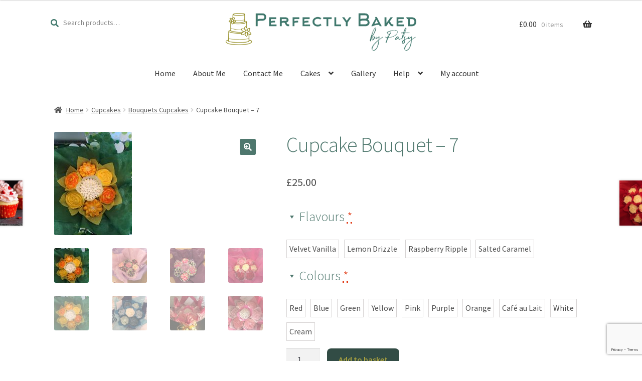

--- FILE ---
content_type: text/html; charset=UTF-8
request_url: https://perfectlybaked.co.uk/product/cupcake-bouquet-7/
body_size: 26975
content:
<!doctype html>
<html lang="en-GB">
<head>
<meta charset="UTF-8">
<meta name="viewport" content="width=device-width, initial-scale=1">
<link rel="profile" href="http://gmpg.org/xfn/11">
<link rel="pingback" href="https://perfectlybaked.co.uk/xmlrpc.php">

<meta name='robots' content='index, follow, max-image-preview:large, max-snippet:-1, max-video-preview:-1' />

	<!-- This site is optimized with the Yoast SEO plugin v22.5 - https://yoast.com/wordpress/plugins/seo/ -->
	<title>Cupcake Bouquet - 7 - Perfectly Baked by Patsy</title>
	<link rel="canonical" href="https://perfectlybaked.co.uk/product/cupcake-bouquet-7/" />
	<meta property="og:locale" content="en_GB" />
	<meta property="og:type" content="article" />
	<meta property="og:title" content="Cupcake Bouquet - 7 - Perfectly Baked by Patsy" />
	<meta property="og:description" content="A cupcake bouquet, hand decorated and presented as a bouquet of flowers.  Presented in florist cellophane and acid free tissue paper. Collection or local delivery only (within a 10 mile radius) of Hemel Hempstead." />
	<meta property="og:url" content="https://perfectlybaked.co.uk/product/cupcake-bouquet-7/" />
	<meta property="og:site_name" content="Perfectly Baked by Patsy" />
	<meta property="article:modified_time" content="2022-01-07T21:35:24+00:00" />
	<meta property="og:image" content="https://perfectlybaked.co.uk/wp-content/uploads/2021/01/CB-7-yellow.jpg" />
	<meta property="og:image:width" content="155" />
	<meta property="og:image:height" content="206" />
	<meta property="og:image:type" content="image/jpeg" />
	<meta name="twitter:card" content="summary_large_image" />
	<meta name="twitter:label1" content="Estimated reading time" />
	<meta name="twitter:data1" content="1 minute" />
	<script type="application/ld+json" class="yoast-schema-graph">{"@context":"https://schema.org","@graph":[{"@type":"WebPage","@id":"https://perfectlybaked.co.uk/product/cupcake-bouquet-7/","url":"https://perfectlybaked.co.uk/product/cupcake-bouquet-7/","name":"Cupcake Bouquet - 7 - Perfectly Baked by Patsy","isPartOf":{"@id":"https://perfectlybaked.co.uk/#website"},"primaryImageOfPage":{"@id":"https://perfectlybaked.co.uk/product/cupcake-bouquet-7/#primaryimage"},"image":{"@id":"https://perfectlybaked.co.uk/product/cupcake-bouquet-7/#primaryimage"},"thumbnailUrl":"https://perfectlybaked.co.uk/wp-content/uploads/2021/01/CB-7-yellow.jpg","datePublished":"2021-01-17T20:34:57+00:00","dateModified":"2022-01-07T21:35:24+00:00","breadcrumb":{"@id":"https://perfectlybaked.co.uk/product/cupcake-bouquet-7/#breadcrumb"},"inLanguage":"en-GB","potentialAction":[{"@type":"ReadAction","target":["https://perfectlybaked.co.uk/product/cupcake-bouquet-7/"]}]},{"@type":"ImageObject","inLanguage":"en-GB","@id":"https://perfectlybaked.co.uk/product/cupcake-bouquet-7/#primaryimage","url":"https://perfectlybaked.co.uk/wp-content/uploads/2021/01/CB-7-yellow.jpg","contentUrl":"https://perfectlybaked.co.uk/wp-content/uploads/2021/01/CB-7-yellow.jpg","width":155,"height":206},{"@type":"BreadcrumbList","@id":"https://perfectlybaked.co.uk/product/cupcake-bouquet-7/#breadcrumb","itemListElement":[{"@type":"ListItem","position":1,"name":"Home","item":"https://perfectlybaked.co.uk/"},{"@type":"ListItem","position":2,"name":"Cakes","item":"https://perfectlybaked.co.uk/cakes/"},{"@type":"ListItem","position":3,"name":"Cupcake Bouquet &#8211; 7"}]},{"@type":"WebSite","@id":"https://perfectlybaked.co.uk/#website","url":"https://perfectlybaked.co.uk/","name":"Perfectly Baked by Patsy","description":"Cakes for occasion","publisher":{"@id":"https://perfectlybaked.co.uk/#organization"},"potentialAction":[{"@type":"SearchAction","target":{"@type":"EntryPoint","urlTemplate":"https://perfectlybaked.co.uk/?s={search_term_string}"},"query-input":"required name=search_term_string"}],"inLanguage":"en-GB"},{"@type":"Organization","@id":"https://perfectlybaked.co.uk/#organization","name":"Perfectly Baked by Patsy","url":"https://perfectlybaked.co.uk/","logo":{"@type":"ImageObject","inLanguage":"en-GB","@id":"https://perfectlybaked.co.uk/#/schema/logo/image/","url":"https://perfectlybaked.co.uk/wp-content/uploads/2021/01/final_logo_green-small.png","contentUrl":"https://perfectlybaked.co.uk/wp-content/uploads/2021/01/final_logo_green-small.png","width":600,"height":119,"caption":"Perfectly Baked by Patsy"},"image":{"@id":"https://perfectlybaked.co.uk/#/schema/logo/image/"}}]}</script>
	<!-- / Yoast SEO plugin. -->


<link rel='dns-prefetch' href='//fonts.googleapis.com' />
<link rel="alternate" type="application/rss+xml" title="Perfectly Baked by Patsy &raquo; Feed" href="https://perfectlybaked.co.uk/feed/" />
<link rel="alternate" type="application/rss+xml" title="Perfectly Baked by Patsy &raquo; Comments Feed" href="https://perfectlybaked.co.uk/comments/feed/" />
<link rel="alternate" type="application/rss+xml" title="Perfectly Baked by Patsy &raquo; Cupcake Bouquet &#8211; 7 Comments Feed" href="https://perfectlybaked.co.uk/product/cupcake-bouquet-7/feed/" />
		<!-- This site uses the Google Analytics by MonsterInsights plugin v8.26.0 - Using Analytics tracking - https://www.monsterinsights.com/ -->
		<!-- Note: MonsterInsights is not currently configured on this site. The site owner needs to authenticate with Google Analytics in the MonsterInsights settings panel. -->
					<!-- No tracking code set -->
				<!-- / Google Analytics by MonsterInsights -->
		<script>
window._wpemojiSettings = {"baseUrl":"https:\/\/s.w.org\/images\/core\/emoji\/15.0.3\/72x72\/","ext":".png","svgUrl":"https:\/\/s.w.org\/images\/core\/emoji\/15.0.3\/svg\/","svgExt":".svg","source":{"concatemoji":"https:\/\/perfectlybaked.co.uk\/wp-includes\/js\/wp-emoji-release.min.js?ver=6.5.7"}};
/*! This file is auto-generated */
!function(i,n){var o,s,e;function c(e){try{var t={supportTests:e,timestamp:(new Date).valueOf()};sessionStorage.setItem(o,JSON.stringify(t))}catch(e){}}function p(e,t,n){e.clearRect(0,0,e.canvas.width,e.canvas.height),e.fillText(t,0,0);var t=new Uint32Array(e.getImageData(0,0,e.canvas.width,e.canvas.height).data),r=(e.clearRect(0,0,e.canvas.width,e.canvas.height),e.fillText(n,0,0),new Uint32Array(e.getImageData(0,0,e.canvas.width,e.canvas.height).data));return t.every(function(e,t){return e===r[t]})}function u(e,t,n){switch(t){case"flag":return n(e,"\ud83c\udff3\ufe0f\u200d\u26a7\ufe0f","\ud83c\udff3\ufe0f\u200b\u26a7\ufe0f")?!1:!n(e,"\ud83c\uddfa\ud83c\uddf3","\ud83c\uddfa\u200b\ud83c\uddf3")&&!n(e,"\ud83c\udff4\udb40\udc67\udb40\udc62\udb40\udc65\udb40\udc6e\udb40\udc67\udb40\udc7f","\ud83c\udff4\u200b\udb40\udc67\u200b\udb40\udc62\u200b\udb40\udc65\u200b\udb40\udc6e\u200b\udb40\udc67\u200b\udb40\udc7f");case"emoji":return!n(e,"\ud83d\udc26\u200d\u2b1b","\ud83d\udc26\u200b\u2b1b")}return!1}function f(e,t,n){var r="undefined"!=typeof WorkerGlobalScope&&self instanceof WorkerGlobalScope?new OffscreenCanvas(300,150):i.createElement("canvas"),a=r.getContext("2d",{willReadFrequently:!0}),o=(a.textBaseline="top",a.font="600 32px Arial",{});return e.forEach(function(e){o[e]=t(a,e,n)}),o}function t(e){var t=i.createElement("script");t.src=e,t.defer=!0,i.head.appendChild(t)}"undefined"!=typeof Promise&&(o="wpEmojiSettingsSupports",s=["flag","emoji"],n.supports={everything:!0,everythingExceptFlag:!0},e=new Promise(function(e){i.addEventListener("DOMContentLoaded",e,{once:!0})}),new Promise(function(t){var n=function(){try{var e=JSON.parse(sessionStorage.getItem(o));if("object"==typeof e&&"number"==typeof e.timestamp&&(new Date).valueOf()<e.timestamp+604800&&"object"==typeof e.supportTests)return e.supportTests}catch(e){}return null}();if(!n){if("undefined"!=typeof Worker&&"undefined"!=typeof OffscreenCanvas&&"undefined"!=typeof URL&&URL.createObjectURL&&"undefined"!=typeof Blob)try{var e="postMessage("+f.toString()+"("+[JSON.stringify(s),u.toString(),p.toString()].join(",")+"));",r=new Blob([e],{type:"text/javascript"}),a=new Worker(URL.createObjectURL(r),{name:"wpTestEmojiSupports"});return void(a.onmessage=function(e){c(n=e.data),a.terminate(),t(n)})}catch(e){}c(n=f(s,u,p))}t(n)}).then(function(e){for(var t in e)n.supports[t]=e[t],n.supports.everything=n.supports.everything&&n.supports[t],"flag"!==t&&(n.supports.everythingExceptFlag=n.supports.everythingExceptFlag&&n.supports[t]);n.supports.everythingExceptFlag=n.supports.everythingExceptFlag&&!n.supports.flag,n.DOMReady=!1,n.readyCallback=function(){n.DOMReady=!0}}).then(function(){return e}).then(function(){var e;n.supports.everything||(n.readyCallback(),(e=n.source||{}).concatemoji?t(e.concatemoji):e.wpemoji&&e.twemoji&&(t(e.twemoji),t(e.wpemoji)))}))}((window,document),window._wpemojiSettings);
</script>
<link rel='stylesheet' id='sbi_styles-css' href='https://perfectlybaked.co.uk/wp-content/plugins/instagram-feed/css/sbi-styles.min.css?ver=6.3.1' media='all' />
<style id='wp-emoji-styles-inline-css'>

	img.wp-smiley, img.emoji {
		display: inline !important;
		border: none !important;
		box-shadow: none !important;
		height: 1em !important;
		width: 1em !important;
		margin: 0 0.07em !important;
		vertical-align: -0.1em !important;
		background: none !important;
		padding: 0 !important;
	}
</style>
<link rel='stylesheet' id='wp-block-library-css' href='https://perfectlybaked.co.uk/wp-includes/css/dist/block-library/style.min.css?ver=6.5.7' media='all' />
<style id='wp-block-library-theme-inline-css'>
.wp-block-audio figcaption{color:#555;font-size:13px;text-align:center}.is-dark-theme .wp-block-audio figcaption{color:#ffffffa6}.wp-block-audio{margin:0 0 1em}.wp-block-code{border:1px solid #ccc;border-radius:4px;font-family:Menlo,Consolas,monaco,monospace;padding:.8em 1em}.wp-block-embed figcaption{color:#555;font-size:13px;text-align:center}.is-dark-theme .wp-block-embed figcaption{color:#ffffffa6}.wp-block-embed{margin:0 0 1em}.blocks-gallery-caption{color:#555;font-size:13px;text-align:center}.is-dark-theme .blocks-gallery-caption{color:#ffffffa6}.wp-block-image figcaption{color:#555;font-size:13px;text-align:center}.is-dark-theme .wp-block-image figcaption{color:#ffffffa6}.wp-block-image{margin:0 0 1em}.wp-block-pullquote{border-bottom:4px solid;border-top:4px solid;color:currentColor;margin-bottom:1.75em}.wp-block-pullquote cite,.wp-block-pullquote footer,.wp-block-pullquote__citation{color:currentColor;font-size:.8125em;font-style:normal;text-transform:uppercase}.wp-block-quote{border-left:.25em solid;margin:0 0 1.75em;padding-left:1em}.wp-block-quote cite,.wp-block-quote footer{color:currentColor;font-size:.8125em;font-style:normal;position:relative}.wp-block-quote.has-text-align-right{border-left:none;border-right:.25em solid;padding-left:0;padding-right:1em}.wp-block-quote.has-text-align-center{border:none;padding-left:0}.wp-block-quote.is-large,.wp-block-quote.is-style-large,.wp-block-quote.is-style-plain{border:none}.wp-block-search .wp-block-search__label{font-weight:700}.wp-block-search__button{border:1px solid #ccc;padding:.375em .625em}:where(.wp-block-group.has-background){padding:1.25em 2.375em}.wp-block-separator.has-css-opacity{opacity:.4}.wp-block-separator{border:none;border-bottom:2px solid;margin-left:auto;margin-right:auto}.wp-block-separator.has-alpha-channel-opacity{opacity:1}.wp-block-separator:not(.is-style-wide):not(.is-style-dots){width:100px}.wp-block-separator.has-background:not(.is-style-dots){border-bottom:none;height:1px}.wp-block-separator.has-background:not(.is-style-wide):not(.is-style-dots){height:2px}.wp-block-table{margin:0 0 1em}.wp-block-table td,.wp-block-table th{word-break:normal}.wp-block-table figcaption{color:#555;font-size:13px;text-align:center}.is-dark-theme .wp-block-table figcaption{color:#ffffffa6}.wp-block-video figcaption{color:#555;font-size:13px;text-align:center}.is-dark-theme .wp-block-video figcaption{color:#ffffffa6}.wp-block-video{margin:0 0 1em}.wp-block-template-part.has-background{margin-bottom:0;margin-top:0;padding:1.25em 2.375em}
</style>
<link rel='stylesheet' id='storefront-gutenberg-blocks-css' href='https://perfectlybaked.co.uk/wp-content/themes/storefront/assets/css/base/gutenberg-blocks.css?ver=3.7.0' media='all' />
<style id='storefront-gutenberg-blocks-inline-css'>

				.wp-block-button__link:not(.has-text-color) {
					color: #ffffff;
				}

				.wp-block-button__link:not(.has-text-color):hover,
				.wp-block-button__link:not(.has-text-color):focus,
				.wp-block-button__link:not(.has-text-color):active {
					color: #ffffff;
				}

				.wp-block-button__link:not(.has-background) {
					background-color: #4e776d;
				}

				.wp-block-button__link:not(.has-background):hover,
				.wp-block-button__link:not(.has-background):focus,
				.wp-block-button__link:not(.has-background):active {
					border-color: #355e54;
					background-color: #355e54;
				}

				.wp-block-quote footer,
				.wp-block-quote cite,
				.wp-block-quote__citation {
					color: #4f4f4f;
				}

				.wp-block-pullquote cite,
				.wp-block-pullquote footer,
				.wp-block-pullquote__citation {
					color: #4f4f4f;
				}

				.wp-block-image figcaption {
					color: #4f4f4f;
				}

				.wp-block-separator.is-style-dots::before {
					color: #4e776d;
				}

				.wp-block-file a.wp-block-file__button {
					color: #ffffff;
					background-color: #4e776d;
					border-color: #4e776d;
				}

				.wp-block-file a.wp-block-file__button:hover,
				.wp-block-file a.wp-block-file__button:focus,
				.wp-block-file a.wp-block-file__button:active {
					color: #ffffff;
					background-color: #355e54;
				}

				.wp-block-code,
				.wp-block-preformatted pre {
					color: #4f4f4f;
				}

				.wp-block-table:not( .has-background ):not( .is-style-stripes ) tbody tr:nth-child(2n) td {
					background-color: #fdfdfd;
				}

				.wp-block-cover .wp-block-cover__inner-container h1:not(.has-text-color),
				.wp-block-cover .wp-block-cover__inner-container h2:not(.has-text-color),
				.wp-block-cover .wp-block-cover__inner-container h3:not(.has-text-color),
				.wp-block-cover .wp-block-cover__inner-container h4:not(.has-text-color),
				.wp-block-cover .wp-block-cover__inner-container h5:not(.has-text-color),
				.wp-block-cover .wp-block-cover__inner-container h6:not(.has-text-color) {
					color: #4e776d;
				}

				.wc-block-components-price-slider__range-input-progress,
				.rtl .wc-block-components-price-slider__range-input-progress {
					--range-color: #4e776d;
				}

				/* Target only IE11 */
				@media all and (-ms-high-contrast: none), (-ms-high-contrast: active) {
					.wc-block-components-price-slider__range-input-progress {
						background: #4e776d;
					}
				}

				.wc-block-components-button:not(.is-link) {
					background-color: #324c45;
					color: #aaa23f;
				}

				.wc-block-components-button:not(.is-link):hover,
				.wc-block-components-button:not(.is-link):focus,
				.wc-block-components-button:not(.is-link):active {
					background-color: #19332c;
					color: #aaa23f;
				}

				.wc-block-components-button:not(.is-link):disabled {
					background-color: #324c45;
					color: #aaa23f;
				}

				.wc-block-cart__submit-container {
					background-color: #ffffff;
				}

				.wc-block-cart__submit-container::before {
					color: rgba(220,220,220,0.5);
				}

				.wc-block-components-order-summary-item__quantity {
					background-color: #ffffff;
					border-color: #4f4f4f;
					box-shadow: 0 0 0 2px #ffffff;
					color: #4f4f4f;
				}
			
</style>
<style id='classic-theme-styles-inline-css'>
/*! This file is auto-generated */
.wp-block-button__link{color:#fff;background-color:#32373c;border-radius:9999px;box-shadow:none;text-decoration:none;padding:calc(.667em + 2px) calc(1.333em + 2px);font-size:1.125em}.wp-block-file__button{background:#32373c;color:#fff;text-decoration:none}
</style>
<style id='global-styles-inline-css'>
body{--wp--preset--color--black: #000000;--wp--preset--color--cyan-bluish-gray: #abb8c3;--wp--preset--color--white: #ffffff;--wp--preset--color--pale-pink: #f78da7;--wp--preset--color--vivid-red: #cf2e2e;--wp--preset--color--luminous-vivid-orange: #ff6900;--wp--preset--color--luminous-vivid-amber: #fcb900;--wp--preset--color--light-green-cyan: #7bdcb5;--wp--preset--color--vivid-green-cyan: #00d084;--wp--preset--color--pale-cyan-blue: #8ed1fc;--wp--preset--color--vivid-cyan-blue: #0693e3;--wp--preset--color--vivid-purple: #9b51e0;--wp--preset--gradient--vivid-cyan-blue-to-vivid-purple: linear-gradient(135deg,rgba(6,147,227,1) 0%,rgb(155,81,224) 100%);--wp--preset--gradient--light-green-cyan-to-vivid-green-cyan: linear-gradient(135deg,rgb(122,220,180) 0%,rgb(0,208,130) 100%);--wp--preset--gradient--luminous-vivid-amber-to-luminous-vivid-orange: linear-gradient(135deg,rgba(252,185,0,1) 0%,rgba(255,105,0,1) 100%);--wp--preset--gradient--luminous-vivid-orange-to-vivid-red: linear-gradient(135deg,rgba(255,105,0,1) 0%,rgb(207,46,46) 100%);--wp--preset--gradient--very-light-gray-to-cyan-bluish-gray: linear-gradient(135deg,rgb(238,238,238) 0%,rgb(169,184,195) 100%);--wp--preset--gradient--cool-to-warm-spectrum: linear-gradient(135deg,rgb(74,234,220) 0%,rgb(151,120,209) 20%,rgb(207,42,186) 40%,rgb(238,44,130) 60%,rgb(251,105,98) 80%,rgb(254,248,76) 100%);--wp--preset--gradient--blush-light-purple: linear-gradient(135deg,rgb(255,206,236) 0%,rgb(152,150,240) 100%);--wp--preset--gradient--blush-bordeaux: linear-gradient(135deg,rgb(254,205,165) 0%,rgb(254,45,45) 50%,rgb(107,0,62) 100%);--wp--preset--gradient--luminous-dusk: linear-gradient(135deg,rgb(255,203,112) 0%,rgb(199,81,192) 50%,rgb(65,88,208) 100%);--wp--preset--gradient--pale-ocean: linear-gradient(135deg,rgb(255,245,203) 0%,rgb(182,227,212) 50%,rgb(51,167,181) 100%);--wp--preset--gradient--electric-grass: linear-gradient(135deg,rgb(202,248,128) 0%,rgb(113,206,126) 100%);--wp--preset--gradient--midnight: linear-gradient(135deg,rgb(2,3,129) 0%,rgb(40,116,252) 100%);--wp--preset--font-size--small: 14px;--wp--preset--font-size--medium: 23px;--wp--preset--font-size--large: 26px;--wp--preset--font-size--x-large: 42px;--wp--preset--font-size--normal: 16px;--wp--preset--font-size--huge: 37px;--wp--preset--spacing--20: 0.44rem;--wp--preset--spacing--30: 0.67rem;--wp--preset--spacing--40: 1rem;--wp--preset--spacing--50: 1.5rem;--wp--preset--spacing--60: 2.25rem;--wp--preset--spacing--70: 3.38rem;--wp--preset--spacing--80: 5.06rem;--wp--preset--shadow--natural: 6px 6px 9px rgba(0, 0, 0, 0.2);--wp--preset--shadow--deep: 12px 12px 50px rgba(0, 0, 0, 0.4);--wp--preset--shadow--sharp: 6px 6px 0px rgba(0, 0, 0, 0.2);--wp--preset--shadow--outlined: 6px 6px 0px -3px rgba(255, 255, 255, 1), 6px 6px rgba(0, 0, 0, 1);--wp--preset--shadow--crisp: 6px 6px 0px rgba(0, 0, 0, 1);}:where(.is-layout-flex){gap: 0.5em;}:where(.is-layout-grid){gap: 0.5em;}body .is-layout-flex{display: flex;}body .is-layout-flex{flex-wrap: wrap;align-items: center;}body .is-layout-flex > *{margin: 0;}body .is-layout-grid{display: grid;}body .is-layout-grid > *{margin: 0;}:where(.wp-block-columns.is-layout-flex){gap: 2em;}:where(.wp-block-columns.is-layout-grid){gap: 2em;}:where(.wp-block-post-template.is-layout-flex){gap: 1.25em;}:where(.wp-block-post-template.is-layout-grid){gap: 1.25em;}.has-black-color{color: var(--wp--preset--color--black) !important;}.has-cyan-bluish-gray-color{color: var(--wp--preset--color--cyan-bluish-gray) !important;}.has-white-color{color: var(--wp--preset--color--white) !important;}.has-pale-pink-color{color: var(--wp--preset--color--pale-pink) !important;}.has-vivid-red-color{color: var(--wp--preset--color--vivid-red) !important;}.has-luminous-vivid-orange-color{color: var(--wp--preset--color--luminous-vivid-orange) !important;}.has-luminous-vivid-amber-color{color: var(--wp--preset--color--luminous-vivid-amber) !important;}.has-light-green-cyan-color{color: var(--wp--preset--color--light-green-cyan) !important;}.has-vivid-green-cyan-color{color: var(--wp--preset--color--vivid-green-cyan) !important;}.has-pale-cyan-blue-color{color: var(--wp--preset--color--pale-cyan-blue) !important;}.has-vivid-cyan-blue-color{color: var(--wp--preset--color--vivid-cyan-blue) !important;}.has-vivid-purple-color{color: var(--wp--preset--color--vivid-purple) !important;}.has-black-background-color{background-color: var(--wp--preset--color--black) !important;}.has-cyan-bluish-gray-background-color{background-color: var(--wp--preset--color--cyan-bluish-gray) !important;}.has-white-background-color{background-color: var(--wp--preset--color--white) !important;}.has-pale-pink-background-color{background-color: var(--wp--preset--color--pale-pink) !important;}.has-vivid-red-background-color{background-color: var(--wp--preset--color--vivid-red) !important;}.has-luminous-vivid-orange-background-color{background-color: var(--wp--preset--color--luminous-vivid-orange) !important;}.has-luminous-vivid-amber-background-color{background-color: var(--wp--preset--color--luminous-vivid-amber) !important;}.has-light-green-cyan-background-color{background-color: var(--wp--preset--color--light-green-cyan) !important;}.has-vivid-green-cyan-background-color{background-color: var(--wp--preset--color--vivid-green-cyan) !important;}.has-pale-cyan-blue-background-color{background-color: var(--wp--preset--color--pale-cyan-blue) !important;}.has-vivid-cyan-blue-background-color{background-color: var(--wp--preset--color--vivid-cyan-blue) !important;}.has-vivid-purple-background-color{background-color: var(--wp--preset--color--vivid-purple) !important;}.has-black-border-color{border-color: var(--wp--preset--color--black) !important;}.has-cyan-bluish-gray-border-color{border-color: var(--wp--preset--color--cyan-bluish-gray) !important;}.has-white-border-color{border-color: var(--wp--preset--color--white) !important;}.has-pale-pink-border-color{border-color: var(--wp--preset--color--pale-pink) !important;}.has-vivid-red-border-color{border-color: var(--wp--preset--color--vivid-red) !important;}.has-luminous-vivid-orange-border-color{border-color: var(--wp--preset--color--luminous-vivid-orange) !important;}.has-luminous-vivid-amber-border-color{border-color: var(--wp--preset--color--luminous-vivid-amber) !important;}.has-light-green-cyan-border-color{border-color: var(--wp--preset--color--light-green-cyan) !important;}.has-vivid-green-cyan-border-color{border-color: var(--wp--preset--color--vivid-green-cyan) !important;}.has-pale-cyan-blue-border-color{border-color: var(--wp--preset--color--pale-cyan-blue) !important;}.has-vivid-cyan-blue-border-color{border-color: var(--wp--preset--color--vivid-cyan-blue) !important;}.has-vivid-purple-border-color{border-color: var(--wp--preset--color--vivid-purple) !important;}.has-vivid-cyan-blue-to-vivid-purple-gradient-background{background: var(--wp--preset--gradient--vivid-cyan-blue-to-vivid-purple) !important;}.has-light-green-cyan-to-vivid-green-cyan-gradient-background{background: var(--wp--preset--gradient--light-green-cyan-to-vivid-green-cyan) !important;}.has-luminous-vivid-amber-to-luminous-vivid-orange-gradient-background{background: var(--wp--preset--gradient--luminous-vivid-amber-to-luminous-vivid-orange) !important;}.has-luminous-vivid-orange-to-vivid-red-gradient-background{background: var(--wp--preset--gradient--luminous-vivid-orange-to-vivid-red) !important;}.has-very-light-gray-to-cyan-bluish-gray-gradient-background{background: var(--wp--preset--gradient--very-light-gray-to-cyan-bluish-gray) !important;}.has-cool-to-warm-spectrum-gradient-background{background: var(--wp--preset--gradient--cool-to-warm-spectrum) !important;}.has-blush-light-purple-gradient-background{background: var(--wp--preset--gradient--blush-light-purple) !important;}.has-blush-bordeaux-gradient-background{background: var(--wp--preset--gradient--blush-bordeaux) !important;}.has-luminous-dusk-gradient-background{background: var(--wp--preset--gradient--luminous-dusk) !important;}.has-pale-ocean-gradient-background{background: var(--wp--preset--gradient--pale-ocean) !important;}.has-electric-grass-gradient-background{background: var(--wp--preset--gradient--electric-grass) !important;}.has-midnight-gradient-background{background: var(--wp--preset--gradient--midnight) !important;}.has-small-font-size{font-size: var(--wp--preset--font-size--small) !important;}.has-medium-font-size{font-size: var(--wp--preset--font-size--medium) !important;}.has-large-font-size{font-size: var(--wp--preset--font-size--large) !important;}.has-x-large-font-size{font-size: var(--wp--preset--font-size--x-large) !important;}
.wp-block-navigation a:where(:not(.wp-element-button)){color: inherit;}
:where(.wp-block-post-template.is-layout-flex){gap: 1.25em;}:where(.wp-block-post-template.is-layout-grid){gap: 1.25em;}
:where(.wp-block-columns.is-layout-flex){gap: 2em;}:where(.wp-block-columns.is-layout-grid){gap: 2em;}
.wp-block-pullquote{font-size: 1.5em;line-height: 1.6;}
</style>
<link rel='stylesheet' id='contact-form-7-css' href='https://perfectlybaked.co.uk/wp-content/plugins/contact-form-7/includes/css/styles.css?ver=5.9.3' media='all' />
<link rel='stylesheet' id='hookmeup-css' href='https://perfectlybaked.co.uk/wp-content/plugins/hookmeup/public/assets/css/hmu-public.css?ver=1.2.1' media='all' />
<link rel='stylesheet' id='SFSImainCss-css' href='https://perfectlybaked.co.uk/wp-content/plugins/ultimate-social-media-icons/css/sfsi-style.css?ver=2.9.0' media='all' />
<link rel='stylesheet' id='photoswipe-css' href='https://perfectlybaked.co.uk/wp-content/plugins/woocommerce/assets/css/photoswipe/photoswipe.min.css?ver=8.8.6' media='all' />
<link rel='stylesheet' id='photoswipe-default-skin-css' href='https://perfectlybaked.co.uk/wp-content/plugins/woocommerce/assets/css/photoswipe/default-skin/default-skin.min.css?ver=8.8.6' media='all' />
<style id='woocommerce-inline-inline-css'>
.woocommerce form .form-row .required { visibility: visible; }
</style>
<link rel='stylesheet' id='yith_wccl_frontend-css' href='https://perfectlybaked.co.uk/wp-content/plugins/yith-woocommerce-advanced-product-options-premium/assets/css/yith-wccl.css?ver=1.5.32' media='all' />
<style id='yith_wccl_frontend-inline-css'>
.select_option .yith_wccl_tooltip > span{background: #222222;color: #ffffff;}
            .select_option .yith_wccl_tooltip.bottom span:after{border-bottom-color: #222222;}
            .select_option .yith_wccl_tooltip.top span:after{border-top-color: #222222;}
</style>
<link rel='stylesheet' id='font-awesome-css' href='https://perfectlybaked.co.uk/wp-content/themes/perfectlybaked/css/font-awesome5.min.css?ver=6.5.7' media='all' />
<style id='font-awesome-inline-css'>
[data-font="FontAwesome"]:before {font-family: 'FontAwesome' !important;content: attr(data-icon) !important;speak: none !important;font-weight: normal !important;font-variant: normal !important;text-transform: none !important;line-height: 1 !important;font-style: normal !important;-webkit-font-smoothing: antialiased !important;-moz-osx-font-smoothing: grayscale !important;}
</style>
<link rel='stylesheet' id='perfectlybaked-css' href='https://perfectlybaked.co.uk/wp-content/themes/storefront/style.css?ver=6.5.7' media='all' />
<link rel='stylesheet' id='child-style-css' href='https://perfectlybaked.co.uk/wp-content/themes/perfectlybaked/style.css' media='all' />
<link rel='stylesheet' id='storefront-style-css' href='https://perfectlybaked.co.uk/wp-content/themes/storefront/style.css?ver=3.7.0' media='all' />
<style id='storefront-style-inline-css'>

			.main-navigation ul li a,
			.site-title a,
			ul.menu li a,
			.site-branding h1 a,
			button.menu-toggle,
			button.menu-toggle:hover,
			.handheld-navigation .dropdown-toggle {
				color: #333333;
			}

			button.menu-toggle,
			button.menu-toggle:hover {
				border-color: #333333;
			}

			.main-navigation ul li a:hover,
			.main-navigation ul li:hover > a,
			.site-title a:hover,
			.site-header ul.menu li.current-menu-item > a {
				color: #747474;
			}

			table:not( .has-background ) th {
				background-color: #f8f8f8;
			}

			table:not( .has-background ) tbody td {
				background-color: #fdfdfd;
			}

			table:not( .has-background ) tbody tr:nth-child(2n) td,
			fieldset,
			fieldset legend {
				background-color: #fbfbfb;
			}

			.site-header,
			.secondary-navigation ul ul,
			.main-navigation ul.menu > li.menu-item-has-children:after,
			.secondary-navigation ul.menu ul,
			.storefront-handheld-footer-bar,
			.storefront-handheld-footer-bar ul li > a,
			.storefront-handheld-footer-bar ul li.search .site-search,
			button.menu-toggle,
			button.menu-toggle:hover {
				background-color: #ffffff;
			}

			p.site-description,
			.site-header,
			.storefront-handheld-footer-bar {
				color: #404040;
			}

			button.menu-toggle:after,
			button.menu-toggle:before,
			button.menu-toggle span:before {
				background-color: #333333;
			}

			h1, h2, h3, h4, h5, h6, .wc-block-grid__product-title {
				color: #4e776d;
			}

			.widget h1 {
				border-bottom-color: #4e776d;
			}

			body,
			.secondary-navigation a {
				color: #4f4f4f;
			}

			.widget-area .widget a,
			.hentry .entry-header .posted-on a,
			.hentry .entry-header .post-author a,
			.hentry .entry-header .post-comments a,
			.hentry .entry-header .byline a {
				color: #545454;
			}

			a {
				color: #4e776d;
			}

			a:focus,
			button:focus,
			.button.alt:focus,
			input:focus,
			textarea:focus,
			input[type="button"]:focus,
			input[type="reset"]:focus,
			input[type="submit"]:focus,
			input[type="email"]:focus,
			input[type="tel"]:focus,
			input[type="url"]:focus,
			input[type="password"]:focus,
			input[type="search"]:focus {
				outline-color: #4e776d;
			}

			button, input[type="button"], input[type="reset"], input[type="submit"], .button, .widget a.button {
				background-color: #4e776d;
				border-color: #4e776d;
				color: #ffffff;
			}

			button:hover, input[type="button"]:hover, input[type="reset"]:hover, input[type="submit"]:hover, .button:hover, .widget a.button:hover {
				background-color: #355e54;
				border-color: #355e54;
				color: #ffffff;
			}

			button.alt, input[type="button"].alt, input[type="reset"].alt, input[type="submit"].alt, .button.alt, .widget-area .widget a.button.alt {
				background-color: #324c45;
				border-color: #324c45;
				color: #aaa23f;
			}

			button.alt:hover, input[type="button"].alt:hover, input[type="reset"].alt:hover, input[type="submit"].alt:hover, .button.alt:hover, .widget-area .widget a.button.alt:hover {
				background-color: #19332c;
				border-color: #19332c;
				color: #aaa23f;
			}

			.pagination .page-numbers li .page-numbers.current {
				background-color: #e6e6e6;
				color: #454545;
			}

			#comments .comment-list .comment-content .comment-text {
				background-color: #f8f8f8;
			}

			.site-footer {
				background-color: #4e776d;
				color: #ffffff;
			}

			.site-footer a:not(.button):not(.components-button) {
				color: #ffffff;
			}

			.site-footer .storefront-handheld-footer-bar a:not(.button):not(.components-button) {
				color: #333333;
			}

			.site-footer h1, .site-footer h2, .site-footer h3, .site-footer h4, .site-footer h5, .site-footer h6, .site-footer .widget .widget-title, .site-footer .widget .widgettitle {
				color: #ffffff;
			}

			.page-template-template-homepage.has-post-thumbnail .type-page.has-post-thumbnail .entry-title {
				color: #4e776d;
			}

			.page-template-template-homepage.has-post-thumbnail .type-page.has-post-thumbnail .entry-content {
				color: #4e776d;
			}

			@media screen and ( min-width: 768px ) {
				.secondary-navigation ul.menu a:hover {
					color: #595959;
				}

				.secondary-navigation ul.menu a {
					color: #404040;
				}

				.main-navigation ul.menu ul.sub-menu,
				.main-navigation ul.nav-menu ul.children {
					background-color: #f0f0f0;
				}

				.site-header {
					border-bottom-color: #f0f0f0;
				}
			}
</style>
<link rel='stylesheet' id='storefront-icons-css' href='https://perfectlybaked.co.uk/wp-content/themes/storefront/assets/css/base/icons.css?ver=3.7.0' media='all' />
<link rel='stylesheet' id='storefront-fonts-css' href='https://fonts.googleapis.com/css?family=Source+Sans+Pro%3A400%2C300%2C300italic%2C400italic%2C600%2C700%2C900&#038;subset=latin%2Clatin-ext&#038;ver=3.7.0' media='all' />
<link rel='stylesheet' id='swc-styles-css' href='https://perfectlybaked.co.uk/wp-content/plugins/storefront-woocommerce-customiser/assets/css/style.css?ver=1.2.1' media='all' />
<link rel='stylesheet' id='storefront-woocommerce-style-css' href='https://perfectlybaked.co.uk/wp-content/themes/storefront/assets/css/woocommerce/woocommerce.css?ver=3.7.0' media='all' />
<style id='storefront-woocommerce-style-inline-css'>
@font-face {
				font-family: star;
				src: url(https://perfectlybaked.co.uk/wp-content/plugins/woocommerce/assets/fonts//star.eot);
				src:
					url(https://perfectlybaked.co.uk/wp-content/plugins/woocommerce/assets/fonts//star.eot?#iefix) format("embedded-opentype"),
					url(https://perfectlybaked.co.uk/wp-content/plugins/woocommerce/assets/fonts//star.woff) format("woff"),
					url(https://perfectlybaked.co.uk/wp-content/plugins/woocommerce/assets/fonts//star.ttf) format("truetype"),
					url(https://perfectlybaked.co.uk/wp-content/plugins/woocommerce/assets/fonts//star.svg#star) format("svg");
				font-weight: 400;
				font-style: normal;
			}
			@font-face {
				font-family: WooCommerce;
				src: url(https://perfectlybaked.co.uk/wp-content/plugins/woocommerce/assets/fonts//WooCommerce.eot);
				src:
					url(https://perfectlybaked.co.uk/wp-content/plugins/woocommerce/assets/fonts//WooCommerce.eot?#iefix) format("embedded-opentype"),
					url(https://perfectlybaked.co.uk/wp-content/plugins/woocommerce/assets/fonts//WooCommerce.woff) format("woff"),
					url(https://perfectlybaked.co.uk/wp-content/plugins/woocommerce/assets/fonts//WooCommerce.ttf) format("truetype"),
					url(https://perfectlybaked.co.uk/wp-content/plugins/woocommerce/assets/fonts//WooCommerce.svg#WooCommerce) format("svg");
				font-weight: 400;
				font-style: normal;
			}

			a.cart-contents,
			.site-header-cart .widget_shopping_cart a {
				color: #333333;
			}

			a.cart-contents:hover,
			.site-header-cart .widget_shopping_cart a:hover,
			.site-header-cart:hover > li > a {
				color: #747474;
			}

			table.cart td.product-remove,
			table.cart td.actions {
				border-top-color: #ffffff;
			}

			.storefront-handheld-footer-bar ul li.cart .count {
				background-color: #333333;
				color: #ffffff;
				border-color: #ffffff;
			}

			.woocommerce-tabs ul.tabs li.active a,
			ul.products li.product .price,
			.onsale,
			.wc-block-grid__product-onsale,
			.widget_search form:before,
			.widget_product_search form:before {
				color: #4f4f4f;
			}

			.woocommerce-breadcrumb a,
			a.woocommerce-review-link,
			.product_meta a {
				color: #545454;
			}

			.wc-block-grid__product-onsale,
			.onsale {
				border-color: #4f4f4f;
			}

			.star-rating span:before,
			.quantity .plus, .quantity .minus,
			p.stars a:hover:after,
			p.stars a:after,
			.star-rating span:before,
			#payment .payment_methods li input[type=radio]:first-child:checked+label:before {
				color: #4e776d;
			}

			.widget_price_filter .ui-slider .ui-slider-range,
			.widget_price_filter .ui-slider .ui-slider-handle {
				background-color: #4e776d;
			}

			.order_details {
				background-color: #f8f8f8;
			}

			.order_details > li {
				border-bottom: 1px dotted #e3e3e3;
			}

			.order_details:before,
			.order_details:after {
				background: -webkit-linear-gradient(transparent 0,transparent 0),-webkit-linear-gradient(135deg,#f8f8f8 33.33%,transparent 33.33%),-webkit-linear-gradient(45deg,#f8f8f8 33.33%,transparent 33.33%)
			}

			#order_review {
				background-color: #ffffff;
			}

			#payment .payment_methods > li .payment_box,
			#payment .place-order {
				background-color: #fafafa;
			}

			#payment .payment_methods > li:not(.woocommerce-notice) {
				background-color: #f5f5f5;
			}

			#payment .payment_methods > li:not(.woocommerce-notice):hover {
				background-color: #f0f0f0;
			}

			.woocommerce-pagination .page-numbers li .page-numbers.current {
				background-color: #e6e6e6;
				color: #454545;
			}

			.wc-block-grid__product-onsale,
			.onsale,
			.woocommerce-pagination .page-numbers li .page-numbers:not(.current) {
				color: #4f4f4f;
			}

			p.stars a:before,
			p.stars a:hover~a:before,
			p.stars.selected a.active~a:before {
				color: #4f4f4f;
			}

			p.stars.selected a.active:before,
			p.stars:hover a:before,
			p.stars.selected a:not(.active):before,
			p.stars.selected a.active:before {
				color: #4e776d;
			}

			.single-product div.product .woocommerce-product-gallery .woocommerce-product-gallery__trigger {
				background-color: #4e776d;
				color: #ffffff;
			}

			.single-product div.product .woocommerce-product-gallery .woocommerce-product-gallery__trigger:hover {
				background-color: #355e54;
				border-color: #355e54;
				color: #ffffff;
			}

			.button.added_to_cart:focus,
			.button.wc-forward:focus {
				outline-color: #4e776d;
			}

			.added_to_cart,
			.site-header-cart .widget_shopping_cart a.button,
			.wc-block-grid__products .wc-block-grid__product .wp-block-button__link {
				background-color: #4e776d;
				border-color: #4e776d;
				color: #ffffff;
			}

			.added_to_cart:hover,
			.site-header-cart .widget_shopping_cart a.button:hover,
			.wc-block-grid__products .wc-block-grid__product .wp-block-button__link:hover {
				background-color: #355e54;
				border-color: #355e54;
				color: #ffffff;
			}

			.added_to_cart.alt, .added_to_cart, .widget a.button.checkout {
				background-color: #324c45;
				border-color: #324c45;
				color: #aaa23f;
			}

			.added_to_cart.alt:hover, .added_to_cart:hover, .widget a.button.checkout:hover {
				background-color: #19332c;
				border-color: #19332c;
				color: #aaa23f;
			}

			.button.loading {
				color: #4e776d;
			}

			.button.loading:hover {
				background-color: #4e776d;
			}

			.button.loading:after {
				color: #ffffff;
			}

			@media screen and ( min-width: 768px ) {
				.site-header-cart .widget_shopping_cart,
				.site-header .product_list_widget li .quantity {
					color: #404040;
				}

				.site-header-cart .widget_shopping_cart .buttons,
				.site-header-cart .widget_shopping_cart .total {
					background-color: #f5f5f5;
				}

				.site-header-cart .widget_shopping_cart {
					background-color: #f0f0f0;
				}
			}
				.storefront-product-pagination a {
					color: #4f4f4f;
					background-color: #ffffff;
				}
				.storefront-sticky-add-to-cart {
					color: #4f4f4f;
					background-color: #ffffff;
				}

				.storefront-sticky-add-to-cart a:not(.button) {
					color: #333333;
				}

			.woocommerce-message {
				background-color: #0f834d !important;
				color: #ffffff !important;
			}

			.woocommerce-message a,
			.woocommerce-message a:hover,
			.woocommerce-message .button,
			.woocommerce-message .button:hover {
				color: #ffffff !important;
			}

			.woocommerce-info {
				background-color: #3D9CD2 !important;
				color: #ffffff !important;
			}

			.woocommerce-info a,
			.woocommerce-info a:hover,
			.woocommerce-info .button,
			.woocommerce-info .button:hover {
				color: #ffffff !important;
			}

			.woocommerce-error {
				background-color: #e2401c !important;
				color: #ffffff !important;
			}

			.woocommerce-error a,
			.woocommerce-error a:hover,
			.woocommerce-error .button,
			.woocommerce-error .button:hover {
				color: #ffffff !important;
			}

		
</style>
<link rel='stylesheet' id='storefront-child-style-css' href='https://perfectlybaked.co.uk/wp-content/themes/perfectlybaked/style.css?ver=2.9.0' media='all' />
<link rel='stylesheet' id='jquery-ui-css' href='https://perfectlybaked.co.uk/wp-content/plugins/yith-woocommerce-advanced-product-options-premium/assets/css/jquery-ui.min.css?ver=1.11.4' media='all' />
<link rel='stylesheet' id='yith_wapo_frontend-css' href='https://perfectlybaked.co.uk/wp-content/plugins/yith-woocommerce-advanced-product-options-premium/assets/css/yith-wapo.css?ver=1.5.32' media='all' />
<style id='yith_wapo_frontend-inline-css'>

				.wapo_option_tooltip .yith_wccl_tooltip > span {
					background: #222222;
					color: #ffffff;
				}
				.wapo_option_tooltip .yith_wccl_tooltip.bottom span:after {
					border-bottom-color: #222222;
				}
				.wapo_option_tooltip .yith_wccl_tooltip.top span:after {
					border-top-color: #222222;
				}
.ywapo_miss_required::before {content: 'Error: Wrong selection!';}
</style>
<link rel='stylesheet' id='yith_wapo_frontend-colorpicker-css' href='https://perfectlybaked.co.uk/wp-content/plugins/yith-woocommerce-advanced-product-options-premium/assets/css/color-picker.min.css?ver=1.5.32' media='all' />
<link rel='stylesheet' id='dashicons-css' href='https://perfectlybaked.co.uk/wp-includes/css/dashicons.min.css?ver=6.5.7' media='all' />
<style id='dashicons-inline-css'>
[data-font="Dashicons"]:before {font-family: 'Dashicons' !important;content: attr(data-icon) !important;speak: none !important;font-weight: normal !important;font-variant: normal !important;text-transform: none !important;line-height: 1 !important;font-style: normal !important;-webkit-font-smoothing: antialiased !important;-moz-osx-font-smoothing: grayscale !important;}
</style>
<script type="text/template" id="tmpl-variation-template">
	<div class="woocommerce-variation-description">{{{ data.variation.variation_description }}}</div>
	<div class="woocommerce-variation-price">{{{ data.variation.price_html }}}</div>
	<div class="woocommerce-variation-availability">{{{ data.variation.availability_html }}}</div>
</script>
<script type="text/template" id="tmpl-unavailable-variation-template">
	<p>Sorry, this product is unavailable. Please choose a different combination.</p>
</script>
<script src="https://perfectlybaked.co.uk/wp-includes/js/jquery/jquery.min.js?ver=3.7.1" id="jquery-core-js"></script>
<script src="https://perfectlybaked.co.uk/wp-includes/js/jquery/jquery-migrate.min.js?ver=3.4.1" id="jquery-migrate-js"></script>
<script src="https://perfectlybaked.co.uk/wp-content/plugins/woocommerce/assets/js/jquery-blockui/jquery.blockUI.min.js?ver=2.7.0-wc.8.8.6" id="jquery-blockui-js" data-wp-strategy="defer"></script>
<script id="wc-add-to-cart-js-extra">
var wc_add_to_cart_params = {"ajax_url":"\/wp-admin\/admin-ajax.php","wc_ajax_url":"\/?wc-ajax=%%endpoint%%","i18n_view_cart":"View basket","cart_url":"https:\/\/perfectlybaked.co.uk\/basket\/","is_cart":"","cart_redirect_after_add":"no"};
</script>
<script src="https://perfectlybaked.co.uk/wp-content/plugins/woocommerce/assets/js/frontend/add-to-cart.min.js?ver=8.8.6" id="wc-add-to-cart-js" defer data-wp-strategy="defer"></script>
<script src="https://perfectlybaked.co.uk/wp-content/plugins/woocommerce/assets/js/zoom/jquery.zoom.min.js?ver=1.7.21-wc.8.8.6" id="zoom-js" defer data-wp-strategy="defer"></script>
<script src="https://perfectlybaked.co.uk/wp-content/plugins/woocommerce/assets/js/flexslider/jquery.flexslider.min.js?ver=2.7.2-wc.8.8.6" id="flexslider-js" defer data-wp-strategy="defer"></script>
<script src="https://perfectlybaked.co.uk/wp-content/plugins/woocommerce/assets/js/photoswipe/photoswipe.min.js?ver=4.1.1-wc.8.8.6" id="photoswipe-js" defer data-wp-strategy="defer"></script>
<script src="https://perfectlybaked.co.uk/wp-content/plugins/woocommerce/assets/js/photoswipe/photoswipe-ui-default.min.js?ver=4.1.1-wc.8.8.6" id="photoswipe-ui-default-js" defer data-wp-strategy="defer"></script>
<script id="wc-single-product-js-extra">
var wc_single_product_params = {"i18n_required_rating_text":"Please select a rating","review_rating_required":"yes","flexslider":{"rtl":false,"animation":"slide","smoothHeight":true,"directionNav":false,"controlNav":"thumbnails","slideshow":false,"animationSpeed":500,"animationLoop":false,"allowOneSlide":false},"zoom_enabled":"1","zoom_options":[],"photoswipe_enabled":"1","photoswipe_options":{"shareEl":false,"closeOnScroll":false,"history":false,"hideAnimationDuration":0,"showAnimationDuration":0},"flexslider_enabled":"1"};
</script>
<script src="https://perfectlybaked.co.uk/wp-content/plugins/woocommerce/assets/js/frontend/single-product.min.js?ver=8.8.6" id="wc-single-product-js" defer data-wp-strategy="defer"></script>
<script src="https://perfectlybaked.co.uk/wp-content/plugins/woocommerce/assets/js/js-cookie/js.cookie.min.js?ver=2.1.4-wc.8.8.6" id="js-cookie-js" defer data-wp-strategy="defer"></script>
<script id="woocommerce-js-extra">
var woocommerce_params = {"ajax_url":"\/wp-admin\/admin-ajax.php","wc_ajax_url":"\/?wc-ajax=%%endpoint%%"};
</script>
<script src="https://perfectlybaked.co.uk/wp-content/plugins/woocommerce/assets/js/frontend/woocommerce.min.js?ver=8.8.6" id="woocommerce-js" defer data-wp-strategy="defer"></script>
<script src="https://perfectlybaked.co.uk/wp-includes/js/underscore.min.js?ver=1.13.4" id="underscore-js"></script>
<script id="wp-util-js-extra">
var _wpUtilSettings = {"ajax":{"url":"\/wp-admin\/admin-ajax.php"}};
</script>
<script src="https://perfectlybaked.co.uk/wp-includes/js/wp-util.min.js?ver=6.5.7" id="wp-util-js"></script>
<script src="https://perfectlybaked.co.uk/wp-content/themes/perfectlybaked/js/custom.js?ver=1" id="custom-js"></script>
<link rel="https://api.w.org/" href="https://perfectlybaked.co.uk/wp-json/" /><link rel="alternate" type="application/json" href="https://perfectlybaked.co.uk/wp-json/wp/v2/product/405" /><link rel="EditURI" type="application/rsd+xml" title="RSD" href="https://perfectlybaked.co.uk/xmlrpc.php?rsd" />
<meta name="generator" content="WordPress 6.5.7" />
<meta name="generator" content="WooCommerce 8.8.6" />
<link rel='shortlink' href='https://perfectlybaked.co.uk/?p=405' />
<link rel="alternate" type="application/json+oembed" href="https://perfectlybaked.co.uk/wp-json/oembed/1.0/embed?url=https%3A%2F%2Fperfectlybaked.co.uk%2Fproduct%2Fcupcake-bouquet-7%2F" />
<link rel="alternate" type="text/xml+oembed" href="https://perfectlybaked.co.uk/wp-json/oembed/1.0/embed?url=https%3A%2F%2Fperfectlybaked.co.uk%2Fproduct%2Fcupcake-bouquet-7%2F&#038;format=xml" />
<meta name="follow.[base64]" content="fEyjcHUzfchlJFurwA7s"/>	<noscript><style>.woocommerce-product-gallery{ opacity: 1 !important; }</style></noscript>
	<link rel="icon" href="https://perfectlybaked.co.uk/wp-content/uploads/2021/01/cropped-p-logo-1-32x32.png" sizes="32x32" />
<link rel="icon" href="https://perfectlybaked.co.uk/wp-content/uploads/2021/01/cropped-p-logo-1-192x192.png" sizes="192x192" />
<link rel="apple-touch-icon" href="https://perfectlybaked.co.uk/wp-content/uploads/2021/01/cropped-p-logo-1-180x180.png" />
<meta name="msapplication-TileImage" content="https://perfectlybaked.co.uk/wp-content/uploads/2021/01/cropped-p-logo-1-270x270.png" />
</head>

<body class="product-template-default single single-product postid-405 wp-custom-logo wp-embed-responsive theme-storefront sfsi_actvite_theme_default woocommerce woocommerce-page woocommerce-no-js yith-wapo-frontend storefront-full-width-content storefront-align-wide right-sidebar woocommerce-active swc-shop-alignment-center">



<div id="page" class="hfeed site">
	
	<header id="masthead" class="site-header" role="banner" style="">

		<div class="col-full">		<ul id="site-header-cart" class="site-header-cart menu">
			<li class="">
							<a class="cart-contents" href="https://perfectlybaked.co.uk/basket/" title="View your shopping basket">
								<span class="woocommerce-Price-amount amount"><span class="woocommerce-Price-currencySymbol">&pound;</span>0.00</span> <span class="count">0 items</span>
			</a>
					</li>
			<li>
				<div class="widget woocommerce widget_shopping_cart"><div class="widget_shopping_cart_content"></div></div>			</li>
		</ul>
					<a class="skip-link screen-reader-text" href="#site-navigation">Skip to navigation</a>
		<a class="skip-link screen-reader-text" href="#content">Skip to content</a>
				<div class="site-branding">
			<a href="https://perfectlybaked.co.uk/" class="custom-logo-link" rel="home"><img width="600" height="119" src="https://perfectlybaked.co.uk/wp-content/uploads/2021/01/final_logo_green-small.png" class="custom-logo" alt="Perfectly Baked by Patsy" decoding="async" fetchpriority="high" srcset="https://perfectlybaked.co.uk/wp-content/uploads/2021/01/final_logo_green-small.png 600w, https://perfectlybaked.co.uk/wp-content/uploads/2021/01/final_logo_green-small-300x60.png 300w, https://perfectlybaked.co.uk/wp-content/uploads/2021/01/final_logo_green-small-416x83.png 416w" sizes="(max-width: 600px) 100vw, 600px" /></a>		</div>
					<div class="site-search">
				<div class="widget woocommerce widget_product_search"><form role="search" method="get" class="woocommerce-product-search" action="https://perfectlybaked.co.uk/">
	<label class="screen-reader-text" for="woocommerce-product-search-field-0">Search for:</label>
	<input type="search" id="woocommerce-product-search-field-0" class="search-field" placeholder="Search products&hellip;" value="" name="s" />
	<button type="submit" value="Search" class="">Search</button>
	<input type="hidden" name="post_type" value="product" />
</form>
</div>			</div>
			</div><div class="storefront-primary-navigation"><div class="col-full">		<nav id="site-navigation" class="main-navigation" role="navigation" aria-label="Primary Navigation">
		<button class="menu-toggle" aria-controls="site-navigation" aria-expanded="false"><span>Menu</span></button>
			<div class="primary-navigation"><ul id="menu-main-menu" class="menu"><li id="menu-item-123" class="menu-item menu-item-type-post_type menu-item-object-page menu-item-home menu-item-123"><a href="https://perfectlybaked.co.uk/">Home</a></li>
<li id="menu-item-124" class="menu-item menu-item-type-post_type menu-item-object-page menu-item-124"><a href="https://perfectlybaked.co.uk/about-me/">About Me</a></li>
<li id="menu-item-125" class="menu-item menu-item-type-post_type menu-item-object-page menu-item-125"><a href="https://perfectlybaked.co.uk/contact-me/">Contact Me</a></li>
<li id="menu-item-129" class="menu-item menu-item-type-post_type menu-item-object-page menu-item-has-children current_page_parent menu-item-129"><a href="https://perfectlybaked.co.uk/cakes/">Cakes</a>
<ul class="sub-menu">
	<li id="menu-item-131" class="menu-item menu-item-type-taxonomy menu-item-object-product_cat menu-item-has-children menu-item-131"><a href="https://perfectlybaked.co.uk/product-category/celebration-cakes/">Celebration Cakes</a>
	<ul class="sub-menu">
		<li id="menu-item-135" class="menu-item menu-item-type-taxonomy menu-item-object-product_cat menu-item-135"><a href="https://perfectlybaked.co.uk/product-category/celebration-cakes/wedding-cakes/">Wedding Cakes</a></li>
		<li id="menu-item-133" class="menu-item menu-item-type-taxonomy menu-item-object-product_cat menu-item-133"><a href="https://perfectlybaked.co.uk/product-category/celebration-cakes/birthday-cakes/">Birthday Cakes</a></li>
		<li id="menu-item-132" class="menu-item menu-item-type-taxonomy menu-item-object-product_cat menu-item-132"><a href="https://perfectlybaked.co.uk/product-category/celebration-cakes/baby-shower-cakes/">Baby Shower Cakes</a></li>
		<li id="menu-item-134" class="menu-item menu-item-type-taxonomy menu-item-object-product_cat menu-item-134"><a href="https://perfectlybaked.co.uk/product-category/celebration-cakes/special-occasion-cakes/">Special Occasion Cakes</a></li>
		<li id="menu-item-483" class="menu-item menu-item-type-taxonomy menu-item-object-product_cat menu-item-483"><a href="https://perfectlybaked.co.uk/product-category/celebration-cakes/bespoke-cake/">Bespoke Cake</a></li>
	</ul>
</li>
	<li id="menu-item-136" class="menu-item menu-item-type-taxonomy menu-item-object-product_cat current-product-ancestor current-menu-parent current-product-parent menu-item-has-children menu-item-136"><a href="https://perfectlybaked.co.uk/product-category/cupcakes/">Cupcakes</a>
	<ul class="sub-menu">
		<li id="menu-item-137" class="menu-item menu-item-type-taxonomy menu-item-object-product_cat current-product-ancestor current-menu-parent current-product-parent menu-item-137"><a href="https://perfectlybaked.co.uk/product-category/cupcakes/bouquets-cupcakes/">Bouquets Cupcakes</a></li>
		<li id="menu-item-138" class="menu-item menu-item-type-taxonomy menu-item-object-product_cat menu-item-138"><a href="https://perfectlybaked.co.uk/product-category/cupcakes/box-cupcakes/">Box Cupcakes</a></li>
	</ul>
</li>
	<li id="menu-item-321" class="menu-item menu-item-type-taxonomy menu-item-object-product_cat menu-item-321"><a href="https://perfectlybaked.co.uk/product-category/seasonal-items/">Seasonal Items</a></li>
	<li id="menu-item-140" class="menu-item menu-item-type-taxonomy menu-item-object-product_cat menu-item-140"><a href="https://perfectlybaked.co.uk/product-category/handmade-toppers/">Handmade Toppers</a></li>
	<li id="menu-item-141" class="menu-item menu-item-type-taxonomy menu-item-object-product_cat menu-item-141"><a href="https://perfectlybaked.co.uk/product-category/isomalt-decorations/">Isomalt Decorations</a></li>
	<li id="menu-item-142" class="menu-item menu-item-type-taxonomy menu-item-object-product_cat menu-item-142"><a href="https://perfectlybaked.co.uk/product-category/macarons/">Macarons</a></li>
	<li id="menu-item-143" class="menu-item menu-item-type-taxonomy menu-item-object-product_cat menu-item-143"><a href="https://perfectlybaked.co.uk/product-category/sugar-flowers/">Sugar Flowers</a></li>
	<li id="menu-item-144" class="menu-item menu-item-type-taxonomy menu-item-object-product_cat menu-item-144"><a href="https://perfectlybaked.co.uk/product-category/traditional-butter-fudge/">Traditional Butter Fudge</a></li>
</ul>
</li>
<li id="menu-item-306" class="menu-item menu-item-type-post_type menu-item-object-page menu-item-306"><a href="https://perfectlybaked.co.uk/gallery/">Gallery</a></li>
<li id="menu-item-160" class="menu-item menu-item-type-post_type menu-item-object-page menu-item-has-children menu-item-160"><a href="https://perfectlybaked.co.uk/help/">Help</a>
<ul class="sub-menu">
	<li id="menu-item-162" class="menu-item menu-item-type-post_type menu-item-object-page menu-item-162"><a href="https://perfectlybaked.co.uk/help/help-with-french-macaron/">Help with French Macaron</a></li>
	<li id="menu-item-164" class="menu-item menu-item-type-post_type menu-item-object-page menu-item-164"><a href="https://perfectlybaked.co.uk/help/help-with-celebration-cakes/">Help with Celebration Cakes</a></li>
	<li id="menu-item-163" class="menu-item menu-item-type-post_type menu-item-object-page menu-item-163"><a href="https://perfectlybaked.co.uk/help/help-with-cupcakes/">Help with Cupcakes</a></li>
	<li id="menu-item-165" class="menu-item menu-item-type-post_type menu-item-object-page menu-item-165"><a href="https://perfectlybaked.co.uk/gluten-free-allergens/">Gluten Free / Allergens</a></li>
	<li id="menu-item-161" class="menu-item menu-item-type-post_type menu-item-object-page menu-item-161"><a href="https://perfectlybaked.co.uk/help/postal-services/">Postal Services</a></li>
	<li id="menu-item-166" class="menu-item menu-item-type-post_type menu-item-object-page menu-item-166"><a href="https://perfectlybaked.co.uk/delivery-conditions/">Delivery Conditions</a></li>
	<li id="menu-item-167" class="menu-item menu-item-type-post_type menu-item-object-page menu-item-167"><a href="https://perfectlybaked.co.uk/terms-conditions/">Terms &amp; Conditions</a></li>
</ul>
</li>
<li id="menu-item-128" class="menu-item menu-item-type-post_type menu-item-object-page menu-item-128"><a href="https://perfectlybaked.co.uk/my-account/">My account</a></li>
</ul></div><div class="handheld-navigation"><ul id="menu-main-menu-1" class="menu"><li class="menu-item menu-item-type-post_type menu-item-object-page menu-item-home menu-item-123"><a href="https://perfectlybaked.co.uk/">Home</a></li>
<li class="menu-item menu-item-type-post_type menu-item-object-page menu-item-124"><a href="https://perfectlybaked.co.uk/about-me/">About Me</a></li>
<li class="menu-item menu-item-type-post_type menu-item-object-page menu-item-125"><a href="https://perfectlybaked.co.uk/contact-me/">Contact Me</a></li>
<li class="menu-item menu-item-type-post_type menu-item-object-page menu-item-has-children current_page_parent menu-item-129"><a href="https://perfectlybaked.co.uk/cakes/">Cakes</a>
<ul class="sub-menu">
	<li class="menu-item menu-item-type-taxonomy menu-item-object-product_cat menu-item-has-children menu-item-131"><a href="https://perfectlybaked.co.uk/product-category/celebration-cakes/">Celebration Cakes</a>
	<ul class="sub-menu">
		<li class="menu-item menu-item-type-taxonomy menu-item-object-product_cat menu-item-135"><a href="https://perfectlybaked.co.uk/product-category/celebration-cakes/wedding-cakes/">Wedding Cakes</a></li>
		<li class="menu-item menu-item-type-taxonomy menu-item-object-product_cat menu-item-133"><a href="https://perfectlybaked.co.uk/product-category/celebration-cakes/birthday-cakes/">Birthday Cakes</a></li>
		<li class="menu-item menu-item-type-taxonomy menu-item-object-product_cat menu-item-132"><a href="https://perfectlybaked.co.uk/product-category/celebration-cakes/baby-shower-cakes/">Baby Shower Cakes</a></li>
		<li class="menu-item menu-item-type-taxonomy menu-item-object-product_cat menu-item-134"><a href="https://perfectlybaked.co.uk/product-category/celebration-cakes/special-occasion-cakes/">Special Occasion Cakes</a></li>
		<li class="menu-item menu-item-type-taxonomy menu-item-object-product_cat menu-item-483"><a href="https://perfectlybaked.co.uk/product-category/celebration-cakes/bespoke-cake/">Bespoke Cake</a></li>
	</ul>
</li>
	<li class="menu-item menu-item-type-taxonomy menu-item-object-product_cat current-product-ancestor current-menu-parent current-product-parent menu-item-has-children menu-item-136"><a href="https://perfectlybaked.co.uk/product-category/cupcakes/">Cupcakes</a>
	<ul class="sub-menu">
		<li class="menu-item menu-item-type-taxonomy menu-item-object-product_cat current-product-ancestor current-menu-parent current-product-parent menu-item-137"><a href="https://perfectlybaked.co.uk/product-category/cupcakes/bouquets-cupcakes/">Bouquets Cupcakes</a></li>
		<li class="menu-item menu-item-type-taxonomy menu-item-object-product_cat menu-item-138"><a href="https://perfectlybaked.co.uk/product-category/cupcakes/box-cupcakes/">Box Cupcakes</a></li>
	</ul>
</li>
	<li class="menu-item menu-item-type-taxonomy menu-item-object-product_cat menu-item-321"><a href="https://perfectlybaked.co.uk/product-category/seasonal-items/">Seasonal Items</a></li>
	<li class="menu-item menu-item-type-taxonomy menu-item-object-product_cat menu-item-140"><a href="https://perfectlybaked.co.uk/product-category/handmade-toppers/">Handmade Toppers</a></li>
	<li class="menu-item menu-item-type-taxonomy menu-item-object-product_cat menu-item-141"><a href="https://perfectlybaked.co.uk/product-category/isomalt-decorations/">Isomalt Decorations</a></li>
	<li class="menu-item menu-item-type-taxonomy menu-item-object-product_cat menu-item-142"><a href="https://perfectlybaked.co.uk/product-category/macarons/">Macarons</a></li>
	<li class="menu-item menu-item-type-taxonomy menu-item-object-product_cat menu-item-143"><a href="https://perfectlybaked.co.uk/product-category/sugar-flowers/">Sugar Flowers</a></li>
	<li class="menu-item menu-item-type-taxonomy menu-item-object-product_cat menu-item-144"><a href="https://perfectlybaked.co.uk/product-category/traditional-butter-fudge/">Traditional Butter Fudge</a></li>
</ul>
</li>
<li class="menu-item menu-item-type-post_type menu-item-object-page menu-item-306"><a href="https://perfectlybaked.co.uk/gallery/">Gallery</a></li>
<li class="menu-item menu-item-type-post_type menu-item-object-page menu-item-has-children menu-item-160"><a href="https://perfectlybaked.co.uk/help/">Help</a>
<ul class="sub-menu">
	<li class="menu-item menu-item-type-post_type menu-item-object-page menu-item-162"><a href="https://perfectlybaked.co.uk/help/help-with-french-macaron/">Help with French Macaron</a></li>
	<li class="menu-item menu-item-type-post_type menu-item-object-page menu-item-164"><a href="https://perfectlybaked.co.uk/help/help-with-celebration-cakes/">Help with Celebration Cakes</a></li>
	<li class="menu-item menu-item-type-post_type menu-item-object-page menu-item-163"><a href="https://perfectlybaked.co.uk/help/help-with-cupcakes/">Help with Cupcakes</a></li>
	<li class="menu-item menu-item-type-post_type menu-item-object-page menu-item-165"><a href="https://perfectlybaked.co.uk/gluten-free-allergens/">Gluten Free / Allergens</a></li>
	<li class="menu-item menu-item-type-post_type menu-item-object-page menu-item-161"><a href="https://perfectlybaked.co.uk/help/postal-services/">Postal Services</a></li>
	<li class="menu-item menu-item-type-post_type menu-item-object-page menu-item-166"><a href="https://perfectlybaked.co.uk/delivery-conditions/">Delivery Conditions</a></li>
	<li class="menu-item menu-item-type-post_type menu-item-object-page menu-item-167"><a href="https://perfectlybaked.co.uk/terms-conditions/">Terms &amp; Conditions</a></li>
</ul>
</li>
<li class="menu-item menu-item-type-post_type menu-item-object-page menu-item-128"><a href="https://perfectlybaked.co.uk/my-account/">My account</a></li>
</ul></div>		</nav><!-- #site-navigation -->
		</div></div>
	</header><!-- #masthead -->

	<div class="storefront-breadcrumb"><div class="col-full"><nav class="woocommerce-breadcrumb" aria-label="breadcrumbs"><a href="https://perfectlybaked.co.uk">Home</a><span class="breadcrumb-separator"> / </span><a href="https://perfectlybaked.co.uk/product-category/cupcakes/">Cupcakes</a><span class="breadcrumb-separator"> / </span><a href="https://perfectlybaked.co.uk/product-category/cupcakes/bouquets-cupcakes/">Bouquets Cupcakes</a><span class="breadcrumb-separator"> / </span>Cupcake Bouquet &#8211; 7</nav></div></div>
	<div id="content" class="site-content" tabindex="-1">
		<div class="col-full">

		<div class="woocommerce"></div>
			<div id="primary" class="content-area">
			<main id="main" class="site-main" role="main">
		
					
			<div class="woocommerce-notices-wrapper"></div><div id="product-405" class="product type-product post-405 status-publish first instock product_cat-bouquets-cupcakes product_cat-cupcakes has-post-thumbnail shipping-taxable purchasable product-type-simple">

	<div class="woocommerce-product-gallery woocommerce-product-gallery--with-images woocommerce-product-gallery--columns-4 images" data-columns="4" style="opacity: 0; transition: opacity .25s ease-in-out;">
	<div class="woocommerce-product-gallery__wrapper">
		<div data-thumb="https://perfectlybaked.co.uk/wp-content/uploads/2021/01/CB-7-yellow-100x100.jpg" data-thumb-alt="" class="woocommerce-product-gallery__image"><a href="https://perfectlybaked.co.uk/wp-content/uploads/2021/01/CB-7-yellow.jpg"><img width="155" height="206" src="https://perfectlybaked.co.uk/wp-content/uploads/2021/01/CB-7-yellow.jpg" class="wp-post-image" alt="" title="CB 7 - yellow" data-caption="" data-src="https://perfectlybaked.co.uk/wp-content/uploads/2021/01/CB-7-yellow.jpg" data-large_image="https://perfectlybaked.co.uk/wp-content/uploads/2021/01/CB-7-yellow.jpg" data-large_image_width="155" data-large_image_height="206" decoding="async" /></a></div><div data-thumb="https://perfectlybaked.co.uk/wp-content/uploads/2021/01/CB-7-purple-100x100.jpg" data-thumb-alt="" class="woocommerce-product-gallery__image"><a href="https://perfectlybaked.co.uk/wp-content/uploads/2021/01/CB-7-purple.jpg"><img width="416" height="494" src="https://perfectlybaked.co.uk/wp-content/uploads/2021/01/CB-7-purple-416x494.jpg" class="" alt="" title="CB 7 - purple" data-caption="" data-src="https://perfectlybaked.co.uk/wp-content/uploads/2021/01/CB-7-purple.jpg" data-large_image="https://perfectlybaked.co.uk/wp-content/uploads/2021/01/CB-7-purple.jpg" data-large_image_width="1241" data-large_image_height="1473" decoding="async" srcset="https://perfectlybaked.co.uk/wp-content/uploads/2021/01/CB-7-purple-416x494.jpg 416w, https://perfectlybaked.co.uk/wp-content/uploads/2021/01/CB-7-purple-253x300.jpg 253w, https://perfectlybaked.co.uk/wp-content/uploads/2021/01/CB-7-purple-863x1024.jpg 863w, https://perfectlybaked.co.uk/wp-content/uploads/2021/01/CB-7-purple-768x912.jpg 768w, https://perfectlybaked.co.uk/wp-content/uploads/2021/01/CB-7-purple.jpg 1241w" sizes="(max-width: 416px) 100vw, 416px" /></a></div><div data-thumb="https://perfectlybaked.co.uk/wp-content/uploads/2021/01/CB-7-deep-purple-100x100.jpg" data-thumb-alt="" class="woocommerce-product-gallery__image"><a href="https://perfectlybaked.co.uk/wp-content/uploads/2021/01/CB-7-deep-purple.jpg"><img width="416" height="546" src="https://perfectlybaked.co.uk/wp-content/uploads/2021/01/CB-7-deep-purple-416x546.jpg" class="" alt="" title="CB 7 - deep purple" data-caption="" data-src="https://perfectlybaked.co.uk/wp-content/uploads/2021/01/CB-7-deep-purple.jpg" data-large_image="https://perfectlybaked.co.uk/wp-content/uploads/2021/01/CB-7-deep-purple.jpg" data-large_image_width="1242" data-large_image_height="1629" decoding="async" srcset="https://perfectlybaked.co.uk/wp-content/uploads/2021/01/CB-7-deep-purple-416x546.jpg 416w, https://perfectlybaked.co.uk/wp-content/uploads/2021/01/CB-7-deep-purple-229x300.jpg 229w, https://perfectlybaked.co.uk/wp-content/uploads/2021/01/CB-7-deep-purple-781x1024.jpg 781w, https://perfectlybaked.co.uk/wp-content/uploads/2021/01/CB-7-deep-purple-768x1007.jpg 768w, https://perfectlybaked.co.uk/wp-content/uploads/2021/01/CB-7-deep-purple-1171x1536.jpg 1171w, https://perfectlybaked.co.uk/wp-content/uploads/2021/01/CB-7-deep-purple.jpg 1242w" sizes="(max-width: 416px) 100vw, 416px" /></a></div><div data-thumb="https://perfectlybaked.co.uk/wp-content/uploads/2021/01/CB-7-valentine-100x100.jpg" data-thumb-alt="" class="woocommerce-product-gallery__image"><a href="https://perfectlybaked.co.uk/wp-content/uploads/2021/01/CB-7-valentine.jpg"><img width="416" height="485" src="https://perfectlybaked.co.uk/wp-content/uploads/2021/01/CB-7-valentine-416x485.jpg" class="" alt="" title="CB 7 - valentine" data-caption="" data-src="https://perfectlybaked.co.uk/wp-content/uploads/2021/01/CB-7-valentine.jpg" data-large_image="https://perfectlybaked.co.uk/wp-content/uploads/2021/01/CB-7-valentine.jpg" data-large_image_width="1241" data-large_image_height="1447" decoding="async" loading="lazy" srcset="https://perfectlybaked.co.uk/wp-content/uploads/2021/01/CB-7-valentine-416x485.jpg 416w, https://perfectlybaked.co.uk/wp-content/uploads/2021/01/CB-7-valentine-257x300.jpg 257w, https://perfectlybaked.co.uk/wp-content/uploads/2021/01/CB-7-valentine-878x1024.jpg 878w, https://perfectlybaked.co.uk/wp-content/uploads/2021/01/CB-7-valentine-768x895.jpg 768w, https://perfectlybaked.co.uk/wp-content/uploads/2021/01/CB-7-valentine.jpg 1241w" sizes="(max-width: 416px) 100vw, 416px" /></a></div><div data-thumb="https://perfectlybaked.co.uk/wp-content/uploads/2021/01/CB-7-yellow-100x100.jpg" data-thumb-alt="" class="woocommerce-product-gallery__image"><a href="https://perfectlybaked.co.uk/wp-content/uploads/2021/01/CB-7-yellow.jpg"><img width="155" height="206" src="https://perfectlybaked.co.uk/wp-content/uploads/2021/01/CB-7-yellow.jpg" class="" alt="" title="CB 7 - yellow" data-caption="" data-src="https://perfectlybaked.co.uk/wp-content/uploads/2021/01/CB-7-yellow.jpg" data-large_image="https://perfectlybaked.co.uk/wp-content/uploads/2021/01/CB-7-yellow.jpg" data-large_image_width="155" data-large_image_height="206" decoding="async" loading="lazy" /></a></div><div data-thumb="https://perfectlybaked.co.uk/wp-content/uploads/2021/01/CB-7-blues-100x100.jpg" data-thumb-alt="" class="woocommerce-product-gallery__image"><a href="https://perfectlybaked.co.uk/wp-content/uploads/2021/01/CB-7-blues.jpg"><img width="416" height="564" src="https://perfectlybaked.co.uk/wp-content/uploads/2021/01/CB-7-blues-416x564.jpg" class="" alt="" title="CB 7 - blues" data-caption="" data-src="https://perfectlybaked.co.uk/wp-content/uploads/2021/01/CB-7-blues.jpg" data-large_image="https://perfectlybaked.co.uk/wp-content/uploads/2021/01/CB-7-blues.jpg" data-large_image_width="1242" data-large_image_height="1684" decoding="async" loading="lazy" srcset="https://perfectlybaked.co.uk/wp-content/uploads/2021/01/CB-7-blues-416x564.jpg 416w, https://perfectlybaked.co.uk/wp-content/uploads/2021/01/CB-7-blues-221x300.jpg 221w, https://perfectlybaked.co.uk/wp-content/uploads/2021/01/CB-7-blues-755x1024.jpg 755w, https://perfectlybaked.co.uk/wp-content/uploads/2021/01/CB-7-blues-768x1041.jpg 768w, https://perfectlybaked.co.uk/wp-content/uploads/2021/01/CB-7-blues-1133x1536.jpg 1133w, https://perfectlybaked.co.uk/wp-content/uploads/2021/01/CB-7-blues.jpg 1242w" sizes="(max-width: 416px) 100vw, 416px" /></a></div><div data-thumb="https://perfectlybaked.co.uk/wp-content/uploads/2021/01/CB-7-pinks-2-100x100.jpg" data-thumb-alt="" class="woocommerce-product-gallery__image"><a href="https://perfectlybaked.co.uk/wp-content/uploads/2021/01/CB-7-pinks-2.jpg"><img width="195" height="260" src="https://perfectlybaked.co.uk/wp-content/uploads/2021/01/CB-7-pinks-2.jpg" class="" alt="" title="CB 7 - pinks 2" data-caption="" data-src="https://perfectlybaked.co.uk/wp-content/uploads/2021/01/CB-7-pinks-2.jpg" data-large_image="https://perfectlybaked.co.uk/wp-content/uploads/2021/01/CB-7-pinks-2.jpg" data-large_image_width="195" data-large_image_height="260" decoding="async" loading="lazy" /></a></div><div data-thumb="https://perfectlybaked.co.uk/wp-content/uploads/2021/01/CB-7-pinks-100x100.jpg" data-thumb-alt="" class="woocommerce-product-gallery__image"><a href="https://perfectlybaked.co.uk/wp-content/uploads/2021/01/CB-7-pinks.jpg"><img width="155" height="206" src="https://perfectlybaked.co.uk/wp-content/uploads/2021/01/CB-7-pinks.jpg" class="" alt="" title="CB 7 - pinks" data-caption="" data-src="https://perfectlybaked.co.uk/wp-content/uploads/2021/01/CB-7-pinks.jpg" data-large_image="https://perfectlybaked.co.uk/wp-content/uploads/2021/01/CB-7-pinks.jpg" data-large_image_width="155" data-large_image_height="206" decoding="async" loading="lazy" /></a></div>	</div>
</div>

	<div class="summary entry-summary">
		<h1 class="product_title entry-title">Cupcake Bouquet &#8211; 7</h1><p class="price"><span class="woocommerce-Price-amount amount"><bdi><span class="woocommerce-Price-currencySymbol">&pound;</span>25.00</bdi></span></p>

	
	<form class="cart" action="https://perfectlybaked.co.uk/product/cupcake-bouquet-7/" method="post" enctype='multipart/form-data'>
		
<div id="yith_wapo_groups_container" class="yith_wapo_groups_container enable-collapse-feature"
	style="">

	
<div id="ywapo_value_35"
	class="ywapo_group_container
		ywapo_group_container_multiple_labels		form-row form-row-wide
		min_qty_0				  "
	data-requested="1"
	data-requested-all-options="1"
	data-type="multiple_labels"
	data-id="35"
	data-operator="or"
	data-condition=""
	data-condition-variations=""
	data-sold-individually="0"
	data-first-options-free="0"
	data-first-options-free-temp="0"
	data-max-item-selected="3"
	data-minimum-product-quantity="0"
	data-change-featured-image="0"
	data-calculate-quantity-sum="0"
	data-max-input-values-amount="0"
	data-min-input-values-amount="0"
	>
	
	
		<h3>
			Flavours			<abbr class="required" title="Required">*</abbr>					</h3>
	
	
	
	
	<div class="ywapo_options_container">

		
		<div class="ywapo_input_container ywapo_input_container_labels ywapo_input_container_multiple_labels  "><label for="ywapo_ctrl_id_35_0" class="ywapo_label  ywapo_label_tag_position_before"><span class="ywapo_option_label ywapo_label_position_before">Velvet Vanilla</span> </label><input id="ywapo_ctrl_id_35_0" data-typeid="35" data-price="0" data-pricetype="fixed" data-index="0" type="hidden" name="ywapo_multiple_labels_35[0]" value=""  class="ywapo_input ywapo_input_multiple_labels ywapo_price_fixed"   /></div><div class="ywapo_input_container ywapo_input_container_labels ywapo_input_container_multiple_labels  "><label for="ywapo_ctrl_id_35_1" class="ywapo_label  ywapo_label_tag_position_before"><span class="ywapo_option_label ywapo_label_position_before">Lemon Drizzle</span> </label><input id="ywapo_ctrl_id_35_1" data-typeid="35" data-price="0" data-pricetype="fixed" data-index="1" type="hidden" name="ywapo_multiple_labels_35[1]" value=""  class="ywapo_input ywapo_input_multiple_labels ywapo_price_fixed"   /></div><div class="ywapo_input_container ywapo_input_container_labels ywapo_input_container_multiple_labels  "><label for="ywapo_ctrl_id_35_2" class="ywapo_label  ywapo_label_tag_position_before"><span class="ywapo_option_label ywapo_label_position_before">Raspberry Ripple</span> </label><input id="ywapo_ctrl_id_35_2" data-typeid="35" data-price="0" data-pricetype="fixed" data-index="2" type="hidden" name="ywapo_multiple_labels_35[2]" value=""  class="ywapo_input ywapo_input_multiple_labels ywapo_price_fixed"   /></div><div class="ywapo_input_container ywapo_input_container_labels ywapo_input_container_multiple_labels  "><label for="ywapo_ctrl_id_35_3" class="ywapo_label  ywapo_label_tag_position_before"><span class="ywapo_option_label ywapo_label_position_before">Salted Caramel</span> </label><input id="ywapo_ctrl_id_35_3" data-typeid="35" data-price="0" data-pricetype="fixed" data-index="3" type="hidden" name="ywapo_multiple_labels_35[3]" value=""  class="ywapo_input ywapo_input_multiple_labels ywapo_price_fixed"   /></div>
	</div>

</div>

<div id="ywapo_value_38"
	class="ywapo_group_container
		ywapo_group_container_multiple_labels		form-row form-row-wide
		min_qty_0				  "
	data-requested="1"
	data-requested-all-options="0"
	data-type="multiple_labels"
	data-id="38"
	data-operator="or"
	data-condition=""
	data-condition-variations=""
	data-sold-individually="0"
	data-first-options-free="0"
	data-first-options-free-temp="0"
	data-max-item-selected="0"
	data-minimum-product-quantity="0"
	data-change-featured-image="0"
	data-calculate-quantity-sum="0"
	data-max-input-values-amount="0"
	data-min-input-values-amount="0"
	>
	
	
		<h3>
			Colours			<abbr class="required" title="Required">*</abbr>					</h3>
	
	
	
	
	<div class="ywapo_options_container">

		
		<div class="ywapo_input_container ywapo_input_container_labels ywapo_input_container_multiple_labels  "><label for="ywapo_ctrl_id_38_0" class="ywapo_label  ywapo_label_tag_position_before"><span class="ywapo_option_label ywapo_label_position_before">Red</span> </label><input id="ywapo_ctrl_id_38_0" data-typeid="38" data-price="0" data-pricetype="fixed" data-index="0" type="hidden" name="ywapo_multiple_labels_38[0]" value=""  class="ywapo_input ywapo_input_multiple_labels ywapo_price_fixed"   /></div><div class="ywapo_input_container ywapo_input_container_labels ywapo_input_container_multiple_labels  "><label for="ywapo_ctrl_id_38_1" class="ywapo_label  ywapo_label_tag_position_before"><span class="ywapo_option_label ywapo_label_position_before">Blue</span> </label><input id="ywapo_ctrl_id_38_1" data-typeid="38" data-price="0" data-pricetype="fixed" data-index="1" type="hidden" name="ywapo_multiple_labels_38[1]" value=""  class="ywapo_input ywapo_input_multiple_labels ywapo_price_fixed"   /></div><div class="ywapo_input_container ywapo_input_container_labels ywapo_input_container_multiple_labels  "><label for="ywapo_ctrl_id_38_2" class="ywapo_label  ywapo_label_tag_position_before"><span class="ywapo_option_label ywapo_label_position_before">Green</span> </label><input id="ywapo_ctrl_id_38_2" data-typeid="38" data-price="0" data-pricetype="fixed" data-index="2" type="hidden" name="ywapo_multiple_labels_38[2]" value=""  class="ywapo_input ywapo_input_multiple_labels ywapo_price_fixed"   /></div><div class="ywapo_input_container ywapo_input_container_labels ywapo_input_container_multiple_labels  "><label for="ywapo_ctrl_id_38_3" class="ywapo_label  ywapo_label_tag_position_before"><span class="ywapo_option_label ywapo_label_position_before">Yellow</span> </label><input id="ywapo_ctrl_id_38_3" data-typeid="38" data-price="0" data-pricetype="fixed" data-index="3" type="hidden" name="ywapo_multiple_labels_38[3]" value=""  class="ywapo_input ywapo_input_multiple_labels ywapo_price_fixed"   /></div><div class="ywapo_input_container ywapo_input_container_labels ywapo_input_container_multiple_labels  "><label for="ywapo_ctrl_id_38_4" class="ywapo_label  ywapo_label_tag_position_before"><span class="ywapo_option_label ywapo_label_position_before">Pink</span> </label><input id="ywapo_ctrl_id_38_4" data-typeid="38" data-price="0" data-pricetype="fixed" data-index="4" type="hidden" name="ywapo_multiple_labels_38[4]" value=""  class="ywapo_input ywapo_input_multiple_labels ywapo_price_fixed"   /></div><div class="ywapo_input_container ywapo_input_container_labels ywapo_input_container_multiple_labels  "><label for="ywapo_ctrl_id_38_5" class="ywapo_label  ywapo_label_tag_position_before"><span class="ywapo_option_label ywapo_label_position_before">Purple</span> </label><input id="ywapo_ctrl_id_38_5" data-typeid="38" data-price="0" data-pricetype="fixed" data-index="5" type="hidden" name="ywapo_multiple_labels_38[5]" value=""  class="ywapo_input ywapo_input_multiple_labels ywapo_price_fixed"   /></div><div class="ywapo_input_container ywapo_input_container_labels ywapo_input_container_multiple_labels  "><label for="ywapo_ctrl_id_38_6" class="ywapo_label  ywapo_label_tag_position_before"><span class="ywapo_option_label ywapo_label_position_before">Orange</span> </label><input id="ywapo_ctrl_id_38_6" data-typeid="38" data-price="0" data-pricetype="fixed" data-index="6" type="hidden" name="ywapo_multiple_labels_38[6]" value=""  class="ywapo_input ywapo_input_multiple_labels ywapo_price_fixed"   /></div><div class="ywapo_input_container ywapo_input_container_labels ywapo_input_container_multiple_labels  "><label for="ywapo_ctrl_id_38_7" class="ywapo_label  ywapo_label_tag_position_before"><span class="ywapo_option_label ywapo_label_position_before">Café au Lait</span> </label><input id="ywapo_ctrl_id_38_7" data-typeid="38" data-price="0" data-pricetype="fixed" data-index="7" type="hidden" name="ywapo_multiple_labels_38[7]" value=""  class="ywapo_input ywapo_input_multiple_labels ywapo_price_fixed"   /></div><div class="ywapo_input_container ywapo_input_container_labels ywapo_input_container_multiple_labels  "><label for="ywapo_ctrl_id_38_8" class="ywapo_label  ywapo_label_tag_position_before"><span class="ywapo_option_label ywapo_label_position_before">White</span> </label><input id="ywapo_ctrl_id_38_8" data-typeid="38" data-price="0" data-pricetype="fixed" data-index="8" type="hidden" name="ywapo_multiple_labels_38[8]" value=""  class="ywapo_input ywapo_input_multiple_labels ywapo_price_fixed"   /></div><div class="ywapo_input_container ywapo_input_container_labels ywapo_input_container_multiple_labels  "><label for="ywapo_ctrl_id_38_9" class="ywapo_label  ywapo_label_tag_position_before"><span class="ywapo_option_label ywapo_label_position_before">Cream</span> </label><input id="ywapo_ctrl_id_38_9" data-typeid="38" data-price="0" data-pricetype="fixed" data-index="9" type="hidden" name="ywapo_multiple_labels_38[9]" value=""  class="ywapo_input ywapo_input_multiple_labels ywapo_price_fixed"   /></div>
	</div>

</div>

	<!--googleoff: index-->
	<div class="yith_wapo_group_total
		"
		data-product-price="25"
		data-product-id="405"
				>
		<table>
			<tr class="ywapo_tr_product_base_price">
				<td data-nosnippet>Product price</td>
				<td data-nosnippet><div class="yith_wapo_group_product_price_total"><span class="price amount"></span></div></td>
			</tr>
			<tr class="ywapo_tr_additional_options">
				<td data-nosnippet>Additional options total:</td>
				<td data-nosnippet><div class="yith_wapo_group_option_total"><span class="price amount"></span></div></td>
			</tr>
			<tr class="ywapo_tr_order_totals">
				<td data-nosnippet>Order total:</td>
				<td data-nosnippet><div class="yith_wapo_group_final_total"><span class="price amount"></span></div></td>
			</tr>
		</table>
	</div>
	<!--googleon: index-->

	<!-- Hidden input for checking single page -->
	<input type="hidden" name="yith_wapo_is_single" id="yith_wapo_is_single" value="1">

</div>
		<div class="quantity">
		<label class="screen-reader-text" for="quantity_6971b7a8d31c0">Cupcake Bouquet - 7 quantity</label>
	<input
		type="number"
				id="quantity_6971b7a8d31c0"
		class="input-text qty text"
		name="quantity"
		value="1"
		aria-label="Product quantity"
		size="4"
		min="1"
		max=""
					step="1"
			placeholder=""
			inputmode="numeric"
			autocomplete="off"
			/>
	</div>

		<button type="submit" name="add-to-cart" value="405" class="single_add_to_cart_button button alt">Add to basket</button>

			</form>

	
<div class="product_meta">

	
	
	<span class="posted_in">Categories: <a href="https://perfectlybaked.co.uk/product-category/cupcakes/bouquets-cupcakes/" rel="tag">Bouquets Cupcakes</a>, <a href="https://perfectlybaked.co.uk/product-category/cupcakes/" rel="tag">Cupcakes</a></span>
	
	
</div>
	</div>

	
	<div class="woocommerce-tabs wc-tabs-wrapper">
		<ul class="tabs wc-tabs" role="tablist">
							<li class="description_tab" id="tab-title-description" role="tab" aria-controls="tab-description">
					<a href="#tab-description">
						Description					</a>
				</li>
							<li class="reviews_tab" id="tab-title-reviews" role="tab" aria-controls="tab-reviews">
					<a href="#tab-reviews">
						Reviews (0)					</a>
				</li>
					</ul>
					<div class="woocommerce-Tabs-panel woocommerce-Tabs-panel--description panel entry-content wc-tab" id="tab-description" role="tabpanel" aria-labelledby="tab-title-description">
				
	<h2>Description</h2>

<p>A cupcake bouquet, hand decorated and presented as a bouquet of flowers.  Presented in florist cellophane and acid free tissue paper.</p>
<p>Collection or local delivery only (within a 10 mile radius) of Hemel Hempstead.</p>
			</div>
					<div class="woocommerce-Tabs-panel woocommerce-Tabs-panel--reviews panel entry-content wc-tab" id="tab-reviews" role="tabpanel" aria-labelledby="tab-title-reviews">
				<div id="reviews" class="woocommerce-Reviews">
	<div id="comments">
		<h2 class="woocommerce-Reviews-title">
			Reviews		</h2>

					<p class="woocommerce-noreviews">There are no reviews yet.</p>
			</div>

			<p class="woocommerce-verification-required">Only logged in customers who have purchased this product may leave a review.</p>
	
	<div class="clear"></div>
</div>
			</div>
		
			</div>


	<section class="related products">

					<h2>Check out other cakes</h2>
				
		<ul class="products columns-3">

			
					<li class="product type-product post-420 status-publish first instock product_cat-cupcakes product_cat-bouquets-cupcakes has-post-thumbnail shipping-taxable purchasable product-type-simple">
	<a href="https://perfectlybaked.co.uk/product/cupcake-bouquet-30/" class="woocommerce-LoopProduct-link woocommerce-loop-product__link"><img width="324" height="324" src="https://perfectlybaked.co.uk/wp-content/uploads/2021/01/CB-12-yellow-324x324.jpg" class="attachment-woocommerce_thumbnail size-woocommerce_thumbnail" alt="" decoding="async" loading="lazy" srcset="https://perfectlybaked.co.uk/wp-content/uploads/2021/01/CB-12-yellow-324x324.jpg 324w, https://perfectlybaked.co.uk/wp-content/uploads/2021/01/CB-12-yellow-300x300.jpg 300w, https://perfectlybaked.co.uk/wp-content/uploads/2021/01/CB-12-yellow-1024x1024.jpg 1024w, https://perfectlybaked.co.uk/wp-content/uploads/2021/01/CB-12-yellow-150x150.jpg 150w, https://perfectlybaked.co.uk/wp-content/uploads/2021/01/CB-12-yellow-768x768.jpg 768w, https://perfectlybaked.co.uk/wp-content/uploads/2021/01/CB-12-yellow-416x416.jpg 416w, https://perfectlybaked.co.uk/wp-content/uploads/2021/01/CB-12-yellow-100x100.jpg 100w, https://perfectlybaked.co.uk/wp-content/uploads/2021/01/CB-12-yellow.jpg 1242w" sizes="(max-width: 324px) 100vw, 324px" /><h2 class="woocommerce-loop-product__title">Cupcake Bouquet &#8211; 30</h2></a>
	<span class="price"><span class="woocommerce-Price-amount amount"><bdi><span class="woocommerce-Price-currencySymbol">&pound;</span>85.00</bdi></span></span>
<a href="?add-to-cart=420" data-quantity="1" class="button product_type_simple add_to_cart_button ajax_add_to_cart" data-product_id="420" data-product_sku="" aria-label="Add to basket: &ldquo;Cupcake Bouquet - 30&rdquo;" aria-describedby="" rel="nofollow"><i class="fa fa-shopping-basket"></i>Select Options</a></li>

			
					<li class="product type-product post-380 status-publish instock product_cat-cupcakes product_cat-box-cupcakes product_tag-cupcake product_tag-cupcakes has-post-thumbnail featured shipping-taxable purchasable product-type-simple">
	<a href="https://perfectlybaked.co.uk/product/box-of-12-cupcakes/" class="woocommerce-LoopProduct-link woocommerce-loop-product__link"><img width="324" height="324" src="https://perfectlybaked.co.uk/wp-content/uploads/2021/01/cupcake-sample-324x324.jpg" class="attachment-woocommerce_thumbnail size-woocommerce_thumbnail" alt="" decoding="async" loading="lazy" srcset="https://perfectlybaked.co.uk/wp-content/uploads/2021/01/cupcake-sample-324x324.jpg 324w, https://perfectlybaked.co.uk/wp-content/uploads/2021/01/cupcake-sample-150x150.jpg 150w, https://perfectlybaked.co.uk/wp-content/uploads/2021/01/cupcake-sample-40x40.jpg 40w, https://perfectlybaked.co.uk/wp-content/uploads/2021/01/cupcake-sample-100x100.jpg 100w" sizes="(max-width: 324px) 100vw, 324px" /><h2 class="woocommerce-loop-product__title">Box of 12 cupcakes</h2></a>
	<span class="price"><span class="woocommerce-Price-amount amount"><bdi><span class="woocommerce-Price-currencySymbol">&pound;</span>30.00</bdi></span></span>
<a href="?add-to-cart=380" data-quantity="1" class="button product_type_simple add_to_cart_button ajax_add_to_cart" data-product_id="380" data-product_sku="" aria-label="Add to basket: &ldquo;Box of 12 cupcakes&rdquo;" aria-describedby="" rel="nofollow"><i class="fa fa-shopping-basket"></i>Select Options</a></li>

			
					<li class="product type-product post-188 status-publish last instock product_cat-cupcakes product_cat-box-cupcakes product_tag-cupcake product_tag-cupcakes has-post-thumbnail featured shipping-taxable purchasable product-type-simple">
	<a href="https://perfectlybaked.co.uk/product/box-of-6-cupcakes/" class="woocommerce-LoopProduct-link woocommerce-loop-product__link"><img width="324" height="324" src="https://perfectlybaked.co.uk/wp-content/uploads/2021/01/cupcake-sample-324x324.jpg" class="attachment-woocommerce_thumbnail size-woocommerce_thumbnail" alt="" decoding="async" loading="lazy" srcset="https://perfectlybaked.co.uk/wp-content/uploads/2021/01/cupcake-sample-324x324.jpg 324w, https://perfectlybaked.co.uk/wp-content/uploads/2021/01/cupcake-sample-150x150.jpg 150w, https://perfectlybaked.co.uk/wp-content/uploads/2021/01/cupcake-sample-40x40.jpg 40w, https://perfectlybaked.co.uk/wp-content/uploads/2021/01/cupcake-sample-100x100.jpg 100w" sizes="(max-width: 324px) 100vw, 324px" /><h2 class="woocommerce-loop-product__title">Box of 6 cupcakes</h2></a>
	<span class="price"><span class="woocommerce-Price-amount amount"><bdi><span class="woocommerce-Price-currencySymbol">&pound;</span>15.00</bdi></span></span>
<a href="?add-to-cart=188" data-quantity="1" class="button product_type_simple add_to_cart_button ajax_add_to_cart" data-product_id="188" data-product_sku="" aria-label="Add to basket: &ldquo;Box of 6 cupcakes&rdquo;" aria-describedby="" rel="nofollow"><i class="fa fa-shopping-basket"></i>Select Options</a></li>

			
		</ul>

	</section>
			<nav class="storefront-product-pagination" aria-label="More products">
							<a href="https://perfectlybaked.co.uk/product/box-of-12-cupcakes/" rel="prev">
					<img width="324" height="324" src="https://perfectlybaked.co.uk/wp-content/uploads/2021/01/cupcake-sample-324x324.jpg" class="attachment-woocommerce_thumbnail size-woocommerce_thumbnail" alt="" loading="lazy" srcset="https://perfectlybaked.co.uk/wp-content/uploads/2021/01/cupcake-sample-324x324.jpg 324w, https://perfectlybaked.co.uk/wp-content/uploads/2021/01/cupcake-sample-150x150.jpg 150w, https://perfectlybaked.co.uk/wp-content/uploads/2021/01/cupcake-sample-40x40.jpg 40w, https://perfectlybaked.co.uk/wp-content/uploads/2021/01/cupcake-sample-100x100.jpg 100w" sizes="(max-width: 324px) 100vw, 324px" />					<span class="storefront-product-pagination__title">Box of 12 cupcakes</span>
				</a>
			
							<a href="https://perfectlybaked.co.uk/product/cupcake-bouquet-12/" rel="next">
					<img width="324" height="324" src="https://perfectlybaked.co.uk/wp-content/uploads/2021/01/CB-12-valentines-324x324.jpg" class="attachment-woocommerce_thumbnail size-woocommerce_thumbnail" alt="" loading="lazy" srcset="https://perfectlybaked.co.uk/wp-content/uploads/2021/01/CB-12-valentines-324x324.jpg 324w, https://perfectlybaked.co.uk/wp-content/uploads/2021/01/CB-12-valentines-150x150.jpg 150w, https://perfectlybaked.co.uk/wp-content/uploads/2021/01/CB-12-valentines-100x100.jpg 100w" sizes="(max-width: 324px) 100vw, 324px" />					<span class="storefront-product-pagination__title">Cupcake Bouquet - 12</span>
				</a>
					</nav><!-- .storefront-product-pagination -->
		</div>


		
				</main><!-- #main -->
		</div><!-- #primary -->

		
	

		</div><!-- .col-full -->
	</div><!-- #content -->

	
	<footer id="colophon" class="site-footer" role="contentinfo">
		<div class="col-full">

							<div class="footer-widgets row-1 col-4 fix">
									<div class="block footer-widget-1">
						<div id="nav_menu-3" class="widget widget_nav_menu"><span class="gamma widget-title">Perfectly Baked</span><div class="menu-footer-1-container"><ul id="menu-footer-1" class="menu"><li id="menu-item-279" class="menu-item menu-item-type-post_type menu-item-object-page menu-item-279"><a href="https://perfectlybaked.co.uk/contact-me/">Contact Me</a></li>
<li id="menu-item-277" class="menu-item menu-item-type-post_type menu-item-object-page menu-item-277"><a href="https://perfectlybaked.co.uk/about-me/">About Me</a></li>
<li id="menu-item-276" class="menu-item menu-item-type-post_type menu-item-object-page menu-item-276"><a href="https://perfectlybaked.co.uk/news/">News</a></li>
<li id="menu-item-278" class="menu-item menu-item-type-post_type menu-item-object-page current_page_parent menu-item-278"><a href="https://perfectlybaked.co.uk/cakes/">Cakes</a></li>
</ul></div></div>					</div>
											<div class="block footer-widget-2">
						<div id="nav_menu-4" class="widget widget_nav_menu"><span class="gamma widget-title">Pages</span><div class="menu-footer-2-container"><ul id="menu-footer-2" class="menu"><li id="menu-item-280" class="menu-item menu-item-type-post_type menu-item-object-page menu-item-privacy-policy menu-item-280"><a rel="privacy-policy" href="https://perfectlybaked.co.uk/privacy-policy/">Privacy Policy</a></li>
<li id="menu-item-287" class="menu-item menu-item-type-post_type menu-item-object-page menu-item-287"><a href="https://perfectlybaked.co.uk/terms-conditions/">Terms &amp; Conditions</a></li>
<li id="menu-item-281" class="menu-item menu-item-type-post_type menu-item-object-page menu-item-281"><a href="https://perfectlybaked.co.uk/delivery-conditions/">Delivery Conditions</a></li>
<li id="menu-item-286" class="menu-item menu-item-type-post_type menu-item-object-page menu-item-286"><a href="https://perfectlybaked.co.uk/help/postal-services/">Postal Services</a></li>
<li id="menu-item-282" class="menu-item menu-item-type-post_type menu-item-object-page menu-item-282"><a href="https://perfectlybaked.co.uk/gluten-free-allergens/">Gluten Free / Allergens</a></li>
<li id="menu-item-283" class="menu-item menu-item-type-post_type menu-item-object-page menu-item-283"><a href="https://perfectlybaked.co.uk/help/help-with-celebration-cakes/">Help with Celebration Cakes</a></li>
<li id="menu-item-284" class="menu-item menu-item-type-post_type menu-item-object-page menu-item-284"><a href="https://perfectlybaked.co.uk/help/help-with-cupcakes/">Help with Cupcakes</a></li>
<li id="menu-item-285" class="menu-item menu-item-type-post_type menu-item-object-page menu-item-285"><a href="https://perfectlybaked.co.uk/help/help-with-french-macaron/">Help with French Macaron</a></li>
</ul></div></div>					</div>
											<div class="block footer-widget-3">
						<div id="nav_menu-5" class="widget widget_nav_menu"><span class="gamma widget-title">Cakes &#038; Bakes</span><div class="menu-footer-3-container"><ul id="menu-footer-3" class="menu"><li id="menu-item-288" class="menu-item menu-item-type-taxonomy menu-item-object-product_cat menu-item-288"><a href="https://perfectlybaked.co.uk/product-category/celebration-cakes/">Celebration Cakes</a></li>
<li id="menu-item-289" class="menu-item menu-item-type-taxonomy menu-item-object-product_cat current-product-ancestor current-menu-parent current-product-parent menu-item-289"><a href="https://perfectlybaked.co.uk/product-category/cupcakes/">Cupcakes</a></li>
<li id="menu-item-290" class="menu-item menu-item-type-taxonomy menu-item-object-product_cat menu-item-290"><a href="https://perfectlybaked.co.uk/product-category/handmade-toppers/">Handmade Toppers</a></li>
<li id="menu-item-291" class="menu-item menu-item-type-taxonomy menu-item-object-product_cat menu-item-291"><a href="https://perfectlybaked.co.uk/product-category/isomalt-decorations/">Isomalt Decorations</a></li>
<li id="menu-item-292" class="menu-item menu-item-type-taxonomy menu-item-object-product_cat menu-item-292"><a href="https://perfectlybaked.co.uk/product-category/macarons/">Macarons</a></li>
<li id="menu-item-293" class="menu-item menu-item-type-taxonomy menu-item-object-product_cat menu-item-293"><a href="https://perfectlybaked.co.uk/product-category/sugar-flowers/">Sugar Flowers</a></li>
<li id="menu-item-294" class="menu-item menu-item-type-taxonomy menu-item-object-product_cat menu-item-294"><a href="https://perfectlybaked.co.uk/product-category/traditional-butter-fudge/">Traditional Butter Fudge</a></li>
</ul></div></div>					</div>
											<div class="block footer-widget-4">
						<div id="sfsi-widget-3" class="widget sfsi"><span class="gamma widget-title">Follow Me</span>		<div class="sfsi_widget" data-position="widget" style="display:flex;flex-wrap:wrap;justify-content: left">
			<div id='sfsi_wDiv'></div>
			<div class="norm_row sfsi_wDiv "  style="width:225px;position:absolute;;text-align:left"><div style='width:40px; height:40px;margin-left:5px;margin-bottom:5px; ' class='sfsi_wicons shuffeldiv ' ><div class='inerCnt'><a class=' sficn' data-effect='' target='_blank'  href='https://api.follow.it/widgets/icon/[base64]/OA==/' id='sfsiid_email_icon' style='width:40px;height:40px;opacity:1;'  ><img data-pin-nopin='true' alt='Follow by Email' title='Follow by Email' src='https://perfectlybaked.co.uk/wp-content/plugins/ultimate-social-media-icons/images/icons_theme/default/default_email.png' width='40' height='40' style='' class='sfcm sfsi_wicon ' data-effect=''   /></a></div></div><div style='width:40px; height:40px;margin-left:5px;margin-bottom:5px; ' class='sfsi_wicons shuffeldiv ' ><div class='inerCnt'><a class=' sficn' data-effect='' target='_blank'  href='https://www.facebook.com/Perfectly-Baked-By-Patsy-107668161132419/' id='sfsiid_facebook_icon' style='width:40px;height:40px;opacity:1;'  ><img data-pin-nopin='true' alt='Facebook' title='Facebook' src='https://perfectlybaked.co.uk/wp-content/plugins/ultimate-social-media-icons/images/icons_theme/default/default_facebook.png' width='40' height='40' style='' class='sfcm sfsi_wicon ' data-effect=''   /></a><div class="sfsi_tool_tip_2 fb_tool_bdr sfsiTlleft" style="opacity:0;z-index:-1;" id="sfsiid_facebook"><span class="bot_arow bot_fb_arow"></span><div class="sfsi_inside"><div  class='icon1'><a href='https://www.facebook.com/Perfectly-Baked-By-Patsy-107668161132419/' target='_blank'><img data-pin-nopin='true' class='sfsi_wicon' alt='Facebook' title='Facebook' src='https://perfectlybaked.co.uk/wp-content/plugins/ultimate-social-media-icons/images/visit_icons/Visit_us_fb/icon_Visit_us_en_US.png' /></a></div><div  class='icon2'><div class="fb-like" width="200" data-href="https%3A%2F%2Fperfectlybaked.co.uk%2Fproduct%2Fcupcake-bouquet-7%2F"  data-send="false"  data-layout="button_count"  ></div></div><div  class='icon3'><a target='_blank' href='https://www.facebook.com/sharer/sharer.php?u=https%3A%2F%2Fperfectlybaked.co.uk%2Fproduct%2Fcupcake-bouquet-7' style='display:inline-block;'  > <img class='sfsi_wicon'  data-pin-nopin='true' alt='fb-share-icon' title='Facebook Share' src='https://perfectlybaked.co.uk/wp-content/plugins/ultimate-social-media-icons/images/share_icons/fb_icons/en_US.svg' /></a></div></div></div></div></div><div style='width:40px; height:40px;margin-left:5px;margin-bottom:5px; ' class='sfsi_wicons shuffeldiv ' ><div class='inerCnt'><a class=' sficn' data-effect='' target='_blank'  href='https://www.youtube.com/channel/UCMmX-EAMTB4etGQfp3xTniA' id='sfsiid_youtube_icon' style='width:40px;height:40px;opacity:1;'  ><img data-pin-nopin='true' alt='' title='' src='https://perfectlybaked.co.uk/wp-content/plugins/ultimate-social-media-icons/images/icons_theme/default/default_youtube.png' width='40' height='40' style='' class='sfcm sfsi_wicon ' data-effect=''   /></a><div class="sfsi_tool_tip_2 utube_tool_bdr sfsiTlleft" style="opacity:0;z-index:-1;" id="sfsiid_youtube"><span class="bot_arow bot_utube_arow"></span><div class="sfsi_inside"><div  class='icon1'><a href='https://www.youtube.com/channel/UCMmX-EAMTB4etGQfp3xTniA'  target='_blank'><img data-pin-nopin='true' class='sfsi_wicon' alt='' title='' src='https://perfectlybaked.co.uk/wp-content/plugins/ultimate-social-media-icons/images/visit_icons/Visit_us_youtube/icon_Visit_us_en_US.svg' /></a></div><div  class='icon2'><div class="g-ytsubscribe" data-channelid="UCMmX-EAMTB4etGQfp3xTniA" data-layout="default" data-count="hidden"></div></div></div></div></div></div><div style='width:40px; height:40px;margin-left:5px;margin-bottom:5px; ' class='sfsi_wicons shuffeldiv ' ><div class='inerCnt'><a class=' sficn' data-effect='' target='_blank'  href='https://www.pinterest.co.uk/patsyrudkin/' id='sfsiid_pinterest_icon' style='width:40px;height:40px;opacity:1;'  ><img data-pin-nopin='true' alt='' title='' src='https://perfectlybaked.co.uk/wp-content/plugins/ultimate-social-media-icons/images/icons_theme/default/default_pinterest.png' width='40' height='40' style='' class='sfcm sfsi_wicon ' data-effect=''   /></a><div class="sfsi_tool_tip_2 printst_tool_bdr sfsiTlleft" style="opacity:0;z-index:-1;" id="sfsiid_pinterest"><span class="bot_arow bot_pintst_arow"></span><div class="sfsi_inside"><div  class='icon1'><a href='https://www.pinterest.co.uk/patsyrudkin/' target='_blank'><img data-pin-nopin='true' class='sfsi_wicon'  alt='' title='' src='https://perfectlybaked.co.uk/wp-content/plugins/ultimate-social-media-icons/images/visit_icons/pinterest.png' /></a></div><div  class='icon2'><a href='#' onclick='sfsi_pinterest_modal_images(event)' class='sfsi_pinterest_sm_click' style='display:inline-block;'><img class='sfsi_wicon' data-pin-nopin='true' alt='fb-share-icon' title='Pin Share' src='https://perfectlybaked.co.uk/wp-content/plugins/ultimate-social-media-icons/images/share_icons/Pinterest_Save/en_US_save.svg' /></a></div></div></div></div></div><div style='width:40px; height:40px;margin-left:5px;margin-bottom:5px; ' class='sfsi_wicons shuffeldiv ' ><div class='inerCnt'><a class=' sficn' data-effect='' target='_blank'  href='https://www.instagram.com/pbbpatsy/' id='sfsiid_instagram_icon' style='width:40px;height:40px;opacity:1;'  ><img data-pin-nopin='true' alt='Instagram' title='Instagram' src='https://perfectlybaked.co.uk/wp-content/plugins/ultimate-social-media-icons/images/icons_theme/default/default_instagram.png' width='40' height='40' style='' class='sfcm sfsi_wicon ' data-effect=''   /></a></div></div></div ><div id="sfsi_holder" class="sfsi_holders" style="position: relative; float: left;width:100%;z-index:-1;"></div ><script>window.addEventListener("sfsi_functions_loaded", function()
			{
				if (typeof sfsi_widget_set == "function") {
					sfsi_widget_set();
				}
			}); </script>			<div style="clear: both;"></div>
		</div>
	</div><div id="text-5" class="widget widget_text"><span class="gamma widget-title">Contacts</span>			<div class="textwidget"><p>Telephone: <a href="tel:07967143399">07967 143 399</a></p>
<p>Email: <a href="mailto:info@perfectlybaked.co.uk">info@perfectlybaked.co.uk</a></p>
</div>
		</div>					</div>
									</div><!-- .footer-widgets.row-1 -->
					<div class="site-info">
		<div class="left-section">
			&copy; Perfectly Baked by Patsy 2026
							<br />
				<a class="privacy-policy-link" href="https://perfectlybaked.co.uk/privacy-policy/" rel="privacy-policy">Privacy Policy</a>					</div>
				<img src="/wp-content/uploads/2021/01/logo_final_small_white.png" class="custom-logo footer-logo" alt="perfectlybaked" />
	</div><!-- .site-info -->
			<div class="storefront-handheld-footer-bar">
			<ul class="columns-3">
									<li class="my-account">
						<a href="https://perfectlybaked.co.uk/my-account/">My Account</a>					</li>
									<li class="search">
						<a href="">Search</a>			<div class="site-search">
				<div class="widget woocommerce widget_product_search"><form role="search" method="get" class="woocommerce-product-search" action="https://perfectlybaked.co.uk/">
	<label class="screen-reader-text" for="woocommerce-product-search-field-1">Search for:</label>
	<input type="search" id="woocommerce-product-search-field-1" class="search-field" placeholder="Search products&hellip;" value="" name="s" />
	<button type="submit" value="Search" class="">Search</button>
	<input type="hidden" name="post_type" value="product" />
</form>
</div>			</div>
								</li>
									<li class="cart">
									<a class="footer-cart-contents" href="https://perfectlybaked.co.uk/basket/">Basket				<span class="count">0</span>
			</a>
							</li>
							</ul>
		</div>
		
		</div><!-- .col-full -->
	</footer><!-- #colophon -->

				<section class="storefront-sticky-add-to-cart">
				<div class="col-full">
					<div class="storefront-sticky-add-to-cart__content">
						<img width="155" height="206" src="https://perfectlybaked.co.uk/wp-content/uploads/2021/01/CB-7-yellow.jpg" class="attachment-woocommerce_thumbnail size-woocommerce_thumbnail" alt="" loading="lazy" />						<div class="storefront-sticky-add-to-cart__content-product-info">
							<span class="storefront-sticky-add-to-cart__content-title">You&#039;re viewing: <strong>Cupcake Bouquet &#8211; 7</strong></span>
							<span class="storefront-sticky-add-to-cart__content-price"><span class="woocommerce-Price-amount amount"><span class="woocommerce-Price-currencySymbol">&pound;</span>25.00</span></span>
													</div>
						<a href="?add-to-cart=405" class="storefront-sticky-add-to-cart__content-button button alt" rel="nofollow">
							Add to basket						</a>
					</div>
				</div>
			</section><!-- .storefront-sticky-add-to-cart -->
		
</div><!-- #page -->

                <!--facebook like and share js -->
                <div id="fb-root"></div>
                <script>
                    (function(d, s, id) {
                        var js, fjs = d.getElementsByTagName(s)[0];
                        if (d.getElementById(id)) return;
                        js = d.createElement(s);
                        js.id = id;
                        js.src = "//connect.facebook.net/en_US/sdk.js#xfbml=1&version=v2.5";
                        fjs.parentNode.insertBefore(js, fjs);
                    }(document, 'script', 'facebook-jssdk'));
                </script>
                <script>
window.addEventListener('sfsi_functions_loaded', function() {
    if (typeof sfsi_responsive_toggle == 'function') {
        sfsi_responsive_toggle(0);
        // console.log('sfsi_responsive_toggle');

    }
})
</script>
<script>
window.addEventListener('sfsi_functions_loaded', function() {
    if (typeof sfsi_plugin_version == 'function') {
        sfsi_plugin_version(2.77);
    }
});

function sfsi_processfurther(ref) {
    var feed_id = '[base64]';
    var feedtype = 8;
    var email = jQuery(ref).find('input[name="email"]').val();
    var filter = /^([a-zA-Z0-9_\.\-])+\@(([a-zA-Z0-9\-])+\.)+([a-zA-Z0-9]{2,4})+$/;
    if ((email != "Enter your email") && (filter.test(email))) {
        if (feedtype == "8") {
            var url = "https://api.follow.it/subscription-form/" + feed_id + "/" + feedtype;
            window.open(url, "popupwindow", "scrollbars=yes,width=1080,height=760");
            return true;
        }
    } else {
        alert("Please enter email address");
        jQuery(ref).find('input[name="email"]').focus();
        return false;
    }
}
</script>
<style type="text/css" aria-selected="true">
.sfsi_subscribe_Popinner {
    width: 100% !important;

    height: auto !important;

    
    padding: 18px 0px !important;

    background-color: #ffffff !important;
}

.sfsi_subscribe_Popinner form {
    margin: 0 20px !important;
}

.sfsi_subscribe_Popinner h5 {
    font-family: Helvetica,Arial,sans-serif !important;

    font-weight: bold !important;
                color: #000000 !important;    
        font-size: 16px !important;    
        text-align: center !important;        margin: 0 0 10px !important;
    padding: 0 !important;
}

.sfsi_subscription_form_field {
    margin: 5px 0 !important;
    width: 100% !important;
    display: inline-flex;
    display: -webkit-inline-flex;
}

.sfsi_subscription_form_field input {
    width: 100% !important;
    padding: 10px 0px !important;
}

.sfsi_subscribe_Popinner input[type=email] {
        font-family: Helvetica,Arial,sans-serif !important;    
    font-style: normal !important;
        
        font-size: 14px !important;    
        text-align: center !important;    }

.sfsi_subscribe_Popinner input[type=email]::-webkit-input-placeholder {

        font-family: Helvetica,Arial,sans-serif !important;    
    font-style: normal !important;
           
        font-size: 14px !important;    
        text-align: center !important;    }

.sfsi_subscribe_Popinner input[type=email]:-moz-placeholder {
    /* Firefox 18- */
        font-family: Helvetica,Arial,sans-serif !important;    
    font-style: normal !important;
        
        font-size: 14px !important;    
        text-align: center !important;    
}

.sfsi_subscribe_Popinner input[type=email]::-moz-placeholder {
    /* Firefox 19+ */
        font-family: Helvetica,Arial,sans-serif !important;    
        font-style: normal !important;
        
            font-size: 14px !important;                text-align: center !important;    }

.sfsi_subscribe_Popinner input[type=email]:-ms-input-placeholder {

    font-family: Helvetica,Arial,sans-serif !important;
    font-style: normal !important;
        
            font-size: 14px !important ;
            text-align: center !important;    }

.sfsi_subscribe_Popinner input[type=submit] {

        font-family: Helvetica,Arial,sans-serif !important;    
    font-weight: bold !important;
            color: #000000 !important;    
        font-size: 16px !important;    
        text-align: center !important;    
        background-color: #dedede !important;    }

.sfsi_shortcode_container {
        float: left;
    }

    .sfsi_shortcode_container .norm_row .sfsi_wDiv {
        position: relative !important;
    }

    .sfsi_shortcode_container .sfsi_holders {
        display: none;
    }

    </style>

<!-- Instagram Feed JS -->
<script type="text/javascript">
var sbiajaxurl = "https://perfectlybaked.co.uk/wp-admin/admin-ajax.php";
</script>
<script id="mcjs">!function(c,h,i,m,p){m=c.createElement(h),p=c.getElementsByTagName(h)[0],m.async=1,m.src=i,p.parentNode.insertBefore(m,p)}(document,"script","https://chimpstatic.com/mcjs-connected/js/users/c828c44e93df1a685e5cdb834/7653c163f28b1a3ac68b03fcf.js");</script><script type="application/ld+json">{"@context":"https:\/\/schema.org\/","@graph":[{"@context":"https:\/\/schema.org\/","@type":"BreadcrumbList","itemListElement":[{"@type":"ListItem","position":1,"item":{"name":"Home","@id":"https:\/\/perfectlybaked.co.uk"}},{"@type":"ListItem","position":2,"item":{"name":"Cupcakes","@id":"https:\/\/perfectlybaked.co.uk\/product-category\/cupcakes\/"}},{"@type":"ListItem","position":3,"item":{"name":"Bouquets Cupcakes","@id":"https:\/\/perfectlybaked.co.uk\/product-category\/cupcakes\/bouquets-cupcakes\/"}},{"@type":"ListItem","position":4,"item":{"name":"Cupcake Bouquet &amp;#8211; 7","@id":"https:\/\/perfectlybaked.co.uk\/product\/cupcake-bouquet-7\/"}}]},{"@context":"https:\/\/schema.org\/","@type":"Product","@id":"https:\/\/perfectlybaked.co.uk\/product\/cupcake-bouquet-7\/#product","name":"Cupcake Bouquet - 7","url":"https:\/\/perfectlybaked.co.uk\/product\/cupcake-bouquet-7\/","description":"A cupcake bouquet, hand decorated and presented as a bouquet of flowers.\u00a0 Presented in florist cellophane and acid free tissue paper.\r\n\r\nCollection or local delivery only (within a 10 mile radius) of Hemel Hempstead.","image":"https:\/\/perfectlybaked.co.uk\/wp-content\/uploads\/2021\/01\/CB-7-yellow.jpg","sku":405,"offers":[{"@type":"Offer","price":"25.00","priceValidUntil":"2027-12-31","priceSpecification":{"price":"25.00","priceCurrency":"GBP","valueAddedTaxIncluded":"false"},"priceCurrency":"GBP","availability":"http:\/\/schema.org\/InStock","url":"https:\/\/perfectlybaked.co.uk\/product\/cupcake-bouquet-7\/","seller":{"@type":"Organization","name":"Perfectly Baked by Patsy","url":"https:\/\/perfectlybaked.co.uk"}}]}]}</script>
<div class="pswp" tabindex="-1" role="dialog" aria-hidden="true">
	<div class="pswp__bg"></div>
	<div class="pswp__scroll-wrap">
		<div class="pswp__container">
			<div class="pswp__item"></div>
			<div class="pswp__item"></div>
			<div class="pswp__item"></div>
		</div>
		<div class="pswp__ui pswp__ui--hidden">
			<div class="pswp__top-bar">
				<div class="pswp__counter"></div>
				<button class="pswp__button pswp__button--close" aria-label="Close (Esc)"></button>
				<button class="pswp__button pswp__button--share" aria-label="Share"></button>
				<button class="pswp__button pswp__button--fs" aria-label="Toggle fullscreen"></button>
				<button class="pswp__button pswp__button--zoom" aria-label="Zoom in/out"></button>
				<div class="pswp__preloader">
					<div class="pswp__preloader__icn">
						<div class="pswp__preloader__cut">
							<div class="pswp__preloader__donut"></div>
						</div>
					</div>
				</div>
			</div>
			<div class="pswp__share-modal pswp__share-modal--hidden pswp__single-tap">
				<div class="pswp__share-tooltip"></div>
			</div>
			<button class="pswp__button pswp__button--arrow--left" aria-label="Previous (arrow left)"></button>
			<button class="pswp__button pswp__button--arrow--right" aria-label="Next (arrow right)"></button>
			<div class="pswp__caption">
				<div class="pswp__caption__center"></div>
			</div>
		</div>
	</div>
</div>
	<script>
		(function () {
			var c = document.body.className;
			c = c.replace(/woocommerce-no-js/, 'woocommerce-js');
			document.body.className = c;
		})();
	</script>
	<link rel='stylesheet' id='wc-blocks-style-css' href='https://perfectlybaked.co.uk/wp-content/plugins/woocommerce/assets/client/blocks/wc-blocks.css?ver=wc-8.8.6' media='all' />
<script src="https://perfectlybaked.co.uk/wp-content/plugins/contact-form-7/includes/swv/js/index.js?ver=5.9.3" id="swv-js"></script>
<script id="contact-form-7-js-extra">
var wpcf7 = {"api":{"root":"https:\/\/perfectlybaked.co.uk\/wp-json\/","namespace":"contact-form-7\/v1"}};
</script>
<script src="https://perfectlybaked.co.uk/wp-content/plugins/contact-form-7/includes/js/index.js?ver=5.9.3" id="contact-form-7-js"></script>
<script src="https://perfectlybaked.co.uk/wp-includes/js/jquery/ui/core.min.js?ver=1.13.2" id="jquery-ui-core-js"></script>
<script src="https://perfectlybaked.co.uk/wp-content/plugins/ultimate-social-media-icons/js/shuffle/modernizr.custom.min.js?ver=6.5.7" id="SFSIjqueryModernizr-js"></script>
<script src="https://perfectlybaked.co.uk/wp-content/plugins/ultimate-social-media-icons/js/shuffle/jquery.shuffle.min.js?ver=6.5.7" id="SFSIjqueryShuffle-js"></script>
<script src="https://perfectlybaked.co.uk/wp-content/plugins/ultimate-social-media-icons/js/shuffle/random-shuffle-min.js?ver=6.5.7" id="SFSIjqueryrandom-shuffle-js"></script>
<script id="SFSICustomJs-js-extra">
var sfsi_icon_ajax_object = {"nonce":"819171da3b","ajax_url":"https:\/\/perfectlybaked.co.uk\/wp-admin\/admin-ajax.php","plugin_url":"https:\/\/perfectlybaked.co.uk\/wp-content\/plugins\/ultimate-social-media-icons\/"};
</script>
<script src="https://perfectlybaked.co.uk/wp-content/plugins/ultimate-social-media-icons/js/custom.js?ver=2.9.0" id="SFSICustomJs-js"></script>
<script src="https://perfectlybaked.co.uk/wp-content/plugins/woocommerce/assets/js/sourcebuster/sourcebuster.min.js?ver=8.8.6" id="sourcebuster-js-js"></script>
<script id="wc-order-attribution-js-extra">
var wc_order_attribution = {"params":{"lifetime":1.0e-5,"session":30,"ajaxurl":"https:\/\/perfectlybaked.co.uk\/wp-admin\/admin-ajax.php","prefix":"wc_order_attribution_","allowTracking":true},"fields":{"source_type":"current.typ","referrer":"current_add.rf","utm_campaign":"current.cmp","utm_source":"current.src","utm_medium":"current.mdm","utm_content":"current.cnt","utm_id":"current.id","utm_term":"current.trm","session_entry":"current_add.ep","session_start_time":"current_add.fd","session_pages":"session.pgs","session_count":"udata.vst","user_agent":"udata.uag"}};
</script>
<script src="https://perfectlybaked.co.uk/wp-content/plugins/woocommerce/assets/js/frontend/order-attribution.min.js?ver=8.8.6" id="wc-order-attribution-js"></script>
<script id="mailchimp-woocommerce-js-extra">
var mailchimp_public_data = {"site_url":"https:\/\/perfectlybaked.co.uk","ajax_url":"https:\/\/perfectlybaked.co.uk\/wp-admin\/admin-ajax.php","disable_carts":"","subscribers_only":"","language":"en","allowed_to_set_cookies":"1"};
</script>
<script src="https://perfectlybaked.co.uk/wp-content/plugins/mailchimp-for-woocommerce/public/js/mailchimp-woocommerce-public.min.js?ver=4.0.1.07" id="mailchimp-woocommerce-js"></script>
<script id="wc-add-to-cart-variation-js-extra">
var wc_add_to_cart_variation_params = {"wc_ajax_url":"\/?wc-ajax=%%endpoint%%","i18n_no_matching_variations_text":"Sorry, no products matched your selection. Please choose a different combination.","i18n_make_a_selection_text":"Please select some product options before adding this product to your basket.","i18n_unavailable_text":"Sorry, this product is unavailable. Please choose a different combination."};
</script>
<script src="https://perfectlybaked.co.uk/wp-content/plugins/woocommerce/assets/js/frontend/add-to-cart-variation.min.js?ver=8.8.6" id="wc-add-to-cart-variation-js" data-wp-strategy="defer"></script>
<script id="yith_wccl_frontend-js-extra">
var yith_wccl_general = {"ajaxurl":"\/?wc-ajax=%%endpoint%%","actionAddCart":"yith_wccl_add_to_cart","actionVariationGallery":"yith_wccl_variation_gallery","cart_redirect":"","cart_url":"https:\/\/perfectlybaked.co.uk\/basket\/","view_cart":"View Cart","tooltip":"1","tooltip_pos":"top","tooltip_ani":"fade","description":"1","add_cart":"Add to cart","grey_out":"","image_hover":"","wrapper_container_shop":"li.product","image_selector":"img.wp-post-image, img.attachment-woocommerce_thumbnail","enable_handle_variation_gallery":"1","plugin_compatibility_selectors":"yith-wcan-ajax-filtered yith_infs_adding_elem initialized.owl.carousel post-load ajax-tab-loaded","single_gallery_selector":".woocommerce-product-gallery"};
</script>
<script src="https://perfectlybaked.co.uk/wp-content/plugins/yith-woocommerce-advanced-product-options-premium/assets/js/yith-wccl.min.js?ver=1.5.32" id="yith_wccl_frontend-js"></script>
<script id="storefront-navigation-js-extra">
var storefrontScreenReaderText = {"expand":"Expand child menu","collapse":"Collapse child menu"};
</script>
<script src="https://perfectlybaked.co.uk/wp-content/themes/storefront/assets/js/navigation.min.js?ver=3.7.0" id="storefront-navigation-js"></script>
<script src="https://perfectlybaked.co.uk/wp-content/themes/storefront/assets/js/skip-link-focus-fix.min.js?ver=20130115" id="storefront-skip-link-focus-fix-js"></script>
<script src="https://perfectlybaked.co.uk/wp-includes/js/comment-reply.min.js?ver=6.5.7" id="comment-reply-js" async data-wp-strategy="async"></script>
<script src="https://www.google.com/recaptcha/api.js?render=6LdYks0bAAAAAGPABL7MnL7H2wbY7SwuXCAqazyh&amp;ver=3.0" id="google-recaptcha-js"></script>
<script src="https://perfectlybaked.co.uk/wp-includes/js/dist/vendor/wp-polyfill-inert.min.js?ver=3.1.2" id="wp-polyfill-inert-js"></script>
<script src="https://perfectlybaked.co.uk/wp-includes/js/dist/vendor/regenerator-runtime.min.js?ver=0.14.0" id="regenerator-runtime-js"></script>
<script src="https://perfectlybaked.co.uk/wp-includes/js/dist/vendor/wp-polyfill.min.js?ver=3.15.0" id="wp-polyfill-js"></script>
<script id="wpcf7-recaptcha-js-extra">
var wpcf7_recaptcha = {"sitekey":"6LdYks0bAAAAAGPABL7MnL7H2wbY7SwuXCAqazyh","actions":{"homepage":"homepage","contactform":"contactform"}};
</script>
<script src="https://perfectlybaked.co.uk/wp-content/plugins/contact-form-7/modules/recaptcha/index.js?ver=5.9.3" id="wpcf7-recaptcha-js"></script>
<script src="https://perfectlybaked.co.uk/wp-content/themes/storefront/assets/js/woocommerce/header-cart.min.js?ver=3.7.0" id="storefront-header-cart-js"></script>
<script src="https://perfectlybaked.co.uk/wp-content/themes/storefront/assets/js/footer.min.js?ver=3.7.0" id="storefront-handheld-footer-bar-js"></script>
<script src="https://perfectlybaked.co.uk/wp-includes/js/jquery/ui/datepicker.min.js?ver=1.13.2" id="jquery-ui-datepicker-js"></script>
<script id="jquery-ui-datepicker-js-after">
jQuery(function(jQuery){jQuery.datepicker.setDefaults({"closeText":"Close","currentText":"Today","monthNames":["January","February","March","April","May","June","July","August","September","October","November","December"],"monthNamesShort":["Jan","Feb","Mar","Apr","May","Jun","Jul","Aug","Sep","Oct","Nov","Dec"],"nextText":"Next","prevText":"Previous","dayNames":["Sunday","Monday","Tuesday","Wednesday","Thursday","Friday","Saturday"],"dayNamesShort":["Sun","Mon","Tue","Wed","Thu","Fri","Sat"],"dayNamesMin":["S","M","T","W","T","F","S"],"dateFormat":"d MM yy","firstDay":0,"isRTL":false});});
</script>
<script src="https://perfectlybaked.co.uk/wp-content/plugins/yith-woocommerce-advanced-product-options-premium/assets/js/jquery-ui/jquery-ui.min.js?ver=1.11.4" id="yith_wapo_frontend-jquery-ui-js"></script>
<script src="https://perfectlybaked.co.uk/wp-content/plugins/yith-woocommerce-advanced-product-options-premium/assets/js/color-picker.min.js?ver=1.0.0" id="yith_wapo_frontend-colorpicker-js"></script>
<script src="https://perfectlybaked.co.uk/wp-content/plugins/yith-woocommerce-advanced-product-options-premium/assets/js/accounting.min.js?ver=0.4.2" id="yith_wapo_frontend-accounting-js"></script>
<script src="https://perfectlybaked.co.uk/wp-content/plugins/yith-woocommerce-advanced-product-options-premium/assets/js/iris.min.js?ver=1.0.0" id="yith_wapo_frontend-iris-js"></script>
<script id="yith_wapo_frontend-js-extra">
var yith_wapo_general = {"ajax_url":"https:\/\/perfectlybaked.co.uk\/wp-admin\/admin-ajax.php","wc_ajax_url":"\/?wc-ajax=%%endpoint%%","tooltip":"1","tooltip_pos":"top","tooltip_ani":"fade","currency_format_num_decimals":"2","currency_format_symbol":"\u00a3","currency_format_decimal_sep":".","currency_format_thousand_sep":",","currency_format":"%s%v","do_submit":"1","date_format":"mm\/dd\/yy","keep_price_shown":"","alternative_replace_image":"standard"};
var wpColorPickerL10n = {"clear":"Clear","defaultString":"Default","pick":"Select color","current":"Current color"};
</script>
<script src="https://perfectlybaked.co.uk/wp-content/plugins/yith-woocommerce-advanced-product-options-premium/assets/js/yith-wapo-frontend.js?ver=1.5.32" id="yith_wapo_frontend-js"></script>
<script id="wc-cart-fragments-js-extra">
var wc_cart_fragments_params = {"ajax_url":"\/wp-admin\/admin-ajax.php","wc_ajax_url":"\/?wc-ajax=%%endpoint%%","cart_hash_key":"wc_cart_hash_209a84490d1c279b7272bd3b6c1e2fd4","fragment_name":"wc_fragments_209a84490d1c279b7272bd3b6c1e2fd4","request_timeout":"5000"};
</script>
<script src="https://perfectlybaked.co.uk/wp-content/plugins/woocommerce/assets/js/frontend/cart-fragments.min.js?ver=8.8.6" id="wc-cart-fragments-js" defer data-wp-strategy="defer"></script>
<script id="storefront-sticky-add-to-cart-js-extra">
var storefront_sticky_add_to_cart_params = {"trigger_class":"entry-summary"};
</script>
<script src="https://perfectlybaked.co.uk/wp-content/themes/storefront/assets/js/sticky-add-to-cart.min.js?ver=3.7.0" id="storefront-sticky-add-to-cart-js"></script>

</body>
</html>


--- FILE ---
content_type: text/html; charset=utf-8
request_url: https://www.google.com/recaptcha/api2/anchor?ar=1&k=6LdYks0bAAAAAGPABL7MnL7H2wbY7SwuXCAqazyh&co=aHR0cHM6Ly9wZXJmZWN0bHliYWtlZC5jby51azo0NDM.&hl=en&v=PoyoqOPhxBO7pBk68S4YbpHZ&size=invisible&anchor-ms=20000&execute-ms=30000&cb=anm8qq97fxro
body_size: 48711
content:
<!DOCTYPE HTML><html dir="ltr" lang="en"><head><meta http-equiv="Content-Type" content="text/html; charset=UTF-8">
<meta http-equiv="X-UA-Compatible" content="IE=edge">
<title>reCAPTCHA</title>
<style type="text/css">
/* cyrillic-ext */
@font-face {
  font-family: 'Roboto';
  font-style: normal;
  font-weight: 400;
  font-stretch: 100%;
  src: url(//fonts.gstatic.com/s/roboto/v48/KFO7CnqEu92Fr1ME7kSn66aGLdTylUAMa3GUBHMdazTgWw.woff2) format('woff2');
  unicode-range: U+0460-052F, U+1C80-1C8A, U+20B4, U+2DE0-2DFF, U+A640-A69F, U+FE2E-FE2F;
}
/* cyrillic */
@font-face {
  font-family: 'Roboto';
  font-style: normal;
  font-weight: 400;
  font-stretch: 100%;
  src: url(//fonts.gstatic.com/s/roboto/v48/KFO7CnqEu92Fr1ME7kSn66aGLdTylUAMa3iUBHMdazTgWw.woff2) format('woff2');
  unicode-range: U+0301, U+0400-045F, U+0490-0491, U+04B0-04B1, U+2116;
}
/* greek-ext */
@font-face {
  font-family: 'Roboto';
  font-style: normal;
  font-weight: 400;
  font-stretch: 100%;
  src: url(//fonts.gstatic.com/s/roboto/v48/KFO7CnqEu92Fr1ME7kSn66aGLdTylUAMa3CUBHMdazTgWw.woff2) format('woff2');
  unicode-range: U+1F00-1FFF;
}
/* greek */
@font-face {
  font-family: 'Roboto';
  font-style: normal;
  font-weight: 400;
  font-stretch: 100%;
  src: url(//fonts.gstatic.com/s/roboto/v48/KFO7CnqEu92Fr1ME7kSn66aGLdTylUAMa3-UBHMdazTgWw.woff2) format('woff2');
  unicode-range: U+0370-0377, U+037A-037F, U+0384-038A, U+038C, U+038E-03A1, U+03A3-03FF;
}
/* math */
@font-face {
  font-family: 'Roboto';
  font-style: normal;
  font-weight: 400;
  font-stretch: 100%;
  src: url(//fonts.gstatic.com/s/roboto/v48/KFO7CnqEu92Fr1ME7kSn66aGLdTylUAMawCUBHMdazTgWw.woff2) format('woff2');
  unicode-range: U+0302-0303, U+0305, U+0307-0308, U+0310, U+0312, U+0315, U+031A, U+0326-0327, U+032C, U+032F-0330, U+0332-0333, U+0338, U+033A, U+0346, U+034D, U+0391-03A1, U+03A3-03A9, U+03B1-03C9, U+03D1, U+03D5-03D6, U+03F0-03F1, U+03F4-03F5, U+2016-2017, U+2034-2038, U+203C, U+2040, U+2043, U+2047, U+2050, U+2057, U+205F, U+2070-2071, U+2074-208E, U+2090-209C, U+20D0-20DC, U+20E1, U+20E5-20EF, U+2100-2112, U+2114-2115, U+2117-2121, U+2123-214F, U+2190, U+2192, U+2194-21AE, U+21B0-21E5, U+21F1-21F2, U+21F4-2211, U+2213-2214, U+2216-22FF, U+2308-230B, U+2310, U+2319, U+231C-2321, U+2336-237A, U+237C, U+2395, U+239B-23B7, U+23D0, U+23DC-23E1, U+2474-2475, U+25AF, U+25B3, U+25B7, U+25BD, U+25C1, U+25CA, U+25CC, U+25FB, U+266D-266F, U+27C0-27FF, U+2900-2AFF, U+2B0E-2B11, U+2B30-2B4C, U+2BFE, U+3030, U+FF5B, U+FF5D, U+1D400-1D7FF, U+1EE00-1EEFF;
}
/* symbols */
@font-face {
  font-family: 'Roboto';
  font-style: normal;
  font-weight: 400;
  font-stretch: 100%;
  src: url(//fonts.gstatic.com/s/roboto/v48/KFO7CnqEu92Fr1ME7kSn66aGLdTylUAMaxKUBHMdazTgWw.woff2) format('woff2');
  unicode-range: U+0001-000C, U+000E-001F, U+007F-009F, U+20DD-20E0, U+20E2-20E4, U+2150-218F, U+2190, U+2192, U+2194-2199, U+21AF, U+21E6-21F0, U+21F3, U+2218-2219, U+2299, U+22C4-22C6, U+2300-243F, U+2440-244A, U+2460-24FF, U+25A0-27BF, U+2800-28FF, U+2921-2922, U+2981, U+29BF, U+29EB, U+2B00-2BFF, U+4DC0-4DFF, U+FFF9-FFFB, U+10140-1018E, U+10190-1019C, U+101A0, U+101D0-101FD, U+102E0-102FB, U+10E60-10E7E, U+1D2C0-1D2D3, U+1D2E0-1D37F, U+1F000-1F0FF, U+1F100-1F1AD, U+1F1E6-1F1FF, U+1F30D-1F30F, U+1F315, U+1F31C, U+1F31E, U+1F320-1F32C, U+1F336, U+1F378, U+1F37D, U+1F382, U+1F393-1F39F, U+1F3A7-1F3A8, U+1F3AC-1F3AF, U+1F3C2, U+1F3C4-1F3C6, U+1F3CA-1F3CE, U+1F3D4-1F3E0, U+1F3ED, U+1F3F1-1F3F3, U+1F3F5-1F3F7, U+1F408, U+1F415, U+1F41F, U+1F426, U+1F43F, U+1F441-1F442, U+1F444, U+1F446-1F449, U+1F44C-1F44E, U+1F453, U+1F46A, U+1F47D, U+1F4A3, U+1F4B0, U+1F4B3, U+1F4B9, U+1F4BB, U+1F4BF, U+1F4C8-1F4CB, U+1F4D6, U+1F4DA, U+1F4DF, U+1F4E3-1F4E6, U+1F4EA-1F4ED, U+1F4F7, U+1F4F9-1F4FB, U+1F4FD-1F4FE, U+1F503, U+1F507-1F50B, U+1F50D, U+1F512-1F513, U+1F53E-1F54A, U+1F54F-1F5FA, U+1F610, U+1F650-1F67F, U+1F687, U+1F68D, U+1F691, U+1F694, U+1F698, U+1F6AD, U+1F6B2, U+1F6B9-1F6BA, U+1F6BC, U+1F6C6-1F6CF, U+1F6D3-1F6D7, U+1F6E0-1F6EA, U+1F6F0-1F6F3, U+1F6F7-1F6FC, U+1F700-1F7FF, U+1F800-1F80B, U+1F810-1F847, U+1F850-1F859, U+1F860-1F887, U+1F890-1F8AD, U+1F8B0-1F8BB, U+1F8C0-1F8C1, U+1F900-1F90B, U+1F93B, U+1F946, U+1F984, U+1F996, U+1F9E9, U+1FA00-1FA6F, U+1FA70-1FA7C, U+1FA80-1FA89, U+1FA8F-1FAC6, U+1FACE-1FADC, U+1FADF-1FAE9, U+1FAF0-1FAF8, U+1FB00-1FBFF;
}
/* vietnamese */
@font-face {
  font-family: 'Roboto';
  font-style: normal;
  font-weight: 400;
  font-stretch: 100%;
  src: url(//fonts.gstatic.com/s/roboto/v48/KFO7CnqEu92Fr1ME7kSn66aGLdTylUAMa3OUBHMdazTgWw.woff2) format('woff2');
  unicode-range: U+0102-0103, U+0110-0111, U+0128-0129, U+0168-0169, U+01A0-01A1, U+01AF-01B0, U+0300-0301, U+0303-0304, U+0308-0309, U+0323, U+0329, U+1EA0-1EF9, U+20AB;
}
/* latin-ext */
@font-face {
  font-family: 'Roboto';
  font-style: normal;
  font-weight: 400;
  font-stretch: 100%;
  src: url(//fonts.gstatic.com/s/roboto/v48/KFO7CnqEu92Fr1ME7kSn66aGLdTylUAMa3KUBHMdazTgWw.woff2) format('woff2');
  unicode-range: U+0100-02BA, U+02BD-02C5, U+02C7-02CC, U+02CE-02D7, U+02DD-02FF, U+0304, U+0308, U+0329, U+1D00-1DBF, U+1E00-1E9F, U+1EF2-1EFF, U+2020, U+20A0-20AB, U+20AD-20C0, U+2113, U+2C60-2C7F, U+A720-A7FF;
}
/* latin */
@font-face {
  font-family: 'Roboto';
  font-style: normal;
  font-weight: 400;
  font-stretch: 100%;
  src: url(//fonts.gstatic.com/s/roboto/v48/KFO7CnqEu92Fr1ME7kSn66aGLdTylUAMa3yUBHMdazQ.woff2) format('woff2');
  unicode-range: U+0000-00FF, U+0131, U+0152-0153, U+02BB-02BC, U+02C6, U+02DA, U+02DC, U+0304, U+0308, U+0329, U+2000-206F, U+20AC, U+2122, U+2191, U+2193, U+2212, U+2215, U+FEFF, U+FFFD;
}
/* cyrillic-ext */
@font-face {
  font-family: 'Roboto';
  font-style: normal;
  font-weight: 500;
  font-stretch: 100%;
  src: url(//fonts.gstatic.com/s/roboto/v48/KFO7CnqEu92Fr1ME7kSn66aGLdTylUAMa3GUBHMdazTgWw.woff2) format('woff2');
  unicode-range: U+0460-052F, U+1C80-1C8A, U+20B4, U+2DE0-2DFF, U+A640-A69F, U+FE2E-FE2F;
}
/* cyrillic */
@font-face {
  font-family: 'Roboto';
  font-style: normal;
  font-weight: 500;
  font-stretch: 100%;
  src: url(//fonts.gstatic.com/s/roboto/v48/KFO7CnqEu92Fr1ME7kSn66aGLdTylUAMa3iUBHMdazTgWw.woff2) format('woff2');
  unicode-range: U+0301, U+0400-045F, U+0490-0491, U+04B0-04B1, U+2116;
}
/* greek-ext */
@font-face {
  font-family: 'Roboto';
  font-style: normal;
  font-weight: 500;
  font-stretch: 100%;
  src: url(//fonts.gstatic.com/s/roboto/v48/KFO7CnqEu92Fr1ME7kSn66aGLdTylUAMa3CUBHMdazTgWw.woff2) format('woff2');
  unicode-range: U+1F00-1FFF;
}
/* greek */
@font-face {
  font-family: 'Roboto';
  font-style: normal;
  font-weight: 500;
  font-stretch: 100%;
  src: url(//fonts.gstatic.com/s/roboto/v48/KFO7CnqEu92Fr1ME7kSn66aGLdTylUAMa3-UBHMdazTgWw.woff2) format('woff2');
  unicode-range: U+0370-0377, U+037A-037F, U+0384-038A, U+038C, U+038E-03A1, U+03A3-03FF;
}
/* math */
@font-face {
  font-family: 'Roboto';
  font-style: normal;
  font-weight: 500;
  font-stretch: 100%;
  src: url(//fonts.gstatic.com/s/roboto/v48/KFO7CnqEu92Fr1ME7kSn66aGLdTylUAMawCUBHMdazTgWw.woff2) format('woff2');
  unicode-range: U+0302-0303, U+0305, U+0307-0308, U+0310, U+0312, U+0315, U+031A, U+0326-0327, U+032C, U+032F-0330, U+0332-0333, U+0338, U+033A, U+0346, U+034D, U+0391-03A1, U+03A3-03A9, U+03B1-03C9, U+03D1, U+03D5-03D6, U+03F0-03F1, U+03F4-03F5, U+2016-2017, U+2034-2038, U+203C, U+2040, U+2043, U+2047, U+2050, U+2057, U+205F, U+2070-2071, U+2074-208E, U+2090-209C, U+20D0-20DC, U+20E1, U+20E5-20EF, U+2100-2112, U+2114-2115, U+2117-2121, U+2123-214F, U+2190, U+2192, U+2194-21AE, U+21B0-21E5, U+21F1-21F2, U+21F4-2211, U+2213-2214, U+2216-22FF, U+2308-230B, U+2310, U+2319, U+231C-2321, U+2336-237A, U+237C, U+2395, U+239B-23B7, U+23D0, U+23DC-23E1, U+2474-2475, U+25AF, U+25B3, U+25B7, U+25BD, U+25C1, U+25CA, U+25CC, U+25FB, U+266D-266F, U+27C0-27FF, U+2900-2AFF, U+2B0E-2B11, U+2B30-2B4C, U+2BFE, U+3030, U+FF5B, U+FF5D, U+1D400-1D7FF, U+1EE00-1EEFF;
}
/* symbols */
@font-face {
  font-family: 'Roboto';
  font-style: normal;
  font-weight: 500;
  font-stretch: 100%;
  src: url(//fonts.gstatic.com/s/roboto/v48/KFO7CnqEu92Fr1ME7kSn66aGLdTylUAMaxKUBHMdazTgWw.woff2) format('woff2');
  unicode-range: U+0001-000C, U+000E-001F, U+007F-009F, U+20DD-20E0, U+20E2-20E4, U+2150-218F, U+2190, U+2192, U+2194-2199, U+21AF, U+21E6-21F0, U+21F3, U+2218-2219, U+2299, U+22C4-22C6, U+2300-243F, U+2440-244A, U+2460-24FF, U+25A0-27BF, U+2800-28FF, U+2921-2922, U+2981, U+29BF, U+29EB, U+2B00-2BFF, U+4DC0-4DFF, U+FFF9-FFFB, U+10140-1018E, U+10190-1019C, U+101A0, U+101D0-101FD, U+102E0-102FB, U+10E60-10E7E, U+1D2C0-1D2D3, U+1D2E0-1D37F, U+1F000-1F0FF, U+1F100-1F1AD, U+1F1E6-1F1FF, U+1F30D-1F30F, U+1F315, U+1F31C, U+1F31E, U+1F320-1F32C, U+1F336, U+1F378, U+1F37D, U+1F382, U+1F393-1F39F, U+1F3A7-1F3A8, U+1F3AC-1F3AF, U+1F3C2, U+1F3C4-1F3C6, U+1F3CA-1F3CE, U+1F3D4-1F3E0, U+1F3ED, U+1F3F1-1F3F3, U+1F3F5-1F3F7, U+1F408, U+1F415, U+1F41F, U+1F426, U+1F43F, U+1F441-1F442, U+1F444, U+1F446-1F449, U+1F44C-1F44E, U+1F453, U+1F46A, U+1F47D, U+1F4A3, U+1F4B0, U+1F4B3, U+1F4B9, U+1F4BB, U+1F4BF, U+1F4C8-1F4CB, U+1F4D6, U+1F4DA, U+1F4DF, U+1F4E3-1F4E6, U+1F4EA-1F4ED, U+1F4F7, U+1F4F9-1F4FB, U+1F4FD-1F4FE, U+1F503, U+1F507-1F50B, U+1F50D, U+1F512-1F513, U+1F53E-1F54A, U+1F54F-1F5FA, U+1F610, U+1F650-1F67F, U+1F687, U+1F68D, U+1F691, U+1F694, U+1F698, U+1F6AD, U+1F6B2, U+1F6B9-1F6BA, U+1F6BC, U+1F6C6-1F6CF, U+1F6D3-1F6D7, U+1F6E0-1F6EA, U+1F6F0-1F6F3, U+1F6F7-1F6FC, U+1F700-1F7FF, U+1F800-1F80B, U+1F810-1F847, U+1F850-1F859, U+1F860-1F887, U+1F890-1F8AD, U+1F8B0-1F8BB, U+1F8C0-1F8C1, U+1F900-1F90B, U+1F93B, U+1F946, U+1F984, U+1F996, U+1F9E9, U+1FA00-1FA6F, U+1FA70-1FA7C, U+1FA80-1FA89, U+1FA8F-1FAC6, U+1FACE-1FADC, U+1FADF-1FAE9, U+1FAF0-1FAF8, U+1FB00-1FBFF;
}
/* vietnamese */
@font-face {
  font-family: 'Roboto';
  font-style: normal;
  font-weight: 500;
  font-stretch: 100%;
  src: url(//fonts.gstatic.com/s/roboto/v48/KFO7CnqEu92Fr1ME7kSn66aGLdTylUAMa3OUBHMdazTgWw.woff2) format('woff2');
  unicode-range: U+0102-0103, U+0110-0111, U+0128-0129, U+0168-0169, U+01A0-01A1, U+01AF-01B0, U+0300-0301, U+0303-0304, U+0308-0309, U+0323, U+0329, U+1EA0-1EF9, U+20AB;
}
/* latin-ext */
@font-face {
  font-family: 'Roboto';
  font-style: normal;
  font-weight: 500;
  font-stretch: 100%;
  src: url(//fonts.gstatic.com/s/roboto/v48/KFO7CnqEu92Fr1ME7kSn66aGLdTylUAMa3KUBHMdazTgWw.woff2) format('woff2');
  unicode-range: U+0100-02BA, U+02BD-02C5, U+02C7-02CC, U+02CE-02D7, U+02DD-02FF, U+0304, U+0308, U+0329, U+1D00-1DBF, U+1E00-1E9F, U+1EF2-1EFF, U+2020, U+20A0-20AB, U+20AD-20C0, U+2113, U+2C60-2C7F, U+A720-A7FF;
}
/* latin */
@font-face {
  font-family: 'Roboto';
  font-style: normal;
  font-weight: 500;
  font-stretch: 100%;
  src: url(//fonts.gstatic.com/s/roboto/v48/KFO7CnqEu92Fr1ME7kSn66aGLdTylUAMa3yUBHMdazQ.woff2) format('woff2');
  unicode-range: U+0000-00FF, U+0131, U+0152-0153, U+02BB-02BC, U+02C6, U+02DA, U+02DC, U+0304, U+0308, U+0329, U+2000-206F, U+20AC, U+2122, U+2191, U+2193, U+2212, U+2215, U+FEFF, U+FFFD;
}
/* cyrillic-ext */
@font-face {
  font-family: 'Roboto';
  font-style: normal;
  font-weight: 900;
  font-stretch: 100%;
  src: url(//fonts.gstatic.com/s/roboto/v48/KFO7CnqEu92Fr1ME7kSn66aGLdTylUAMa3GUBHMdazTgWw.woff2) format('woff2');
  unicode-range: U+0460-052F, U+1C80-1C8A, U+20B4, U+2DE0-2DFF, U+A640-A69F, U+FE2E-FE2F;
}
/* cyrillic */
@font-face {
  font-family: 'Roboto';
  font-style: normal;
  font-weight: 900;
  font-stretch: 100%;
  src: url(//fonts.gstatic.com/s/roboto/v48/KFO7CnqEu92Fr1ME7kSn66aGLdTylUAMa3iUBHMdazTgWw.woff2) format('woff2');
  unicode-range: U+0301, U+0400-045F, U+0490-0491, U+04B0-04B1, U+2116;
}
/* greek-ext */
@font-face {
  font-family: 'Roboto';
  font-style: normal;
  font-weight: 900;
  font-stretch: 100%;
  src: url(//fonts.gstatic.com/s/roboto/v48/KFO7CnqEu92Fr1ME7kSn66aGLdTylUAMa3CUBHMdazTgWw.woff2) format('woff2');
  unicode-range: U+1F00-1FFF;
}
/* greek */
@font-face {
  font-family: 'Roboto';
  font-style: normal;
  font-weight: 900;
  font-stretch: 100%;
  src: url(//fonts.gstatic.com/s/roboto/v48/KFO7CnqEu92Fr1ME7kSn66aGLdTylUAMa3-UBHMdazTgWw.woff2) format('woff2');
  unicode-range: U+0370-0377, U+037A-037F, U+0384-038A, U+038C, U+038E-03A1, U+03A3-03FF;
}
/* math */
@font-face {
  font-family: 'Roboto';
  font-style: normal;
  font-weight: 900;
  font-stretch: 100%;
  src: url(//fonts.gstatic.com/s/roboto/v48/KFO7CnqEu92Fr1ME7kSn66aGLdTylUAMawCUBHMdazTgWw.woff2) format('woff2');
  unicode-range: U+0302-0303, U+0305, U+0307-0308, U+0310, U+0312, U+0315, U+031A, U+0326-0327, U+032C, U+032F-0330, U+0332-0333, U+0338, U+033A, U+0346, U+034D, U+0391-03A1, U+03A3-03A9, U+03B1-03C9, U+03D1, U+03D5-03D6, U+03F0-03F1, U+03F4-03F5, U+2016-2017, U+2034-2038, U+203C, U+2040, U+2043, U+2047, U+2050, U+2057, U+205F, U+2070-2071, U+2074-208E, U+2090-209C, U+20D0-20DC, U+20E1, U+20E5-20EF, U+2100-2112, U+2114-2115, U+2117-2121, U+2123-214F, U+2190, U+2192, U+2194-21AE, U+21B0-21E5, U+21F1-21F2, U+21F4-2211, U+2213-2214, U+2216-22FF, U+2308-230B, U+2310, U+2319, U+231C-2321, U+2336-237A, U+237C, U+2395, U+239B-23B7, U+23D0, U+23DC-23E1, U+2474-2475, U+25AF, U+25B3, U+25B7, U+25BD, U+25C1, U+25CA, U+25CC, U+25FB, U+266D-266F, U+27C0-27FF, U+2900-2AFF, U+2B0E-2B11, U+2B30-2B4C, U+2BFE, U+3030, U+FF5B, U+FF5D, U+1D400-1D7FF, U+1EE00-1EEFF;
}
/* symbols */
@font-face {
  font-family: 'Roboto';
  font-style: normal;
  font-weight: 900;
  font-stretch: 100%;
  src: url(//fonts.gstatic.com/s/roboto/v48/KFO7CnqEu92Fr1ME7kSn66aGLdTylUAMaxKUBHMdazTgWw.woff2) format('woff2');
  unicode-range: U+0001-000C, U+000E-001F, U+007F-009F, U+20DD-20E0, U+20E2-20E4, U+2150-218F, U+2190, U+2192, U+2194-2199, U+21AF, U+21E6-21F0, U+21F3, U+2218-2219, U+2299, U+22C4-22C6, U+2300-243F, U+2440-244A, U+2460-24FF, U+25A0-27BF, U+2800-28FF, U+2921-2922, U+2981, U+29BF, U+29EB, U+2B00-2BFF, U+4DC0-4DFF, U+FFF9-FFFB, U+10140-1018E, U+10190-1019C, U+101A0, U+101D0-101FD, U+102E0-102FB, U+10E60-10E7E, U+1D2C0-1D2D3, U+1D2E0-1D37F, U+1F000-1F0FF, U+1F100-1F1AD, U+1F1E6-1F1FF, U+1F30D-1F30F, U+1F315, U+1F31C, U+1F31E, U+1F320-1F32C, U+1F336, U+1F378, U+1F37D, U+1F382, U+1F393-1F39F, U+1F3A7-1F3A8, U+1F3AC-1F3AF, U+1F3C2, U+1F3C4-1F3C6, U+1F3CA-1F3CE, U+1F3D4-1F3E0, U+1F3ED, U+1F3F1-1F3F3, U+1F3F5-1F3F7, U+1F408, U+1F415, U+1F41F, U+1F426, U+1F43F, U+1F441-1F442, U+1F444, U+1F446-1F449, U+1F44C-1F44E, U+1F453, U+1F46A, U+1F47D, U+1F4A3, U+1F4B0, U+1F4B3, U+1F4B9, U+1F4BB, U+1F4BF, U+1F4C8-1F4CB, U+1F4D6, U+1F4DA, U+1F4DF, U+1F4E3-1F4E6, U+1F4EA-1F4ED, U+1F4F7, U+1F4F9-1F4FB, U+1F4FD-1F4FE, U+1F503, U+1F507-1F50B, U+1F50D, U+1F512-1F513, U+1F53E-1F54A, U+1F54F-1F5FA, U+1F610, U+1F650-1F67F, U+1F687, U+1F68D, U+1F691, U+1F694, U+1F698, U+1F6AD, U+1F6B2, U+1F6B9-1F6BA, U+1F6BC, U+1F6C6-1F6CF, U+1F6D3-1F6D7, U+1F6E0-1F6EA, U+1F6F0-1F6F3, U+1F6F7-1F6FC, U+1F700-1F7FF, U+1F800-1F80B, U+1F810-1F847, U+1F850-1F859, U+1F860-1F887, U+1F890-1F8AD, U+1F8B0-1F8BB, U+1F8C0-1F8C1, U+1F900-1F90B, U+1F93B, U+1F946, U+1F984, U+1F996, U+1F9E9, U+1FA00-1FA6F, U+1FA70-1FA7C, U+1FA80-1FA89, U+1FA8F-1FAC6, U+1FACE-1FADC, U+1FADF-1FAE9, U+1FAF0-1FAF8, U+1FB00-1FBFF;
}
/* vietnamese */
@font-face {
  font-family: 'Roboto';
  font-style: normal;
  font-weight: 900;
  font-stretch: 100%;
  src: url(//fonts.gstatic.com/s/roboto/v48/KFO7CnqEu92Fr1ME7kSn66aGLdTylUAMa3OUBHMdazTgWw.woff2) format('woff2');
  unicode-range: U+0102-0103, U+0110-0111, U+0128-0129, U+0168-0169, U+01A0-01A1, U+01AF-01B0, U+0300-0301, U+0303-0304, U+0308-0309, U+0323, U+0329, U+1EA0-1EF9, U+20AB;
}
/* latin-ext */
@font-face {
  font-family: 'Roboto';
  font-style: normal;
  font-weight: 900;
  font-stretch: 100%;
  src: url(//fonts.gstatic.com/s/roboto/v48/KFO7CnqEu92Fr1ME7kSn66aGLdTylUAMa3KUBHMdazTgWw.woff2) format('woff2');
  unicode-range: U+0100-02BA, U+02BD-02C5, U+02C7-02CC, U+02CE-02D7, U+02DD-02FF, U+0304, U+0308, U+0329, U+1D00-1DBF, U+1E00-1E9F, U+1EF2-1EFF, U+2020, U+20A0-20AB, U+20AD-20C0, U+2113, U+2C60-2C7F, U+A720-A7FF;
}
/* latin */
@font-face {
  font-family: 'Roboto';
  font-style: normal;
  font-weight: 900;
  font-stretch: 100%;
  src: url(//fonts.gstatic.com/s/roboto/v48/KFO7CnqEu92Fr1ME7kSn66aGLdTylUAMa3yUBHMdazQ.woff2) format('woff2');
  unicode-range: U+0000-00FF, U+0131, U+0152-0153, U+02BB-02BC, U+02C6, U+02DA, U+02DC, U+0304, U+0308, U+0329, U+2000-206F, U+20AC, U+2122, U+2191, U+2193, U+2212, U+2215, U+FEFF, U+FFFD;
}

</style>
<link rel="stylesheet" type="text/css" href="https://www.gstatic.com/recaptcha/releases/PoyoqOPhxBO7pBk68S4YbpHZ/styles__ltr.css">
<script nonce="9NE3edFJQ247w4NejgKybw" type="text/javascript">window['__recaptcha_api'] = 'https://www.google.com/recaptcha/api2/';</script>
<script type="text/javascript" src="https://www.gstatic.com/recaptcha/releases/PoyoqOPhxBO7pBk68S4YbpHZ/recaptcha__en.js" nonce="9NE3edFJQ247w4NejgKybw">
      
    </script></head>
<body><div id="rc-anchor-alert" class="rc-anchor-alert"></div>
<input type="hidden" id="recaptcha-token" value="[base64]">
<script type="text/javascript" nonce="9NE3edFJQ247w4NejgKybw">
      recaptcha.anchor.Main.init("[\x22ainput\x22,[\x22bgdata\x22,\x22\x22,\[base64]/[base64]/[base64]/[base64]/[base64]/UltsKytdPUU6KEU8MjA0OD9SW2wrK109RT4+NnwxOTI6KChFJjY0NTEyKT09NTUyOTYmJk0rMTxjLmxlbmd0aCYmKGMuY2hhckNvZGVBdChNKzEpJjY0NTEyKT09NTYzMjA/[base64]/[base64]/[base64]/[base64]/[base64]/[base64]/[base64]\x22,\[base64]\x22,\x22GMKYwrbDpcOcwpfDu8ONMifCjMK3SDrCuMOkwopCwpTDnsK3wpxgQsOgwpNQwrkOwoPDjHECw5Z2TsOlwoYVMsOLw77CscOWw6k3wrjDmMO6ZMKEw4tvwpnCpSM5GcOFw4APw7PCtnXCgV3DtTkhwqVPYUjChGrDpSMAwqLDjsODaBpyw4luNknCqsO/w5rClzrDjCfDrAjCsMO1wq93w5QMw7PCn3bCucKCScK3w4EeQklQw68kwq5OX3ZVfcKMw6R2wrzDqgwTwoDCq1PCsUzCrFNlwpXCqsKKw7fCtgMfwop8w7xMPsOdwq3Cq8OMwoTCscKfWF0IwrbClsKofTzDtsO/w4E9w5rDuMKUw4dibkfDqcKfIwHCrMKkwq50VzxPw7N7FMOnw5DCqMOSH1QRwoQRdsOFwpdtCRpAw6ZpZk3DssKpXx/DhmMSWcOLwrrClcOtw53DqMOxw7Nsw5nDrMKMwoxCw7PDv8Ozwo7CmcOFRhgxw7zCkMOxw6/DrTwfAwdww5/DjsOEBH/Dim/DoMO4dnnCvcOTUcKywrvDt8Ocw6vCgsKZwqF9w5MtwpRkw5zDtmLCl3DDon/Do8KJw5PDhhRlwqZwacKjKsKxG8OqwpPClcKNacKwwqVlK35EJ8KjP8O2w5gbwrZiR8KlwrA6WDVSw6xfRsKkwpAKw4XDpX9bfBPDmMO/wrHCs8OaBS7CisOYwoUrwrEBw45AN8O0R3dSFMOQdcKgJ8OKMxrCknshw4PDv2ARw4BIwqYaw7DCsnA4PcOHwprDkFgEw6XCnEzCmcKsCH3Dp8OJKUh1V0cBIMKlwqfDpULCt8O2w53DmkXDmcOiRwfDhwB3wrN/w75mwpLCjsKcwrwgBMKFfxfCgj/ChyzChhDDv3crw4/DsMKIJCItw60ZbMOIwqQ0c8OJf3h3RcOaM8OVdsOKwoDCjFPCukg+LsO0JRjCgsKqwobDr0lMwqptNsO4I8OPw4DDuwB8w6rDom5Ww6bCqMKiwqDDhcOUwq3CjVjDmjZXw6rCkxHCs8K0OFgRw6rDhMKLLnXCt8KZw5U8I1rDrkDChMKhwqLCmis/wqPCjybCusOhw6oKwoAXw43DgA0OJ8KPw6jDn1sZC8OPWsK/OR7DuMKsVjzCscKNw7M7wqQeIxHCiMOxwrMvQsOLwr4vacONVcOgP8OSPSZhw4EFwpFOw7HDl2vDuwHCosOPwqrCr8KhOsKzw4XCphnDr8O8QcOXaV8rGyggJMKRwrrCghwJw5vClknCoDfCqBt/wrLDr8KCw6dhGGstw6nChEHDnMK0DFw+w5NEf8KRw4IcwrJxw6fDrlHDgHdcw4UzwrMpw5XDj8ODwq/Dl8KOw4oNKcKCw53Cmz7DisO+bUPCtU/Cj8O9ETDCg8K5aknCuMOtwp06MDoWwpfDuHA7bsOtScOSwojChSPCmcK0c8Oywp/DuyNnCTPCiRvDqMKnwo1CwqjCsMOvw6XDmhLDo8Kvw6XCnxUvwonClCbDk8KiKzI5XDDDgMOUVQnDk8K9wpUGw7PCnnwaw5pKw6jCuB7CvMOUw7jCi8OuKMKPGsObHMOqOcOKw65/cMOdw7zDgGF/WcOtCsKAIsOeL8OlHi3CnMKUwoc5UEXChwvDrsOPw7DCiyIXwo15wr/DqCDCnkBawrLDicKBw7fDg3BAw5lqOMKZCcOqwrZVbsKiYmcjw5fCjirDuMKvwqUfBcKHDSsgwrgvw6oFPWXDsSoow6QPw7x/w7/CmV/CjV1gw7PDrikqEkTCk1Bow7XCgFfDklvDlsKdcF4rw7LCryvDoCjDhcKLw5nCgsKow4QwwpFiOz7Do0dIw5DCmcKHVcKjwq7CmMKCwpcoK8KdT8O5wp4Aw7MTYy8fXDvDu8Ouw6zDlhrCoWrDhnrDkncHB0cEWSrCm8KeRm8Mw5DCpsKIwpZfe8Ozw6hfGQTCin8Aw6/ChsOBw5LDqn0QYEvDklckwpg7DMO0wqnCux3CgcO5w4c9wpYqwrpRw5wIwp/DrcO9w4jCs8KcG8KPw795w7/CjhY2IMOWKMK3w5DDksOywq/DrMKDesKhw5zCoTRCwpxiwpZ2ZxLDsgHDrBpmXQUJw5B/[base64]/CqMK4wqNaw6rCicOcT2IbwrDDlMKMw5hOCMOTw5Bmw7LDjcO+wpQKw7h6w5LCoMORWzzDoDXCn8ObTGt6wrRPBUrDvMKYPMKPw7FXw61aw5nDqcKVw71awonCjsOmw5HCo2ZUazvCr8K6wrvDjkpIw6VbwpLCv2JSwqzCkVrDgMK5w4ZAw7/Dn8OGwoYhXMOpEMO9wqPDhsK9wod6fUYYw65Yw7vCmCzCoi4raB4yGFnCnsKjT8Kzwo9vL8OiccKiYRlmQsOWFzULwrhiw7MjT8KcfcOFwozCmFDChgspOsK2wp/DmzU6VsKeVMOoSHESw6HDu8OwMHnDlcKsw6IDRBbDq8K8w59Le8KfQCDDqWVfwoBYwpzDisO1fcO/[base64]/Ckj9ZLl7CiMOLwodHRUUPw6Yiw7VhYMOKw6nDgExPw7dDLVHCqcKswq1nw6XDsMKhb8KwQyRkLzZwSsOcwo7CicKvHwFsw7ssw5PDrsO0w6J3w5fDrAUOw43CuX/CrRHCtsKEwoUxwqDCs8OFwotbw4PCjsOUw57DocOYdcOwAWrDu2YBwqHCvcOGwolxwr/[base64]/DiMKLwqBQZsOAw4XCk8Klw5U/TjbDvFMeM3c2w6oZw4Ydwo/CsGfDu2IdTg7DhMOeVlbClzbDjsK+DyjClsKfw6rCl8O4AEU0CCFvBsK3w5YPIxnCgSFYw6/DuBpew4kJw4fDtcOEF8Kkw4TCocKSEWzDmsOCH8K2wpVBwq7Cn8KsLGfCgU0xw5vDh2gPT8KpZ2xBw6PDjMO+w7LDqMKIDSnCrjEudsO8LcKNN8OTw5A/WDvDkMOZwqfDhMOmw4LDiMKtw6cvMcKuwq/DmcOxXinCpMKPO8Ozw6Fiwr/[base64]/CmMK4QiUASm/[base64]/DmcKROzfDrsKZw6g+EMOvPMKhwojDl8O6BMOMVwBuwowRDsKRI8Kyw4zDqixbwqpVAzZZwq3DgMKjDMOcw4VYw6vDmsOqw4XCowdcO8KmfsKnKy/[base64]/SyvCrwjDlDdPwo0rX2vDiVbCl8O/w6xGBVU/w5PDrsKLw63CvsOdTQ0Zw6wzwq1nGwdIbcKrVjjDl8K2wqzCh8K6w4HDqcObwqTDpi7ClMOGSQ7Csyo/IGV/woXDmsOcI8KmB8KZJ2HDpMKEw61SdsOkADhsecOnEsKbShDDnjPDm8ODwo7CnsOef8OcwpzDkMK/w6jCnW5tw7IOw4YIYHgmWSx/wpfDs1nCj3rCtyzDoz7Dgn7Dv3DDi8OtwpgrcE3Cg0JMBMOkwrs8wo7Du8KfwpMmw6k/JMOfGcKiwodHPMKywpHClcKSw6dNw7F1w4s8wrQLOMOxwp1QMx/DsGlsw5DCtzLCmMO0w5IsL1XCuD5Pwqt8wqYLE8OnVcOKw7MLw5low7F4woB9f1HDrC/ChDjCvEB8w4jDrsKsQsOEw5jDq8KRwr3DgMKkwrzDssKew5LDmsOqPj5YVkhTwqLDjTZPWsOeJ8OgaMOAwoc3woLCvhFtw6tRwpsXwrIzfHQSwospf29sA8OffsKnDGM0wrzDocOcw4vCtRZVesKTRH7CpcOyK8K1Zk3CrsOgwow/[base64]/M33DimbDmsKgw6PDvsK1YsONPwPCtcKmwqPChgLClcOqChHCvcOKfUklw40Lw6fDlWjDhmnDl8Krw58VHVDDnGvDt8KFQsODScOnbcO9YDLDpUZuwrpxWcOGABRqITpPwpPDgcKTDGjCnMOTwrrDrMKXUGcgBi/[base64]/[base64]/w6hZTRJDwo3DvWLDnsKCJzHCusOBwrLCgcKawrXCpcKUwrYXw7nCvUTCgijCnl7DqsO9ExXDi8KrF8OxTsOOLGxow4DCsWPDgwElw5nCj8OewrV1KcKFA3UsIMKyw5A8wqXCvsO8BcKvUTxnwr3Dl23DvhAYOSXDjsOswpBnw4Jwwp/CjHnCm8OMTcOrwqYCGMO4OsKqw5LDp0U6IsOBb33CvEvDiW03XsOGw67DqX0OdMKdwr1sKsOYTDrClcKsE8OwRsOLLwbCncKkJcK9GCAFdlTCgcK3OcKjwrB7J3B0wo8hfMKlw4fDjcOELMKdwoR2RX/[base64]/DlcO9SUkSQgIFw5txcyELw5gTw58yaU3DgMKFw6Jkwq51ZDbDgcOGFijDngVbwpTDmcKHa3/DvXoFwq/DucKEw7/DksKCwoo1woZTO0EPLcOYw5DDqgzCsUlldRbDicOvVcO3wrbDqsKOw6TCkMKHw43CjyNXwpxTJMK3VcKGw4rChWNEwowjUMKyDcOvw7nDvcO/woRzN8K1wo89Z8KCfxJEw6LChsOPwqnDnioXSHlqYMOswqDDpjtQw58+T8Kswo8qQ8KJw53ComRuwqE3wq1VwqwLwr3ChEPChsKQECXChhzDvcOlMhnCqcOra0DCv8O0dWgww73CjiXDh8OoXsK5QTHCoMOUw7rDvMOFw5/[base64]/ChSzCrVR7ZsO+wofDo8Opw5Z/w6o4w5bCgUnChxZwH8OCwp7Dj8OWIAwjfcK+w7pVwpzDulbCusKeT0kKw4c9wrBRcMKAUzE3YsOkc8Omw4TCnAFMwplbwoXDq38dwqQPwrPDpsO3V8Knw6/DtgVFw6kaDTJ5w6PDicKbwrzDj8KjAgvDvGnCjsOcYFtob0/Dt8KmCsOgfStmAQJsN37DgcO/HWEpKU1qwojDqCTDhMKlw7BCw6zCkWc7w7c+woR0VF7DicK8C8Oowp/DhcKbM8OcDMK3Cgk7Gg9TUykIwobCqVjCnlkyGhzDusKiDErDssKCeVTCjwECEsKLSxPDv8KiwozDim9NUsK/Y8K2wqMWwpTCrsOHZjw/wrbDo8Odwqo2NQjCk8Kow7Bgw6HCg8ONKMOQCxhVwqfCpsOZw6xwwofCrFbDlQ4pK8KIwqh7Mmg4EsKjY8OTwq/DusKaw7zCoMKRw45zwr3CgcKiAcOfIMOZdgHChMKzw74fwp0QwrglbzvCsTbCrC9WPsOFF3PDjcOUKcKZWVPCpsOHOsOBcl3CpMOAZADDrj/DkcOsCsKuPGzDksOcWDA1aEhXZMOkBxMKw5xaZcKnw4N1w4PCh3USwrbCgsOQw57DrMKcT8KObQQZPxR1UiDDoMK/YURSFMKgUV3CosKww6/DqUwxw57Ci8O4bC4fwr48MsKQX8KXXm7CgMKwwoBuD0vDp8KUbsKiw5dgwrPDhhDDpjjDkhxAw6cOwqLDlcOCwqMaMX/Dq8OBwofDizNEw6XCocK/GcKawpzDhi/DkMOAwrLCrsKkwoTDp8KawrbDlXnCicO3w71AajJpwpbCssORw7DDvVo4JR/CjlRib8KUAMOqwo/[base64]/FsOKQsOSDQ3CrjXCmS59wpDCnWvDjATCvG5sw49UYSo6FMK+SMK1azNdfyZdHcOVwoXDljbDrsOSw47DlmvCkMK6wpEXJHbCv8KjKsKAWlNbw6tXwrLCnMK+wq7CrcKdw7xOccOVw7x8VcOtMUNAY2/CskXCpzvDqcOawoDCtMKXwrfCpzlFCsOfTwXDv8KLw6EqCjfDowLCoEbDtsKJwpHDj8O9w6l6L0jCqG/CtkJgBMKowq/DtSDDuGXCsGhWHcOzwpc1KCIRPsK4woVOw7XCrsOPw51VwrbDkxQzwoDCoFbCl8K3wqoMeE/[base64]/CjMK9WsOKZsKGHsK4ZBbDhMOBwos3wqPCh2tJHhjCnsKUw5QwTMOZRBbClwDDh14rwoNcYzNrwpIeYMOuNEbCsDXCocONw5tQwp0Tw5TCqyrDtcKDwp1PwoBNwohjwrgxYgbCnMKiwo4FHsKnacOOwqx1fRldGhsFAcKsw5sSw53DhRAywqHDm0o/[base64]/Dmw0Tw4zCqxkJwqd2wolNwobCgcO5LSDDjXp+XCcqTgFjC8OFwpd2DsO/w6pEw6nDr8KpOcOVwq0tKCYawrsfOwoQw6cyO8O3Egc3wr3DiMK0wrEpCMOqZsKhw5rCgMKGwpkhwqzDiMKGJMK/[base64]/[base64]/Y8KpWsOswr7DucOqw6h4wp7DtcOzw5LDk3kuwqI3w6HDqDnCvXDDkH3CiX/CisOJw7jDnsOQGG9Gwr8HwpDDjVDClMKDwr/DjR17GljDvsOAZnIlKsOafzw8wq3DiR3DjMKoOnXCmcOiC8ONw5LCvsK8w6zDscK/w6jCgWQbw7gpKcK3wpEdw6x+w5/CjCHCn8OPewXCqcOOVmPDgcOXLl1+FMKLdMKswo/[base64]/Dt8KLwpvCtMOpZsOfw4DDmULCk2nDnHZ+w5vCjSnClcOJQWBGTcOWw6bDtBp+AzPDk8ONKMK6woTChBnDhMOFbMKHGmxWbsOCVsO7R3AZaMOpBsOKwrLCvcKEwrXDgwt7w6VGwr/DocOSI8ONWsKHEsOzAsOKe8Kpw5nCoGfCkEvDhW1GAcKsw4LCpcOUwo/[base64]/CscOCwqDChk1KwpPCgnPCv8KTBsKnwrfCkmQ3woJTW0rCmMKCwqAtw71OcnZaw4DDkFxZwpAiwpHDpBouYTM8w51BwqfCvjlLw7Fpw5DCrQvDm8OhPMOOw6nDqsKRYMOaw6cgacKAwoZPwo9Bw4DCicOjW2x3wrzChsODw5xIw7TCjlbDv8OMLH/Dn0ZOwpTCssK+w4pSw6VobMKyWzJSYWNhfsOYP8KZwqlzdyTCuMOSJU3Cl8OHwrPDmMKfw5s5V8KFCsOvAcOwanoXw5gtCTLCrcKVw6MCw7sZJyAQwrvDnzbDjsOcw6VYwpVsasOsEcKjwpgZw7YNwoHDujvDvsKyGTtAwrXDhhbChGDCpk/DgU7DmjbCv8KnwoUFbMOrfWVPOcKkCsKeAB4AJhjCo33Dr8KWw7TCmCxywpgqR1gYw7EQwpZywpjCmH7CuXpaw6UsaEPCv8OKw6zCscO9BlR0RcK7E3o4wqV4cMK3f8OLZMKAwpxww5nCgcK9w40Aw7l5HsOVw63ColbDhi5Kw4PClsO4OcK/wod+L1LDkyzDt8K3QcKtLsK3agnCsHNkIsK/w4HDp8Ozw5Qfwq/CvsKCA8KLJ1F9J8KsMwJxSFzCncKGw4d1wqDCqxrCrMKGUcKSw7MkHMK7w6TChsKwVgnDrR7CnsOnTcKTw6rCjgbDvyQEX8KTC8K/wrjCsmHDncKXwp3DvcOSwq4gPRXCqcOuJ2knScKhwpISw7w3wpLCuEl1wowlwpLDvgE3SyM/AH7CmMOzf8KnY1wMw783VsOFwpA/FMKuwrZpwrDDjXkbZMKFC3RsE8OqVUfCg1jCosOnTyzDhAUlwrcPYTIEw4/CkAHCtAxpKlI+w53Duhlhw6pTwqF7w6xmAcK0w43DomDDvsO+wofDtcOlw7BmJ8O/wp1ww6QywqtYf8OGBcOaw7nCmcKRw47Dg37CgsOGw4TDgcKSw41bPEoYwqnDhWjDhcKeWlRcZsO/bwlTw63DmsO1w7DDqhtiw4Q2w7BmwrzDjMKAGhNywoPCksKvQMO3w44dPzbCk8KyJCcwwrFMUMKBw6DDgz/[base64]/DuMOnw5t2w6sPw4ENfwTDrsOLwoAYdkdewobCtDbCocOpNcOlecO3wrfCqk1KATI6RGjDlQPCgCnDlUnDoHwReRITQcKrI2zCr03CiEXDvsK4w4XDjMOdNcKDwpxPOsOgFMKEwpTCmEjCrxxMJMKqwpMiLkMeakwEEMO/YFvCtMOJw5UjwoJnwrFBIinDniXCl8O+w6vCt0Ibw4zClFlbw5DDkB/Dgj8uKj/DrMKlw4TCiMKXw7tWw4rDkRfCqcOkw43Ctm/[base64]/wqXCp0MOfwcTwp4uFsKVw6zChcOBdHBiwpZPJsOHbEvDvcKDw4BvG8OuLlXDisOOM8KbKAswT8KGMS4ZBRQ4woTDscOGFsOmwotGQiLCpXvCsMKhUEQ8wrk5RsOYDQHCrcKSVQBdw6LCh8KeZG9OLsKTwrZUKAM4WsOjOXLCiwjDihpEBmTDjhsKw7pfwpkPJCAGdW/[base64]/wqokJEAbHBtDUBvDnQDDgnPChcOawrfCl0XDt8O6e8OaVsOdNB4Fwo0OMG0Zwqg0wpPCiMO0wrZNUEbDscK8w4jCt13CuMK2wr1fSMKjwp5+Q8KffxHCn1Z0wrFjVkTDnSHCmVrCgcO9KsKmOnDDvcOSwo/DqE5Ew6TCoMOFwoTCmsOmXcOpBWFORcKfwro7ND7DpwbCin7DscK6EQI7w4pqdkJPZcKKwrPCscOabUbCvBYNY38zGFjDincxMj/DlXPDtRVhNGrCncOnwojDmsKtwpjCjVc2w6/[base64]/Cq8KGbsKnw6gvw7gxw7YUwqfCj8KHwojDtUIRLSzDsMOgw7XDmcOwwq/DsAhAwoxRw4HDnVPCr8O/fcKRwrPDgcK4XsOOT1sKE8OrwrjCjw7CjMOpQcKXw7FbwokWwrTDhMOZw7rDnkrCnMKyEcKTwrXDo8OTT8Kew6Mjw48Xw690BcKrwoA0wrk2dk/CkWvDk8OlecO3w7DDr0jCsShebHfDoMOsw73DoMOVwqvCkMOxwp/DihXDnEgjwqxFw4zCt8KQw6LDpsOywqjCtwvDmMOhDlF7QRREw7nDuxzDpsKJWMOBLMOkw5rCrsOJFcKZw63CgUrDrsOOacOmH0rDvnUww7l/w59dZsOrwqzCk0okw49/[base64]/Y3gdw5bCrDLDicOsMz7CvsKcUU03w5VFwr1Ew6gSwpk0WMOsExzDssK7J8KfM0V9w4zDkzPCtcK+w7RBw6tYesK1w4w2w45bwqrDpsK1wrw1EF9ew7fDi8OiIMKbZyzCoTBXwpzCvsKrw6sVKQN3w7nDh8OVdw5+wqfDvcOjf8OSw7vDjF1weVnCn8OtdcK+w6/CpiLClsORwrLClMOLWV9/bsKtwpA1wqHCn8KiwqfDujXDk8Kqw60qdcOfw7JzH8Kbw4xZLsKyBcKYw5h+acKHOMOAw5PDkHs6wrR5wrA1w6wpRMO/w4hjwrwUw6dpwrfCrsOWwoFUSCzDq8KawpkPDMKXwpsowoY/wqjCvl7CiDx3wrLDtsK2w507w4ZFcsKdR8Kiw7bCmAvCgQPDnHXDmsKvWcO/cMKhJsKoL8OZw4hbw4rDucKTw6jCusKFwoXDvsOVSjcrw6F/VMOwAWvDpcKyYU7DqFEmSsKTC8KEaMKFwpl1w4gbwpoDwqZBKQAGc2jDqU5PwprCuMKsXgTCiBrDkMOCw49GwrHDsg/DucOGEsKCOgIIB8O/SMKrMDfDhmXDsl13ZcKGwqHDhcKOwpXDui7Dk8Ogw5zDikXCslJ3wqJ0w7RIwqU3w6vCvMO5wpXDk8OFwox/[base64]/CpAUSw6E1BsOgw5rDjkvCqcKZbhnDhsKLXn7Do8OTFyPCvBfDqkgndMKtw4Iiw57DrDTDqcKXwqDDvsKaScOYwrd0wqvDsMOPw5x2w7XCrsKLS8Okw4sce8OkfxxQwqLCm8OzwoN2T2LCuxnDtCQiV3wfwpTClsK/wqTCkMK0CMKJw6XDuxMgacKhw6p8wobCucKXKjfCiMKUw63CgSxZw6LDn08vwqMjCcK2w4MaBcODVsOKLMOXEcO8w4/[base64]/Dgi/CtcOcTMOwQMOkw7LDkcK3GMK3wrLCi8KEwp7DnQvCscK3BUMOEUPCjXNpw7xxwrozwpfCpXpeN8K2fMO0LsOowosvHMOSwrrCocKhHhbDv8OvwrQ4KcKEVGNvwqxoK8OySUsddX8JwrshARccUcOFb8ONR8Ojwq/DtsOvwrxEwpE0acOJwol/bnxDwprCklU8AsOqJVNXwqXDncKjw4pew7zCmMKEfcO8w5bDhhPCrMOnLMOVw4bDhFnClTLCgsOEw69Hwo7DlyPCqsOTUMO3LWXDicO9M8KRAcObw7UUw55tw7UDQGTCmE3CgwvCpcO8FVlKCCPCvWAqwrYFYwXCp8KZTQEdFMKxw690w5fCqE/Dr8KiwrF1w4HDhcKtwrJsE8O3woBjw4zDl8KgdVLCvx/[base64]/CgMK9w5vDnQpbwrUoKiPDhXvDusKMwrhbBjEADhzDi1XCgT/CnsKjSsKCwpHCgwV7wpjClcKrSMKLPcOYwqFsM8O3NUsECsOcwrBfB39/[base64]/wqjCicKaw4/Dq8OoCxpDw53Cl8Kww4BdEMKrFiHCncO1w7Q4wpMHYBzDmsKpLSIHdxfDmAfCoywIw4kDw5kQGsO4wqJyI8Opw5dfYMKHw5kfIRE2bhBwwqLCvBA3WV3Cl3IoJsKXSgEhIFt1XUxeNMOBwoXCvsKMw5haw4coVcKpJcOQwq11wq/DpcOHbRoEP3rDmMOJw6kJYMKGwojCrnB9w7zDqTfCjsKhJ8KLw4JYXW8fBH9mwrpMYi/DkMKMPMK3W8KDaMO0wrnDhMObK3NSFz/DscOnZ0rCqV/DqQ8ew59lCMOMwppYw4LCpmlvw6PDjcKbwqt8EcK5wprCpX3Dl8KPw5xIKAQOwqDCi8OawqHCkhcwS0VENXHCi8OtwqvCusOSwrVNw5s7w4PDh8Ofw6MSNFjCnF7CpUx3QQjDvcO5Y8KCS0d3w7zDi1c8WgjCu8K/wpETP8O2bQJaPFkSwrFjwpTDu8OTw6nDpC4Kw4/[base64]/ClsOrJsOpMmk9Q2XDgMKlZV/Dl8KXKkvCu8OwesO/wqtxw6MPbkvDv8KUw7nCtcKTw7zCpsOkwrHCqsOSwqvDg8ORdcOIa1DDo2zCl8OGXMOhwrwzRCdJNyTDuxQPdWLCkSs/[base64]/DncOaNsORwqrDn8Kvw4QVQcKXDMOJwqTDvDLCkcKhwqfCqEbDjAY9f8O7Z8KRWcK5w5AKwoTDlBIeLMOAw4bConEAG8OdwoTDvsOGGcKcw4HChcOFw5x2f0RVwpRXLsKcw6zDhzINwp/DkU3CsDzDuMKVw40JNcK9wp5PMABLw5rDjy1hU3MOXcKLf8OedBPDly7Ctm0VWBoWwqjDknkODsKuDsOycRHDj0sBKMK8w4UZY8OZwpZ9XMKJworCgzQMWQxiHDhdBMKCw63CvsKzdcKrwpNqw6LCogLCtQN/w7bCsFDCvsKYwr4dwo/[base64]/[base64]/YzYhw4YrLy/[base64]/CpMOew4bCgQPCt1bDmMK2FsOiQ8OEQsKuwrdQwolSNmPCj8OYYMOfGTUIQsKDO8Kzw4/CgMOvwplja37CnMOrwpxDa8Kew5PDmVTDoUxUwoENw5Y8w6zCqVVDw6bDnHHDgMKGa34TdkQIw7rDmWISw5VPGgMdZglqw7BHw43CpzDDrQbCtgh/[base64]/w75EI8OwXWxefDXDosOXwqlbK2bDrsK2wqUDfxl4w4wrOnXCpCrCsnBCwpnDrDLDo8KhQ8Kxwo4Dw6ksBTgFfXNgw6jDsBFtw5zCuAzCtCxFR3HCs8OJck7CuMOCasObwpg3wqnCnkFjwrMAw59gw7HCtMO7LGfCr8KDw5XDhS/CgcO9wojDl8O0f8Knw4HDhgJoOsO6w55eGEYNw5nDjgXCpHQeVWHDlw/[base64]/ClMOewptfwp/DnizDljTClMOHIsK+w7oJw6MLU2DDtBzDnS8RKgfCvV7DpMKSNR/Dv2Fcw6rCs8OOw5bCkE4jw4ZoEQvCryRBwpTDo8OyGsOqTQM3C2HCkSHCk8OFwqHDlsKtwrHDvMOJwpFYw6zCp8Oyejg/[base64]/DplJlwosBdsOmwrMrLMKPwok/w7d7bMKiby0cDcOGR8Kudlpzw7ZFXybDuMOvT8Osw4fCgD7CoWXCj8KcwonDtURSNcOWw5HCgcOlVcOmwpUtwo/DsMOfZMKoZsOewrHDk8ORMxEHwq41NcO/CMOdw7fCnsKXGjZrZMKVb8K2w4Uowq/[base64]/w5nDhWEPw7w0BVHDkDVKw6LDn8OUAhfCn8OwRgXCrBjCksOSwqfCm8OxwqjCosOOElLDm8K1AgN3E8KKwrHDsQY+e3UTTcKDLsK6TEPDlV/ChsKVICXCmsKTbsOaUcKHw6ZqXMO7fcKdBj5pHsKNwq9TEhvDlMOUb8OuM8OTQm/DocO2w5TDscO8LmXDiTVSw5QDw6PDkcKaw451wqNvw6PCncOswocHw48Nw6pUw4HCq8KGwovDgy7CkcOXZSLDqmDCg0fDgX7CksKdS8OoMMKRw6jCjsKSXDHDqsK7wqMZREvDlsOKZMOWdMOFacOvM1bCjRLCqA/[base64]/DosOtbsKsBG0Wc0/CtcOtw77DgsKEwpjCqj/DmWlOwpwYRMOjwpXDpDLCsMKoaMKbaBnDjsOcIFtTwpbDicKFT2XCiBcFwo3Dn2EiN2xnGU5VwodifRIcw7bChihRdWfDh1LCh8OWwp9Gw7TDo8O4H8OawrsSwobCrw9mwrzDjljCnCp1w5h/w6hOZcK/VcOVQcKYwq1jwo/Du3Jrw6nDskVxwrwZw7lfecOJwp0gY8KKP8K+w4Jzd8OFCVLChzzCisKaw5gzKcOHwqLDqCPDsMKlSMOWAMKtwpw8NTdbwplGwpDCocK7wokYw6wuE0QDPDDCo8Khd8Kgw5TCucKpw7lhwqUIOsKjKXzDuMKZw7LCscOdwrYmacKEdw/DjcKyw53DjV5GE8KmNSTDiHDCpMOaCmUiw6BhEsOvwrfConEoF1ZGw4nCoz3DkMKOw7fCujnCg8KYFzTDrycXw7tGw7TCuEDDscObwoXChsKWNG8kDMO9U3Mtw67Dg8OjeiUfw6IOw6/ChsKAZH0yBcONwqAeJ8KBNjwvw5rClMOWwpBxE8OSW8Kbw6YZw7kbRsOew4I2woPCusONAVTCnsKVw55CwqBrw4jChsKQGl8BP8OrBsKlMXHDvhvDtcKpwrEJwqFDw4HDnGw7M2zDq8KNw7/CpMKDw6TCsiwpGl0iw4wqw6/CjVBxAyLCrHjDucO/wp7DkS/Cu8OeCWXDjcO9RQ/DqcKnw4gYc8OWw77CgEXDicO+N8KVJMOWwoDDhFrCkMKPc8Oyw7zDjw9sw4BJV8O/wpvDhU8Qwpw5woTCsUTDsgE5w7DDlUvDsR9RI8KUNkvCrHZ6NcKBHnUjWMKlF8KZaDTCjgDDkcOCR1sFw5JawqASBsK8w7LCiMKYcHrDisO7w7QFw70Jwr5kRTjCgMOVwoIXwoDDhyXCpT3CnMK1H8KHVGdIAzNPw4TDrA8Xw6HDocKMwojDjxxWD2PCrcO/CcKqw6hFfUo4UMK2GsOwACtPCXLDm8ObbEVywqpnwrYoOcKvw4/DusONPMOaw6YCZcOqwqLCh2TDkBxLK1BwB8Ofw6gYw7pJOnEcw7PCv2vCrcO5L8OaWjPCjMK+w6cBw4ciY8OOMHrDmHbCt8OOwqF0X8KBVSAWw6fCgsOfw7dhw7LDjMKIV8OnEjZcw5EpfEB7wq0uwqLCnBjDgTbCrMKdwrvDtMK/dzDCn8KbUnhpw73CpTw9woc8QA5xw4jDhMOpw4/[base64]/CtWHDnMKXwrMtw77DlsKaw7F4QyzCsDzCq8Opw6Vrw4bDuEXDgMOow5PCs31dAsKZwoJywq8nw6AuPgDDvyssLDzCtcOGwoDCtWlaw7lbw78CwpDClMOkWcKGOnnDvMO0w4/[base64]/[base64]/DqwFifU/CrMK3woRTZ8KuccKbwoUAScOaw45mCSEgwp3DmcKxC1zDlsKdwp7DjsKwVzBUw6lRGB1pXCLDsjMwBlxFwp/Dt3shakZxUcOHwoHDr8KFwo7DiVFRMwTCr8K8JcOJG8Omw5nCjCMJw7cxSV/[base64]/Ds8O5WsKAa2/[base64]/[base64]/[base64]/[base64]/ChigAwpvDgAUrwpJ3w5zCsSpPasOaWsKVQcOBWcObw4AOFsOcHHHDrsOgMsKYw7csWHjDu8KCw4jDsyHDnFYLe3tvOlAgwo3Dkk/DmxPDqMOfI2vCqinDiGXCoD3CpcKRwqMnw5IbNmwdwrDChn0bw6jDjMOXwq/DtUUKw6vDl3R/dwVIw4ZmGsKwwrPCkjbDuB7DmMK+w6Imwrs1XcOEw4HDqzkWw6AEFHlIw45fASVhT1FLw4RuFsKWSsKiKnsNWMK2aDDCl0jCjSzDn8K2wqvCqsK4wqNuwoITcMO0TMO5PCkkw4dNwqtQJE7DjMOnaHZ/wovCl0XCizHCg2nCrw3DtcOpw6xgw6t9wqJ1KDPDrn/[base64]/EsO6w7YgSQURw6vDh8OaSMKmwq/DqsOHL8OVLCjDr8O0wqwWwqLDtsKswpDDjcKYSsKQByM9woEfRcKKPcOMSytbwqp1DV7DsxUHaHALw4LDlsKZwqpHwqfDtsO6WgLCrB/CosKONcO0w4TChHfCgsOkD8KQPcOXQy9hw6EnXcK9DsOTEcKyw7rDuyTCvMKfw5FrecOuP1vDv0NSwp0AScOlKhdFcMKIwpdcVHvDvWjDkXXCsg/ClnJLwqgVw7LDix3CiT8ywqFtw53DqRvDoMO/aV/CnkrCtsOYwrrDpsKPEXnCk8KKw607wofDv8KMw7/[base64]/CmGBqw6BzP3NwwqnDtSnCpBrDo8OUYxvClsOHfV9CUR4Bwq4tORgvesOzBQwMM2hqdE1KE8KGK8OTBcOfNsOwwoYdIMOkG8KxWxDDh8O/ByzCl2zDisKUTcK2DWpUVMKgQw/CjcKaa8O7w5xze8OgZGPCqXwxTMKRwrHDtA3DrcKjCCYhBAjCpyBfw4wXRcKfw4DDhxpzwrMLwr/DqSDCtXPCqVzDmMKNwoNPGcO7H8Knwrx7wpzDuDPDo8KSw4bCq8ODCcKbfsOsFhgMwpHCsxDCkQnClXREw6FJw47CncOlw79eVcK9AMOKw4HDgsKtesKzwpjCgkLCp33CsSXCo2xYw4ZRX8Klw69DbWE3w6vDhn48WxDDjT3CjsOeb0dVwo3CrSXChVc0w4F5wr/CncOFwph9ccK/[base64]/CmcONCsOfw7g6L19SBsO/[base64]/DtsKAAyDChcOtw7XDiGQQw7DDm0vDrcKjwrbCh0TCnBweOXAwwqTDuEfCnUVMCcOtwp4BOyfDtQopdsKWw4vDvHt7w4XCkcOycSfCv0fDhcKuV8OVT2LDpsOHMT4maWsfXGVEwpHChFPChyt7wq/DsTTDmkIhG8KMwpDDsn/DsEJTw53Dp8OWAA/CmsOAIMOLL3BnXg/CvlNOwr9Gw6XChinCr3UZwrPCtsK/QcK5M8KxwqnDg8K9w6MuOcOMN8O2FHLCrlnDjU41WjXDtsK4wrMcbCtnw6fDkywwXxbDh10lAcOoUE9dwoDCrCfDoAY/w5wmw65yJwDCi8KEXVBTEgdmwqHDlwFfw4zCi8KgcnrCksKqw5vCjhDDqDvDjMKRwrLCscOLw58MR8OTwq/Cpl7ClkjCrmLCjyJ+wpdqw6rDqRbDjwUJAsKZPMKLwqFJwqNMEAbDqjNgwoZUX8KqKS17w6cmwqBOwoF5w5bDu8O6w57DisK/wqU/w7FSw4vDlsO1ZxPCq8KNEcOLw6gQYcKTfD0aw4YEw4jCk8KvCjZGwqV2w4DCigsXw5t0GHBFOsONWw/CssK6w73DmlzCqkIheH9bGsK6ccKlwr3DtTYFclHCq8ONK8ODZh5lAQ1Tw7HCs0RQGSsCwp3DmcOew5oIwoTDu1BDThcCwq7DiHQww6LDrsOCwotbw6RxACXCrsOPdcONw60DJsK0w55vYTPDosKGVMOLfMOAYz/CjGvCiyTDrmLCusK7W8K3LcOOUH7Duj/DhTzDg8OCwonCgMKEw744dcOQw6xjLlnCs3XChGXDkU7DpxYcS3fDt8Kdw6fCssKbwrDCiUNLFWvCoAxscsK1w7nCqcK0wpHCoQbCjycsVhoYNy5jGHvCnVfCn8K0wrTCsMKKMMKFwrjDucOTWFnDsG/ClFXDrcO3ecOKwobDjsOhw4vDpsKlXiJvwq4LwoPDk0okwqHDpMOWwpBlw4NmwqbCqMKhJyTCtXjDucOXw4UKw44RfcKnwoDDiG/CosOxw5bDpMOXaDfDosOSw4bDrCfDtsKWSjfChVAPw5HCjsKRwpolPsO+w6zCkUxYw7N1w5HCssOpU8OgCx7CjsOseFbCt1MLwp7CvBY5w61zw5krFGbDukIUw5Z8woxowo19wr0iwqh6JmXCtmHDg8Kpw5fCsMKAw6k/w6FBwolDwpTCpcKaXjIswrZhwppEw7XChxDDvcK2YsKdPAHChGJVLMOFQG8HXMKPwoDCpw/CgAdRw5ZNworCkMK3wpsrHcKpw7dcwqxtAxxXw5JtJCERw6bDjVLDvsO+RMKEQMOvXzAWXzY2wonDi8ODw6dqZ8O9w7E0w6cGwqLCkcO7CnR2BH7DjMO1w73CpB/DrMOAXsOuAMOAR0TCi8KyRMObS8KnYVnDuBwtKlbClMOGaMKrw6HDqsOlNsOiw5BTw44cworCkAkkblzDr0XCuGFTHsKmKsK9XcOAbMK2EMKWw6gZw6zDs3XCmMOQSsKWwozCv3nDksK9w7RTIXgow7Fsw53CnT/DsxfDpjRuFsOWEcOKw79RDMK9w7hVSlXDsDdowrXDtzrDk2tjfBbDhcKFC8O+M8Kjw6ocw4RcacOaLHt/[base64]/[base64]/Dmjs3w5dew4/Cg8OELMKXw6Q0ccKqw6XDtGfChntmSU1jLsOMflHCrcO2w453dyzClMK5C8Opfwgtw5QASi5fZgc9wq8mUmw6woE2w45SQcOdw70xZcObwqnClg4mR8KEw7/Ck8OlEMK0UMOEdg3DicKqwodxw7dRwqYiRcOEw5Q9w6zCncKMScK/D37DocKrw5bDhMOGdMOXPcKFw5YFwq1GV04zw4zDksO5w4PDhgTDuMO/wqdww4jDsWzCoQdwPcOAwobDlz4OJm3Cm1ppGcKqE8KSB8KHSnXDuhUOwoLCm8O9GGrDsGkrVMO0J8K/[base64]/CjsKLwrUxwr1kwq80wo4FwpUocCHCgm5QcAlVAMKyGibDmsKyehbDvEs7ZW10w7ZbwrrCoDBawrooNWbClhZhw7HCnihSw7bDjU/[base64]\\u003d\\u003d\x22],null,[\x22conf\x22,null,\x226LdYks0bAAAAAGPABL7MnL7H2wbY7SwuXCAqazyh\x22,0,null,null,null,1,[21,125,63,73,95,87,41,43,42,83,102,105,109,121],[1017145,362],0,null,null,null,null,0,null,0,null,700,1,null,0,\[base64]/76lBhnEnQkZnOKMAhnM8xEZ\x22,0,0,null,null,1,null,0,0,null,null,null,0],\x22https://perfectlybaked.co.uk:443\x22,null,[3,1,1],null,null,null,1,3600,[\x22https://www.google.com/intl/en/policies/privacy/\x22,\x22https://www.google.com/intl/en/policies/terms/\x22],\x22hpHaSYKy1aqEBYSjEhThAbunUKf1lDCUza1YpAAl2C0\\u003d\x22,1,0,null,1,1769063869231,0,0,[95,4,222],null,[171,222],\x22RC-gV9sHZOy_oAmYA\x22,null,null,null,null,null,\x220dAFcWeA4QR3bbEeE8jbBqjuXAUUoPrjZbqWBSLdaqnw9Ilot3nti-QxBdQYbjoD2oJzk0TW_uCb8D1gpi-c2PAKO2KNxjBFArOg\x22,1769146669028]");
    </script></body></html>

--- FILE ---
content_type: text/css
request_url: https://perfectlybaked.co.uk/wp-content/themes/perfectlybaked/css/font-awesome5.min.css?ver=6.5.7
body_size: 148630
content:
/*!
 * Font Awesome Pro 5.9.0 by @fontawesome - https://fontawesome.com
 * License - https://fontawesome.com/license (Commercial License)
 */
 .fa,.fab,.fal,.far,.fas{-moz-osx-font-smoothing:grayscale;-webkit-font-smoothing:antialiased;display:inline-block;font-style:normal;font-variant:normal;text-rendering:auto;line-height:1}.fa-lg{font-size:1.33333em;line-height:.75em;vertical-align:-.0667em}.fa-xs{font-size:.75em}.fa-sm{font-size:.875em}.fa-1x{font-size:1em}.fa-2x{font-size:2em}.fa-3x{font-size:3em}.fa-4x{font-size:4em}.fa-5x{font-size:5em}.fa-6x{font-size:6em}.fa-7x{font-size:7em}.fa-8x{font-size:8em}.fa-9x{font-size:9em}.fa-10x{font-size:10em}.fa-fw{text-align:center;width:1.25em}.fa-ul{list-style-type:none;margin-left:2.5em;padding-left:0}.fa-ul>li{position:relative}.fa-li{left:-2em;position:absolute;text-align:center;width:2em;line-height:inherit}.fa-border{border:.08em solid #eee;border-radius:.1em;padding:.2em .25em .15em}.fa-pull-left{float:left}.fa-pull-right{float:right}.fa.fa-pull-left,.fab.fa-pull-left,.fal.fa-pull-left,.far.fa-pull-left,.fas.fa-pull-left{margin-right:.3em}.fa.fa-pull-right,.fab.fa-pull-right,.fal.fa-pull-right,.far.fa-pull-right,.fas.fa-pull-right{margin-left:.3em}.fa-spin{animation:fa-spin 2s infinite linear}.fa-pulse{animation:fa-spin 1s infinite steps(8)}@keyframes fa-spin{0%{transform:rotate(0deg)}to{transform:rotate(1turn)}}.fa-rotate-90{-ms-filter:"progid:DXImageTransform.Microsoft.BasicImage(rotation=1)";transform:rotate(90deg)}.fa-rotate-180{-ms-filter:"progid:DXImageTransform.Microsoft.BasicImage(rotation=2)";transform:rotate(180deg)}.fa-rotate-270{-ms-filter:"progid:DXImageTransform.Microsoft.BasicImage(rotation=3)";transform:rotate(270deg)}.fa-flip-horizontal{-ms-filter:"progid:DXImageTransform.Microsoft.BasicImage(rotation=0, mirror=1)";transform:scaleX(-1)}.fa-flip-vertical{transform:scaleY(-1)}.fa-flip-both,.fa-flip-horizontal.fa-flip-vertical,.fa-flip-vertical{-ms-filter:"progid:DXImageTransform.Microsoft.BasicImage(rotation=2, mirror=1)"}.fa-flip-both,.fa-flip-horizontal.fa-flip-vertical{transform:scale(-1)}:root .fa-flip-both,:root .fa-flip-horizontal,:root .fa-flip-vertical,:root .fa-rotate-90,:root .fa-rotate-180,:root .fa-rotate-270{filter:none}.fa-stack{display:inline-block;height:2em;line-height:2em;position:relative;vertical-align:middle;width:2.5em}.fa-stack-1x,.fa-stack-2x{left:0;position:absolute;text-align:center;width:100%}.fa-stack-1x{line-height:inherit}.fa-stack-2x{font-size:2em}.fa-inverse{color:#fff}.fa-500px:before{content:"\f26e"}.fa-abacus:before{content:"\f640"}.fa-accessible-icon:before{content:"\f368"}.fa-accusoft:before{content:"\f369"}.fa-acorn:before{content:"\f6ae"}.fa-acquisitions-incorporated:before{content:"\f6af"}.fa-ad:before{content:"\f641"}.fa-address-book:before{content:"\f2b9"}.fa-address-card:before{content:"\f2bb"}.fa-adjust:before{content:"\f042"}.fa-adn:before{content:"\f170"}.fa-adobe:before{content:"\f778"}.fa-adversal:before{content:"\f36a"}.fa-affiliatetheme:before{content:"\f36b"}.fa-air-freshener:before{content:"\f5d0"}.fa-airbnb:before{content:"\f834"}.fa-alarm-clock:before{content:"\f34e"}.fa-alarm-exclamation:before{content:"\f843"}.fa-alarm-plus:before{content:"\f844"}.fa-alarm-snooze:before{content:"\f845"}.fa-algolia:before{content:"\f36c"}.fa-alicorn:before{content:"\f6b0"}.fa-align-center:before{content:"\f037"}.fa-align-justify:before{content:"\f039"}.fa-align-left:before{content:"\f036"}.fa-align-right:before{content:"\f038"}.fa-align-slash:before{content:"\f846"}.fa-alipay:before{content:"\f642"}.fa-allergies:before{content:"\f461"}.fa-amazon:before{content:"\f270"}.fa-amazon-pay:before{content:"\f42c"}.fa-ambulance:before{content:"\f0f9"}.fa-american-sign-language-interpreting:before{content:"\f2a3"}.fa-amilia:before{content:"\f36d"}.fa-analytics:before{content:"\f643"}.fa-anchor:before{content:"\f13d"}.fa-android:before{content:"\f17b"}.fa-angel:before{content:"\f779"}.fa-angellist:before{content:"\f209"}.fa-angle-double-down:before{content:"\f103"}.fa-angle-double-left:before{content:"\f100"}.fa-angle-double-right:before{content:"\f101"}.fa-angle-double-up:before{content:"\f102"}.fa-angle-down:before{content:"\f107"}.fa-angle-left:before{content:"\f104"}.fa-angle-right:before{content:"\f105"}.fa-angle-up:before{content:"\f106"}.fa-angry:before{content:"\f556"}.fa-angrycreative:before{content:"\f36e"}.fa-angular:before{content:"\f420"}.fa-ankh:before{content:"\f644"}.fa-app-store:before{content:"\f36f"}.fa-app-store-ios:before{content:"\f370"}.fa-apper:before{content:"\f371"}.fa-apple:before{content:"\f179"}.fa-apple-alt:before{content:"\f5d1"}.fa-apple-crate:before{content:"\f6b1"}.fa-apple-pay:before{content:"\f415"}.fa-archive:before{content:"\f187"}.fa-archway:before{content:"\f557"}.fa-arrow-alt-circle-down:before{content:"\f358"}.fa-arrow-alt-circle-left:before{content:"\f359"}.fa-arrow-alt-circle-right:before{content:"\f35a"}.fa-arrow-alt-circle-up:before{content:"\f35b"}.fa-arrow-alt-down:before{content:"\f354"}.fa-arrow-alt-from-bottom:before{content:"\f346"}.fa-arrow-alt-from-left:before{content:"\f347"}.fa-arrow-alt-from-right:before{content:"\f348"}.fa-arrow-alt-from-top:before{content:"\f349"}.fa-arrow-alt-left:before{content:"\f355"}.fa-arrow-alt-right:before{content:"\f356"}.fa-arrow-alt-square-down:before{content:"\f350"}.fa-arrow-alt-square-left:before{content:"\f351"}.fa-arrow-alt-square-right:before{content:"\f352"}.fa-arrow-alt-square-up:before{content:"\f353"}.fa-arrow-alt-to-bottom:before{content:"\f34a"}.fa-arrow-alt-to-left:before{content:"\f34b"}.fa-arrow-alt-to-right:before{content:"\f34c"}.fa-arrow-alt-to-top:before{content:"\f34d"}.fa-arrow-alt-up:before{content:"\f357"}.fa-arrow-circle-down:before{content:"\f0ab"}.fa-arrow-circle-left:before{content:"\f0a8"}.fa-arrow-circle-right:before{content:"\f0a9"}.fa-arrow-circle-up:before{content:"\f0aa"}.fa-arrow-down:before{content:"\f063"}.fa-arrow-from-bottom:before{content:"\f342"}.fa-arrow-from-left:before{content:"\f343"}.fa-arrow-from-right:before{content:"\f344"}.fa-arrow-from-top:before{content:"\f345"}.fa-arrow-left:before{content:"\f060"}.fa-arrow-right:before{content:"\f061"}.fa-arrow-square-down:before{content:"\f339"}.fa-arrow-square-left:before{content:"\f33a"}.fa-arrow-square-right:before{content:"\f33b"}.fa-arrow-square-up:before{content:"\f33c"}.fa-arrow-to-bottom:before{content:"\f33d"}.fa-arrow-to-left:before{content:"\f33e"}.fa-arrow-to-right:before{content:"\f340"}.fa-arrow-to-top:before{content:"\f341"}.fa-arrow-up:before{content:"\f062"}.fa-arrows:before{content:"\f047"}.fa-arrows-alt:before{content:"\f0b2"}.fa-arrows-alt-h:before{content:"\f337"}.fa-arrows-alt-v:before{content:"\f338"}.fa-arrows-h:before{content:"\f07e"}.fa-arrows-v:before{content:"\f07d"}.fa-artstation:before{content:"\f77a"}.fa-assistive-listening-systems:before{content:"\f2a2"}.fa-asterisk:before{content:"\f069"}.fa-asymmetrik:before{content:"\f372"}.fa-at:before{content:"\f1fa"}.fa-atlas:before{content:"\f558"}.fa-atlassian:before{content:"\f77b"}.fa-atom:before{content:"\f5d2"}.fa-atom-alt:before{content:"\f5d3"}.fa-audible:before{content:"\f373"}.fa-audio-description:before{content:"\f29e"}.fa-autoprefixer:before{content:"\f41c"}.fa-avianex:before{content:"\f374"}.fa-aviato:before{content:"\f421"}.fa-award:before{content:"\f559"}.fa-aws:before{content:"\f375"}.fa-axe:before{content:"\f6b2"}.fa-axe-battle:before{content:"\f6b3"}.fa-baby:before{content:"\f77c"}.fa-baby-carriage:before{content:"\f77d"}.fa-backpack:before{content:"\f5d4"}.fa-backspace:before{content:"\f55a"}.fa-backward:before{content:"\f04a"}.fa-bacon:before{content:"\f7e5"}.fa-badge:before{content:"\f335"}.fa-badge-check:before{content:"\f336"}.fa-badge-dollar:before{content:"\f645"}.fa-badge-percent:before{content:"\f646"}.fa-badger-honey:before{content:"\f6b4"}.fa-bags-shopping:before{content:"\f847"}.fa-balance-scale:before{content:"\f24e"}.fa-balance-scale-left:before{content:"\f515"}.fa-balance-scale-right:before{content:"\f516"}.fa-ball-pile:before{content:"\f77e"}.fa-ballot:before{content:"\f732"}.fa-ballot-check:before{content:"\f733"}.fa-ban:before{content:"\f05e"}.fa-band-aid:before{content:"\f462"}.fa-bandcamp:before{content:"\f2d5"}.fa-barcode:before{content:"\f02a"}.fa-barcode-alt:before{content:"\f463"}.fa-barcode-read:before{content:"\f464"}.fa-barcode-scan:before{content:"\f465"}.fa-bars:before{content:"\f0c9"}.fa-baseball:before{content:"\f432"}.fa-baseball-ball:before{content:"\f433"}.fa-basketball-ball:before{content:"\f434"}.fa-basketball-hoop:before{content:"\f435"}.fa-bat:before{content:"\f6b5"}.fa-bath:before{content:"\f2cd"}.fa-battery-bolt:before{content:"\f376"}.fa-battery-empty:before{content:"\f244"}.fa-battery-full:before{content:"\f240"}.fa-battery-half:before{content:"\f242"}.fa-battery-quarter:before{content:"\f243"}.fa-battery-slash:before{content:"\f377"}.fa-battery-three-quarters:before{content:"\f241"}.fa-battle-net:before{content:"\f835"}.fa-bed:before{content:"\f236"}.fa-beer:before{content:"\f0fc"}.fa-behance:before{content:"\f1b4"}.fa-behance-square:before{content:"\f1b5"}.fa-bell:before{content:"\f0f3"}.fa-bell-exclamation:before{content:"\f848"}.fa-bell-plus:before{content:"\f849"}.fa-bell-school:before{content:"\f5d5"}.fa-bell-school-slash:before{content:"\f5d6"}.fa-bell-slash:before{content:"\f1f6"}.fa-bells:before{content:"\f77f"}.fa-bezier-curve:before{content:"\f55b"}.fa-bible:before{content:"\f647"}.fa-bicycle:before{content:"\f206"}.fa-biking:before{content:"\f84a"}.fa-biking-mountain:before{content:"\f84b"}.fa-bimobject:before{content:"\f378"}.fa-binoculars:before{content:"\f1e5"}.fa-biohazard:before{content:"\f780"}.fa-birthday-cake:before{content:"\f1fd"}.fa-bitbucket:before{content:"\f171"}.fa-bitcoin:before{content:"\f379"}.fa-bity:before{content:"\f37a"}.fa-black-tie:before{content:"\f27e"}.fa-blackberry:before{content:"\f37b"}.fa-blanket:before{content:"\f498"}.fa-blender:before{content:"\f517"}.fa-blender-phone:before{content:"\f6b6"}.fa-blind:before{content:"\f29d"}.fa-blog:before{content:"\f781"}.fa-blogger:before{content:"\f37c"}.fa-blogger-b:before{content:"\f37d"}.fa-bluetooth:before{content:"\f293"}.fa-bluetooth-b:before{content:"\f294"}.fa-bold:before{content:"\f032"}.fa-bolt:before{content:"\f0e7"}.fa-bomb:before{content:"\f1e2"}.fa-bone:before{content:"\f5d7"}.fa-bone-break:before{content:"\f5d8"}.fa-bong:before{content:"\f55c"}.fa-book:before{content:"\f02d"}.fa-book-alt:before{content:"\f5d9"}.fa-book-dead:before{content:"\f6b7"}.fa-book-heart:before{content:"\f499"}.fa-book-medical:before{content:"\f7e6"}.fa-book-open:before{content:"\f518"}.fa-book-reader:before{content:"\f5da"}.fa-book-spells:before{content:"\f6b8"}.fa-book-user:before{content:"\f7e7"}.fa-bookmark:before{content:"\f02e"}.fa-books:before{content:"\f5db"}.fa-books-medical:before{content:"\f7e8"}.fa-boot:before{content:"\f782"}.fa-booth-curtain:before{content:"\f734"}.fa-bootstrap:before{content:"\f836"}.fa-border-all:before{content:"\f84c"}.fa-border-bottom:before{content:"\f84d"}.fa-border-inner:before{content:"\f84e"}.fa-border-left:before{content:"\f84f"}.fa-border-none:before{content:"\f850"}.fa-border-outer:before{content:"\f851"}.fa-border-right:before{content:"\f852"}.fa-border-style:before{content:"\f853"}.fa-border-style-alt:before{content:"\f854"}.fa-border-top:before{content:"\f855"}.fa-bow-arrow:before{content:"\f6b9"}.fa-bowling-ball:before{content:"\f436"}.fa-bowling-pins:before{content:"\f437"}.fa-box:before{content:"\f466"}.fa-box-alt:before{content:"\f49a"}.fa-box-ballot:before{content:"\f735"}.fa-box-check:before{content:"\f467"}.fa-box-fragile:before{content:"\f49b"}.fa-box-full:before{content:"\f49c"}.fa-box-heart:before{content:"\f49d"}.fa-box-open:before{content:"\f49e"}.fa-box-up:before{content:"\f49f"}.fa-box-usd:before{content:"\f4a0"}.fa-boxes:before{content:"\f468"}.fa-boxes-alt:before{content:"\f4a1"}.fa-boxing-glove:before{content:"\f438"}.fa-brackets:before{content:"\f7e9"}.fa-brackets-curly:before{content:"\f7ea"}.fa-braille:before{content:"\f2a1"}.fa-brain:before{content:"\f5dc"}.fa-bread-loaf:before{content:"\f7eb"}.fa-bread-slice:before{content:"\f7ec"}.fa-briefcase:before{content:"\f0b1"}.fa-briefcase-medical:before{content:"\f469"}.fa-bring-forward:before{content:"\f856"}.fa-bring-front:before{content:"\f857"}.fa-broadcast-tower:before{content:"\f519"}.fa-broom:before{content:"\f51a"}.fa-browser:before{content:"\f37e"}.fa-brush:before{content:"\f55d"}.fa-btc:before{content:"\f15a"}.fa-buffer:before{content:"\f837"}.fa-bug:before{content:"\f188"}.fa-building:before{content:"\f1ad"}.fa-bullhorn:before{content:"\f0a1"}.fa-bullseye:before{content:"\f140"}.fa-bullseye-arrow:before{content:"\f648"}.fa-bullseye-pointer:before{content:"\f649"}.fa-burger-soda:before{content:"\f858"}.fa-burn:before{content:"\f46a"}.fa-buromobelexperte:before{content:"\f37f"}.fa-burrito:before{content:"\f7ed"}.fa-bus:before{content:"\f207"}.fa-bus-alt:before{content:"\f55e"}.fa-bus-school:before{content:"\f5dd"}.fa-business-time:before{content:"\f64a"}.fa-buysellads:before{content:"\f20d"}.fa-cabinet-filing:before{content:"\f64b"}.fa-calculator:before{content:"\f1ec"}.fa-calculator-alt:before{content:"\f64c"}.fa-calendar:before{content:"\f133"}.fa-calendar-alt:before{content:"\f073"}.fa-calendar-check:before{content:"\f274"}.fa-calendar-day:before{content:"\f783"}.fa-calendar-edit:before{content:"\f333"}.fa-calendar-exclamation:before{content:"\f334"}.fa-calendar-minus:before{content:"\f272"}.fa-calendar-plus:before{content:"\f271"}.fa-calendar-star:before{content:"\f736"}.fa-calendar-times:before{content:"\f273"}.fa-calendar-week:before{content:"\f784"}.fa-camera:before{content:"\f030"}.fa-camera-alt:before{content:"\f332"}.fa-camera-retro:before{content:"\f083"}.fa-campfire:before{content:"\f6ba"}.fa-campground:before{content:"\f6bb"}.fa-canadian-maple-leaf:before{content:"\f785"}.fa-candle-holder:before{content:"\f6bc"}.fa-candy-cane:before{content:"\f786"}.fa-candy-corn:before{content:"\f6bd"}.fa-cannabis:before{content:"\f55f"}.fa-capsules:before{content:"\f46b"}.fa-car:before{content:"\f1b9"}.fa-car-alt:before{content:"\f5de"}.fa-car-battery:before{content:"\f5df"}.fa-car-building:before{content:"\f859"}.fa-car-bump:before{content:"\f5e0"}.fa-car-bus:before{content:"\f85a"}.fa-car-crash:before{content:"\f5e1"}.fa-car-garage:before{content:"\f5e2"}.fa-car-mechanic:before{content:"\f5e3"}.fa-car-side:before{content:"\f5e4"}.fa-car-tilt:before{content:"\f5e5"}.fa-car-wash:before{content:"\f5e6"}.fa-caret-circle-down:before{content:"\f32d"}.fa-caret-circle-left:before{content:"\f32e"}.fa-caret-circle-right:before{content:"\f330"}.fa-caret-circle-up:before{content:"\f331"}.fa-caret-down:before{content:"\f0d7"}.fa-caret-left:before{content:"\f0d9"}.fa-caret-right:before{content:"\f0da"}.fa-caret-square-down:before{content:"\f150"}.fa-caret-square-left:before{content:"\f191"}.fa-caret-square-right:before{content:"\f152"}.fa-caret-square-up:before{content:"\f151"}.fa-caret-up:before{content:"\f0d8"}.fa-carrot:before{content:"\f787"}.fa-cars:before{content:"\f85b"}.fa-cart-arrow-down:before{content:"\f218"}.fa-cart-plus:before{content:"\f217"}.fa-cash-register:before{content:"\f788"}.fa-cat:before{content:"\f6be"}.fa-cauldron:before{content:"\f6bf"}.fa-cc-amazon-pay:before{content:"\f42d"}.fa-cc-amex:before{content:"\f1f3"}.fa-cc-apple-pay:before{content:"\f416"}.fa-cc-diners-club:before{content:"\f24c"}.fa-cc-discover:before{content:"\f1f2"}.fa-cc-jcb:before{content:"\f24b"}.fa-cc-mastercard:before{content:"\f1f1"}.fa-cc-paypal:before{content:"\f1f4"}.fa-cc-stripe:before{content:"\f1f5"}.fa-cc-visa:before{content:"\f1f0"}.fa-centercode:before{content:"\f380"}.fa-centos:before{content:"\f789"}.fa-certificate:before{content:"\f0a3"}.fa-chair:before{content:"\f6c0"}.fa-chair-office:before{content:"\f6c1"}.fa-chalkboard:before{content:"\f51b"}.fa-chalkboard-teacher:before{content:"\f51c"}.fa-charging-station:before{content:"\f5e7"}.fa-chart-area:before{content:"\f1fe"}.fa-chart-bar:before{content:"\f080"}.fa-chart-line:before{content:"\f201"}.fa-chart-line-down:before{content:"\f64d"}.fa-chart-network:before{content:"\f78a"}.fa-chart-pie:before{content:"\f200"}.fa-chart-pie-alt:before{content:"\f64e"}.fa-chart-scatter:before{content:"\f7ee"}.fa-check:before{content:"\f00c"}.fa-check-circle:before{content:"\f058"}.fa-check-double:before{content:"\f560"}.fa-check-square:before{content:"\f14a"}.fa-cheese:before{content:"\f7ef"}.fa-cheese-swiss:before{content:"\f7f0"}.fa-cheeseburger:before{content:"\f7f1"}.fa-chess:before{content:"\f439"}.fa-chess-bishop:before{content:"\f43a"}.fa-chess-bishop-alt:before{content:"\f43b"}.fa-chess-board:before{content:"\f43c"}.fa-chess-clock:before{content:"\f43d"}.fa-chess-clock-alt:before{content:"\f43e"}.fa-chess-king:before{content:"\f43f"}.fa-chess-king-alt:before{content:"\f440"}.fa-chess-knight:before{content:"\f441"}.fa-chess-knight-alt:before{content:"\f442"}.fa-chess-pawn:before{content:"\f443"}.fa-chess-pawn-alt:before{content:"\f444"}.fa-chess-queen:before{content:"\f445"}.fa-chess-queen-alt:before{content:"\f446"}.fa-chess-rook:before{content:"\f447"}.fa-chess-rook-alt:before{content:"\f448"}.fa-chevron-circle-down:before{content:"\f13a"}.fa-chevron-circle-left:before{content:"\f137"}.fa-chevron-circle-right:before{content:"\f138"}.fa-chevron-circle-up:before{content:"\f139"}.fa-chevron-double-down:before{content:"\f322"}.fa-chevron-double-left:before{content:"\f323"}.fa-chevron-double-right:before{content:"\f324"}.fa-chevron-double-up:before{content:"\f325"}.fa-chevron-down:before{content:"\f078"}.fa-chevron-left:before{content:"\f053"}.fa-chevron-right:before{content:"\f054"}.fa-chevron-square-down:before{content:"\f329"}.fa-chevron-square-left:before{content:"\f32a"}.fa-chevron-square-right:before{content:"\f32b"}.fa-chevron-square-up:before{content:"\f32c"}.fa-chevron-up:before{content:"\f077"}.fa-child:before{content:"\f1ae"}.fa-chimney:before{content:"\f78b"}.fa-chrome:before{content:"\f268"}.fa-chromecast:before{content:"\f838"}.fa-church:before{content:"\f51d"}.fa-circle:before{content:"\f111"}.fa-circle-notch:before{content:"\f1ce"}.fa-city:before{content:"\f64f"}.fa-claw-marks:before{content:"\f6c2"}.fa-clinic-medical:before{content:"\f7f2"}.fa-clipboard:before{content:"\f328"}.fa-clipboard-check:before{content:"\f46c"}.fa-clipboard-list:before{content:"\f46d"}.fa-clipboard-list-check:before{content:"\f737"}.fa-clipboard-prescription:before{content:"\f5e8"}.fa-clipboard-user:before{content:"\f7f3"}.fa-clock:before{content:"\f017"}.fa-clone:before{content:"\f24d"}.fa-closed-captioning:before{content:"\f20a"}.fa-cloud:before{content:"\f0c2"}.fa-cloud-download:before{content:"\f0ed"}.fa-cloud-download-alt:before{content:"\f381"}.fa-cloud-drizzle:before{content:"\f738"}.fa-cloud-hail:before{content:"\f739"}.fa-cloud-hail-mixed:before{content:"\f73a"}.fa-cloud-meatball:before{content:"\f73b"}.fa-cloud-moon:before{content:"\f6c3"}.fa-cloud-moon-rain:before{content:"\f73c"}.fa-cloud-rain:before{content:"\f73d"}.fa-cloud-rainbow:before{content:"\f73e"}.fa-cloud-showers:before{content:"\f73f"}.fa-cloud-showers-heavy:before{content:"\f740"}.fa-cloud-sleet:before{content:"\f741"}.fa-cloud-snow:before{content:"\f742"}.fa-cloud-sun:before{content:"\f6c4"}.fa-cloud-sun-rain:before{content:"\f743"}.fa-cloud-upload:before{content:"\f0ee"}.fa-cloud-upload-alt:before{content:"\f382"}.fa-clouds:before{content:"\f744"}.fa-clouds-moon:before{content:"\f745"}.fa-clouds-sun:before{content:"\f746"}.fa-cloudscale:before{content:"\f383"}.fa-cloudsmith:before{content:"\f384"}.fa-cloudversify:before{content:"\f385"}.fa-club:before{content:"\f327"}.fa-cocktail:before{content:"\f561"}.fa-code:before{content:"\f121"}.fa-code-branch:before{content:"\f126"}.fa-code-commit:before{content:"\f386"}.fa-code-merge:before{content:"\f387"}.fa-codepen:before{content:"\f1cb"}.fa-codiepie:before{content:"\f284"}.fa-coffee:before{content:"\f0f4"}.fa-coffee-togo:before{content:"\f6c5"}.fa-coffin:before{content:"\f6c6"}.fa-cog:before{content:"\f013"}.fa-cogs:before{content:"\f085"}.fa-coin:before{content:"\f85c"}.fa-coins:before{content:"\f51e"}.fa-columns:before{content:"\f0db"}.fa-comment:before{content:"\f075"}.fa-comment-alt:before{content:"\f27a"}.fa-comment-alt-check:before{content:"\f4a2"}.fa-comment-alt-dollar:before{content:"\f650"}.fa-comment-alt-dots:before{content:"\f4a3"}.fa-comment-alt-edit:before{content:"\f4a4"}.fa-comment-alt-exclamation:before{content:"\f4a5"}.fa-comment-alt-lines:before{content:"\f4a6"}.fa-comment-alt-medical:before{content:"\f7f4"}.fa-comment-alt-minus:before{content:"\f4a7"}.fa-comment-alt-plus:before{content:"\f4a8"}.fa-comment-alt-slash:before{content:"\f4a9"}.fa-comment-alt-smile:before{content:"\f4aa"}.fa-comment-alt-times:before{content:"\f4ab"}.fa-comment-check:before{content:"\f4ac"}.fa-comment-dollar:before{content:"\f651"}.fa-comment-dots:before{content:"\f4ad"}.fa-comment-edit:before{content:"\f4ae"}.fa-comment-exclamation:before{content:"\f4af"}.fa-comment-lines:before{content:"\f4b0"}.fa-comment-medical:before{content:"\f7f5"}.fa-comment-minus:before{content:"\f4b1"}.fa-comment-plus:before{content:"\f4b2"}.fa-comment-slash:before{content:"\f4b3"}.fa-comment-smile:before{content:"\f4b4"}.fa-comment-times:before{content:"\f4b5"}.fa-comments:before{content:"\f086"}.fa-comments-alt:before{content:"\f4b6"}.fa-comments-alt-dollar:before{content:"\f652"}.fa-comments-dollar:before{content:"\f653"}.fa-compact-disc:before{content:"\f51f"}.fa-compass:before{content:"\f14e"}.fa-compass-slash:before{content:"\f5e9"}.fa-compress:before{content:"\f066"}.fa-compress-alt:before{content:"\f422"}.fa-compress-arrows-alt:before{content:"\f78c"}.fa-compress-wide:before{content:"\f326"}.fa-concierge-bell:before{content:"\f562"}.fa-confluence:before{content:"\f78d"}.fa-connectdevelop:before{content:"\f20e"}.fa-construction:before{content:"\f85d"}.fa-container-storage:before{content:"\f4b7"}.fa-contao:before{content:"\f26d"}.fa-conveyor-belt:before{content:"\f46e"}.fa-conveyor-belt-alt:before{content:"\f46f"}.fa-cookie:before{content:"\f563"}.fa-cookie-bite:before{content:"\f564"}.fa-copy:before{content:"\f0c5"}.fa-copyright:before{content:"\f1f9"}.fa-corn:before{content:"\f6c7"}.fa-couch:before{content:"\f4b8"}.fa-cow:before{content:"\f6c8"}.fa-cpanel:before{content:"\f388"}.fa-creative-commons:before{content:"\f25e"}.fa-creative-commons-by:before{content:"\f4e7"}.fa-creative-commons-nc:before{content:"\f4e8"}.fa-creative-commons-nc-eu:before{content:"\f4e9"}.fa-creative-commons-nc-jp:before{content:"\f4ea"}.fa-creative-commons-nd:before{content:"\f4eb"}.fa-creative-commons-pd:before{content:"\f4ec"}.fa-creative-commons-pd-alt:before{content:"\f4ed"}.fa-creative-commons-remix:before{content:"\f4ee"}.fa-creative-commons-sa:before{content:"\f4ef"}.fa-creative-commons-sampling:before{content:"\f4f0"}.fa-creative-commons-sampling-plus:before{content:"\f4f1"}.fa-creative-commons-share:before{content:"\f4f2"}.fa-creative-commons-zero:before{content:"\f4f3"}.fa-credit-card:before{content:"\f09d"}.fa-credit-card-blank:before{content:"\f389"}.fa-credit-card-front:before{content:"\f38a"}.fa-cricket:before{content:"\f449"}.fa-critical-role:before{content:"\f6c9"}.fa-croissant:before{content:"\f7f6"}.fa-crop:before{content:"\f125"}.fa-crop-alt:before{content:"\f565"}.fa-cross:before{content:"\f654"}.fa-crosshairs:before{content:"\f05b"}.fa-crow:before{content:"\f520"}.fa-crown:before{content:"\f521"}.fa-crutch:before{content:"\f7f7"}.fa-crutches:before{content:"\f7f8"}.fa-css3:before{content:"\f13c"}.fa-css3-alt:before{content:"\f38b"}.fa-cube:before{content:"\f1b2"}.fa-cubes:before{content:"\f1b3"}.fa-curling:before{content:"\f44a"}.fa-cut:before{content:"\f0c4"}.fa-cuttlefish:before{content:"\f38c"}.fa-d-and-d:before{content:"\f38d"}.fa-d-and-d-beyond:before{content:"\f6ca"}.fa-dagger:before{content:"\f6cb"}.fa-dashcube:before{content:"\f210"}.fa-database:before{content:"\f1c0"}.fa-deaf:before{content:"\f2a4"}.fa-debug:before{content:"\f7f9"}.fa-deer:before{content:"\f78e"}.fa-deer-rudolph:before{content:"\f78f"}.fa-delicious:before{content:"\f1a5"}.fa-democrat:before{content:"\f747"}.fa-deploydog:before{content:"\f38e"}.fa-deskpro:before{content:"\f38f"}.fa-desktop:before{content:"\f108"}.fa-desktop-alt:before{content:"\f390"}.fa-dev:before{content:"\f6cc"}.fa-deviantart:before{content:"\f1bd"}.fa-dewpoint:before{content:"\f748"}.fa-dharmachakra:before{content:"\f655"}.fa-dhl:before{content:"\f790"}.fa-diagnoses:before{content:"\f470"}.fa-diamond:before{content:"\f219"}.fa-diaspora:before{content:"\f791"}.fa-dice:before{content:"\f522"}.fa-dice-d10:before{content:"\f6cd"}.fa-dice-d12:before{content:"\f6ce"}.fa-dice-d20:before{content:"\f6cf"}.fa-dice-d4:before{content:"\f6d0"}.fa-dice-d6:before{content:"\f6d1"}.fa-dice-d8:before{content:"\f6d2"}.fa-dice-five:before{content:"\f523"}.fa-dice-four:before{content:"\f524"}.fa-dice-one:before{content:"\f525"}.fa-dice-six:before{content:"\f526"}.fa-dice-three:before{content:"\f527"}.fa-dice-two:before{content:"\f528"}.fa-digg:before{content:"\f1a6"}.fa-digging:before{content:"\f85e"}.fa-digital-ocean:before{content:"\f391"}.fa-digital-tachograph:before{content:"\f566"}.fa-diploma:before{content:"\f5ea"}.fa-directions:before{content:"\f5eb"}.fa-discord:before{content:"\f392"}.fa-discourse:before{content:"\f393"}.fa-disease:before{content:"\f7fa"}.fa-divide:before{content:"\f529"}.fa-dizzy:before{content:"\f567"}.fa-dna:before{content:"\f471"}.fa-do-not-enter:before{content:"\f5ec"}.fa-dochub:before{content:"\f394"}.fa-docker:before{content:"\f395"}.fa-dog:before{content:"\f6d3"}.fa-dog-leashed:before{content:"\f6d4"}.fa-dollar-sign:before{content:"\f155"}.fa-dolly:before{content:"\f472"}.fa-dolly-empty:before{content:"\f473"}.fa-dolly-flatbed:before{content:"\f474"}.fa-dolly-flatbed-alt:before{content:"\f475"}.fa-dolly-flatbed-empty:before{content:"\f476"}.fa-donate:before{content:"\f4b9"}.fa-door-closed:before{content:"\f52a"}.fa-door-open:before{content:"\f52b"}.fa-dot-circle:before{content:"\f192"}.fa-dove:before{content:"\f4ba"}.fa-download:before{content:"\f019"}.fa-draft2digital:before{content:"\f396"}.fa-drafting-compass:before{content:"\f568"}.fa-dragon:before{content:"\f6d5"}.fa-draw-circle:before{content:"\f5ed"}.fa-draw-polygon:before{content:"\f5ee"}.fa-draw-square:before{content:"\f5ef"}.fa-dreidel:before{content:"\f792"}.fa-dribbble:before{content:"\f17d"}.fa-dribbble-square:before{content:"\f397"}.fa-drone:before{content:"\f85f"}.fa-drone-alt:before{content:"\f860"}.fa-dropbox:before{content:"\f16b"}.fa-drum:before{content:"\f569"}.fa-drum-steelpan:before{content:"\f56a"}.fa-drumstick:before{content:"\f6d6"}.fa-drumstick-bite:before{content:"\f6d7"}.fa-drupal:before{content:"\f1a9"}.fa-dryer:before{content:"\f861"}.fa-dryer-alt:before{content:"\f862"}.fa-duck:before{content:"\f6d8"}.fa-dumbbell:before{content:"\f44b"}.fa-dumpster:before{content:"\f793"}.fa-dumpster-fire:before{content:"\f794"}.fa-dungeon:before{content:"\f6d9"}.fa-dyalog:before{content:"\f399"}.fa-ear:before{content:"\f5f0"}.fa-ear-muffs:before{content:"\f795"}.fa-earlybirds:before{content:"\f39a"}.fa-ebay:before{content:"\f4f4"}.fa-eclipse:before{content:"\f749"}.fa-eclipse-alt:before{content:"\f74a"}.fa-edge:before{content:"\f282"}.fa-edit:before{content:"\f044"}.fa-egg:before{content:"\f7fb"}.fa-egg-fried:before{content:"\f7fc"}.fa-eject:before{content:"\f052"}.fa-elementor:before{content:"\f430"}.fa-elephant:before{content:"\f6da"}.fa-ellipsis-h:before{content:"\f141"}.fa-ellipsis-h-alt:before{content:"\f39b"}.fa-ellipsis-v:before{content:"\f142"}.fa-ellipsis-v-alt:before{content:"\f39c"}.fa-ello:before{content:"\f5f1"}.fa-ember:before{content:"\f423"}.fa-empire:before{content:"\f1d1"}.fa-empty-set:before{content:"\f656"}.fa-engine-warning:before{content:"\f5f2"}.fa-envelope:before{content:"\f0e0"}.fa-envelope-open:before{content:"\f2b6"}.fa-envelope-open-dollar:before{content:"\f657"}.fa-envelope-open-text:before{content:"\f658"}.fa-envelope-square:before{content:"\f199"}.fa-envira:before{content:"\f299"}.fa-equals:before{content:"\f52c"}.fa-eraser:before{content:"\f12d"}.fa-erlang:before{content:"\f39d"}.fa-ethereum:before{content:"\f42e"}.fa-ethernet:before{content:"\f796"}.fa-etsy:before{content:"\f2d7"}.fa-euro-sign:before{content:"\f153"}.fa-evernote:before{content:"\f839"}.fa-exchange:before{content:"\f0ec"}.fa-exchange-alt:before{content:"\f362"}.fa-exclamation:before{content:"\f12a"}.fa-exclamation-circle:before{content:"\f06a"}.fa-exclamation-square:before{content:"\f321"}.fa-exclamation-triangle:before{content:"\f071"}.fa-expand:before{content:"\f065"}.fa-expand-alt:before{content:"\f424"}.fa-expand-arrows:before{content:"\f31d"}.fa-expand-arrows-alt:before{content:"\f31e"}.fa-expand-wide:before{content:"\f320"}.fa-expeditedssl:before{content:"\f23e"}.fa-external-link:before{content:"\f08e"}.fa-external-link-alt:before{content:"\f35d"}.fa-external-link-square:before{content:"\f14c"}.fa-external-link-square-alt:before{content:"\f360"}.fa-eye:before{content:"\f06e"}.fa-eye-dropper:before{content:"\f1fb"}.fa-eye-evil:before{content:"\f6db"}.fa-eye-slash:before{content:"\f070"}.fa-facebook:before{content:"\f09a"}.fa-facebook-f:before{content:"\f39e"}.fa-facebook-messenger:before{content:"\f39f"}.fa-facebook-square:before{content:"\f082"}.fa-fan:before{content:"\f863"}.fa-fantasy-flight-games:before{content:"\f6dc"}.fa-farm:before{content:"\f864"}.fa-fast-backward:before{content:"\f049"}.fa-fast-forward:before{content:"\f050"}.fa-fax:before{content:"\f1ac"}.fa-feather:before{content:"\f52d"}.fa-feather-alt:before{content:"\f56b"}.fa-fedex:before{content:"\f797"}.fa-fedora:before{content:"\f798"}.fa-female:before{content:"\f182"}.fa-field-hockey:before{content:"\f44c"}.fa-fighter-jet:before{content:"\f0fb"}.fa-figma:before{content:"\f799"}.fa-file:before{content:"\f15b"}.fa-file-alt:before{content:"\f15c"}.fa-file-archive:before{content:"\f1c6"}.fa-file-audio:before{content:"\f1c7"}.fa-file-certificate:before{content:"\f5f3"}.fa-file-chart-line:before{content:"\f659"}.fa-file-chart-pie:before{content:"\f65a"}.fa-file-check:before{content:"\f316"}.fa-file-code:before{content:"\f1c9"}.fa-file-contract:before{content:"\f56c"}.fa-file-csv:before{content:"\f6dd"}.fa-file-download:before{content:"\f56d"}.fa-file-edit:before{content:"\f31c"}.fa-file-excel:before{content:"\f1c3"}.fa-file-exclamation:before{content:"\f31a"}.fa-file-export:before{content:"\f56e"}.fa-file-image:before{content:"\f1c5"}.fa-file-import:before{content:"\f56f"}.fa-file-invoice:before{content:"\f570"}.fa-file-invoice-dollar:before{content:"\f571"}.fa-file-medical:before{content:"\f477"}.fa-file-medical-alt:before{content:"\f478"}.fa-file-minus:before{content:"\f318"}.fa-file-pdf:before{content:"\f1c1"}.fa-file-plus:before{content:"\f319"}.fa-file-powerpoint:before{content:"\f1c4"}.fa-file-prescription:before{content:"\f572"}.fa-file-search:before{content:"\f865"}.fa-file-signature:before{content:"\f573"}.fa-file-spreadsheet:before{content:"\f65b"}.fa-file-times:before{content:"\f317"}.fa-file-upload:before{content:"\f574"}.fa-file-user:before{content:"\f65c"}.fa-file-video:before{content:"\f1c8"}.fa-file-word:before{content:"\f1c2"}.fa-files-medical:before{content:"\f7fd"}.fa-fill:before{content:"\f575"}.fa-fill-drip:before{content:"\f576"}.fa-film:before{content:"\f008"}.fa-film-alt:before{content:"\f3a0"}.fa-filter:before{content:"\f0b0"}.fa-fingerprint:before{content:"\f577"}.fa-fire:before{content:"\f06d"}.fa-fire-alt:before{content:"\f7e4"}.fa-fire-extinguisher:before{content:"\f134"}.fa-fire-smoke:before{content:"\f74b"}.fa-firefox:before{content:"\f269"}.fa-fireplace:before{content:"\f79a"}.fa-first-aid:before{content:"\f479"}.fa-first-order:before{content:"\f2b0"}.fa-first-order-alt:before{content:"\f50a"}.fa-firstdraft:before{content:"\f3a1"}.fa-fish:before{content:"\f578"}.fa-fish-cooked:before{content:"\f7fe"}.fa-fist-raised:before{content:"\f6de"}.fa-flag:before{content:"\f024"}.fa-flag-alt:before{content:"\f74c"}.fa-flag-checkered:before{content:"\f11e"}.fa-flag-usa:before{content:"\f74d"}.fa-flame:before{content:"\f6df"}.fa-flask:before{content:"\f0c3"}.fa-flask-poison:before{content:"\f6e0"}.fa-flask-potion:before{content:"\f6e1"}.fa-flickr:before{content:"\f16e"}.fa-flipboard:before{content:"\f44d"}.fa-flower:before{content:"\f7ff"}.fa-flower-daffodil:before{content:"\f800"}.fa-flower-tulip:before{content:"\f801"}.fa-flushed:before{content:"\f579"}.fa-fly:before{content:"\f417"}.fa-fog:before{content:"\f74e"}.fa-folder:before{content:"\f07b"}.fa-folder-minus:before{content:"\f65d"}.fa-folder-open:before{content:"\f07c"}.fa-folder-plus:before{content:"\f65e"}.fa-folder-times:before{content:"\f65f"}.fa-folder-tree:before{content:"\f802"}.fa-folders:before{content:"\f660"}.fa-font:before{content:"\f031"}.fa-font-awesome:before{content:"\f2b4"}.fa-font-awesome-alt:before{content:"\f35c"}.fa-font-awesome-flag:before{content:"\f425"}.fa-font-awesome-logo-full:before{content:"\f4e6"}.fa-font-case:before{content:"\f866"}.fa-fonticons:before{content:"\f280"}.fa-fonticons-fi:before{content:"\f3a2"}.fa-football-ball:before{content:"\f44e"}.fa-football-helmet:before{content:"\f44f"}.fa-forklift:before{content:"\f47a"}.fa-fort-awesome:before{content:"\f286"}.fa-fort-awesome-alt:before{content:"\f3a3"}.fa-forumbee:before{content:"\f211"}.fa-forward:before{content:"\f04e"}.fa-foursquare:before{content:"\f180"}.fa-fragile:before{content:"\f4bb"}.fa-free-code-camp:before{content:"\f2c5"}.fa-freebsd:before{content:"\f3a4"}.fa-french-fries:before{content:"\f803"}.fa-frog:before{content:"\f52e"}.fa-frosty-head:before{content:"\f79b"}.fa-frown:before{content:"\f119"}.fa-frown-open:before{content:"\f57a"}.fa-fulcrum:before{content:"\f50b"}.fa-function:before{content:"\f661"}.fa-funnel-dollar:before{content:"\f662"}.fa-futbol:before{content:"\f1e3"}.fa-galactic-republic:before{content:"\f50c"}.fa-galactic-senate:before{content:"\f50d"}.fa-game-board:before{content:"\f867"}.fa-game-board-alt:before{content:"\f868"}.fa-gamepad:before{content:"\f11b"}.fa-gas-pump:before{content:"\f52f"}.fa-gas-pump-slash:before{content:"\f5f4"}.fa-gavel:before{content:"\f0e3"}.fa-gem:before{content:"\f3a5"}.fa-genderless:before{content:"\f22d"}.fa-get-pocket:before{content:"\f265"}.fa-gg:before{content:"\f260"}.fa-gg-circle:before{content:"\f261"}.fa-ghost:before{content:"\f6e2"}.fa-gift:before{content:"\f06b"}.fa-gift-card:before{content:"\f663"}.fa-gifts:before{content:"\f79c"}.fa-gingerbread-man:before{content:"\f79d"}.fa-git:before{content:"\f1d3"}.fa-git-alt:before{content:"\f841"}.fa-git-square:before{content:"\f1d2"}.fa-github:before{content:"\f09b"}.fa-github-alt:before{content:"\f113"}.fa-github-square:before{content:"\f092"}.fa-gitkraken:before{content:"\f3a6"}.fa-gitlab:before{content:"\f296"}.fa-gitter:before{content:"\f426"}.fa-glass:before{content:"\f804"}.fa-glass-champagne:before{content:"\f79e"}.fa-glass-cheers:before{content:"\f79f"}.fa-glass-citrus:before{content:"\f869"}.fa-glass-martini:before{content:"\f000"}.fa-glass-martini-alt:before{content:"\f57b"}.fa-glass-whiskey:before{content:"\f7a0"}.fa-glass-whiskey-rocks:before{content:"\f7a1"}.fa-glasses:before{content:"\f530"}.fa-glasses-alt:before{content:"\f5f5"}.fa-glide:before{content:"\f2a5"}.fa-glide-g:before{content:"\f2a6"}.fa-globe:before{content:"\f0ac"}.fa-globe-africa:before{content:"\f57c"}.fa-globe-americas:before{content:"\f57d"}.fa-globe-asia:before{content:"\f57e"}.fa-globe-europe:before{content:"\f7a2"}.fa-globe-snow:before{content:"\f7a3"}.fa-globe-stand:before{content:"\f5f6"}.fa-gofore:before{content:"\f3a7"}.fa-golf-ball:before{content:"\f450"}.fa-golf-club:before{content:"\f451"}.fa-goodreads:before{content:"\f3a8"}.fa-goodreads-g:before{content:"\f3a9"}.fa-google:before{content:"\f1a0"}.fa-google-drive:before{content:"\f3aa"}.fa-google-play:before{content:"\f3ab"}.fa-google-plus:before{content:"\f2b3"}.fa-google-plus-g:before{content:"\f0d5"}.fa-google-plus-square:before{content:"\f0d4"}.fa-google-wallet:before{content:"\f1ee"}.fa-gopuram:before{content:"\f664"}.fa-graduation-cap:before{content:"\f19d"}.fa-gratipay:before{content:"\f184"}.fa-grav:before{content:"\f2d6"}.fa-greater-than:before{content:"\f531"}.fa-greater-than-equal:before{content:"\f532"}.fa-grimace:before{content:"\f57f"}.fa-grin:before{content:"\f580"}.fa-grin-alt:before{content:"\f581"}.fa-grin-beam:before{content:"\f582"}.fa-grin-beam-sweat:before{content:"\f583"}.fa-grin-hearts:before{content:"\f584"}.fa-grin-squint:before{content:"\f585"}.fa-grin-squint-tears:before{content:"\f586"}.fa-grin-stars:before{content:"\f587"}.fa-grin-tears:before{content:"\f588"}.fa-grin-tongue:before{content:"\f589"}.fa-grin-tongue-squint:before{content:"\f58a"}.fa-grin-tongue-wink:before{content:"\f58b"}.fa-grin-wink:before{content:"\f58c"}.fa-grip-horizontal:before{content:"\f58d"}.fa-grip-lines:before{content:"\f7a4"}.fa-grip-lines-vertical:before{content:"\f7a5"}.fa-grip-vertical:before{content:"\f58e"}.fa-gripfire:before{content:"\f3ac"}.fa-grunt:before{content:"\f3ad"}.fa-guitar:before{content:"\f7a6"}.fa-gulp:before{content:"\f3ae"}.fa-h-square:before{content:"\f0fd"}.fa-h1:before{content:"\f313"}.fa-h2:before{content:"\f314"}.fa-h3:before{content:"\f315"}.fa-h4:before{content:"\f86a"}.fa-hacker-news:before{content:"\f1d4"}.fa-hacker-news-square:before{content:"\f3af"}.fa-hackerrank:before{content:"\f5f7"}.fa-hamburger:before{content:"\f805"}.fa-hammer:before{content:"\f6e3"}.fa-hammer-war:before{content:"\f6e4"}.fa-hamsa:before{content:"\f665"}.fa-hand-heart:before{content:"\f4bc"}.fa-hand-holding:before{content:"\f4bd"}.fa-hand-holding-box:before{content:"\f47b"}.fa-hand-holding-heart:before{content:"\f4be"}.fa-hand-holding-magic:before{content:"\f6e5"}.fa-hand-holding-seedling:before{content:"\f4bf"}.fa-hand-holding-usd:before{content:"\f4c0"}.fa-hand-holding-water:before{content:"\f4c1"}.fa-hand-lizard:before{content:"\f258"}.fa-hand-middle-finger:before{content:"\f806"}.fa-hand-paper:before{content:"\f256"}.fa-hand-peace:before{content:"\f25b"}.fa-hand-point-down:before{content:"\f0a7"}.fa-hand-point-left:before{content:"\f0a5"}.fa-hand-point-right:before{content:"\f0a4"}.fa-hand-point-up:before{content:"\f0a6"}.fa-hand-pointer:before{content:"\f25a"}.fa-hand-receiving:before{content:"\f47c"}.fa-hand-rock:before{content:"\f255"}.fa-hand-scissors:before{content:"\f257"}.fa-hand-spock:before{content:"\f259"}.fa-hands:before{content:"\f4c2"}.fa-hands-heart:before{content:"\f4c3"}.fa-hands-helping:before{content:"\f4c4"}.fa-hands-usd:before{content:"\f4c5"}.fa-handshake:before{content:"\f2b5"}.fa-handshake-alt:before{content:"\f4c6"}.fa-hanukiah:before{content:"\f6e6"}.fa-hard-hat:before{content:"\f807"}.fa-hashtag:before{content:"\f292"}.fa-hat-chef:before{content:"\f86b"}.fa-hat-santa:before{content:"\f7a7"}.fa-hat-winter:before{content:"\f7a8"}.fa-hat-witch:before{content:"\f6e7"}.fa-hat-wizard:before{content:"\f6e8"}.fa-haykal:before{content:"\f666"}.fa-hdd:before{content:"\f0a0"}.fa-head-side:before{content:"\f6e9"}.fa-head-side-brain:before{content:"\f808"}.fa-head-side-medical:before{content:"\f809"}.fa-head-vr:before{content:"\f6ea"}.fa-heading:before{content:"\f1dc"}.fa-headphones:before{content:"\f025"}.fa-headphones-alt:before{content:"\f58f"}.fa-headset:before{content:"\f590"}.fa-heart:before{content:"\f004"}.fa-heart-broken:before{content:"\f7a9"}.fa-heart-circle:before{content:"\f4c7"}.fa-heart-rate:before{content:"\f5f8"}.fa-heart-square:before{content:"\f4c8"}.fa-heartbeat:before{content:"\f21e"}.fa-helicopter:before{content:"\f533"}.fa-helmet-battle:before{content:"\f6eb"}.fa-hexagon:before{content:"\f312"}.fa-highlighter:before{content:"\f591"}.fa-hiking:before{content:"\f6ec"}.fa-hippo:before{content:"\f6ed"}.fa-hips:before{content:"\f452"}.fa-hire-a-helper:before{content:"\f3b0"}.fa-history:before{content:"\f1da"}.fa-hockey-mask:before{content:"\f6ee"}.fa-hockey-puck:before{content:"\f453"}.fa-hockey-sticks:before{content:"\f454"}.fa-holly-berry:before{content:"\f7aa"}.fa-home:before{content:"\f015"}.fa-home-alt:before{content:"\f80a"}.fa-home-heart:before{content:"\f4c9"}.fa-home-lg:before{content:"\f80b"}.fa-home-lg-alt:before{content:"\f80c"}.fa-hood-cloak:before{content:"\f6ef"}.fa-hooli:before{content:"\f427"}.fa-horizontal-rule:before{content:"\f86c"}.fa-hornbill:before{content:"\f592"}.fa-horse:before{content:"\f6f0"}.fa-horse-head:before{content:"\f7ab"}.fa-hospital:before{content:"\f0f8"}.fa-hospital-alt:before{content:"\f47d"}.fa-hospital-symbol:before{content:"\f47e"}.fa-hospital-user:before{content:"\f80d"}.fa-hospitals:before{content:"\f80e"}.fa-hot-tub:before{content:"\f593"}.fa-hotdog:before{content:"\f80f"}.fa-hotel:before{content:"\f594"}.fa-hotjar:before{content:"\f3b1"}.fa-hourglass:before{content:"\f254"}.fa-hourglass-end:before{content:"\f253"}.fa-hourglass-half:before{content:"\f252"}.fa-hourglass-start:before{content:"\f251"}.fa-house-damage:before{content:"\f6f1"}.fa-house-flood:before{content:"\f74f"}.fa-houzz:before{content:"\f27c"}.fa-hryvnia:before{content:"\f6f2"}.fa-html5:before{content:"\f13b"}.fa-hubspot:before{content:"\f3b2"}.fa-humidity:before{content:"\f750"}.fa-hurricane:before{content:"\f751"}.fa-i-cursor:before{content:"\f246"}.fa-ice-cream:before{content:"\f810"}.fa-ice-skate:before{content:"\f7ac"}.fa-icicles:before{content:"\f7ad"}.fa-icons:before{content:"\f86d"}.fa-icons-alt:before{content:"\f86e"}.fa-id-badge:before{content:"\f2c1"}.fa-id-card:before{content:"\f2c2"}.fa-id-card-alt:before{content:"\f47f"}.fa-igloo:before{content:"\f7ae"}.fa-image:before{content:"\f03e"}.fa-images:before{content:"\f302"}.fa-imdb:before{content:"\f2d8"}.fa-inbox:before{content:"\f01c"}.fa-inbox-in:before{content:"\f310"}.fa-inbox-out:before{content:"\f311"}.fa-indent:before{content:"\f03c"}.fa-industry:before{content:"\f275"}.fa-industry-alt:before{content:"\f3b3"}.fa-infinity:before{content:"\f534"}.fa-info:before{content:"\f129"}.fa-info-circle:before{content:"\f05a"}.fa-info-square:before{content:"\f30f"}.fa-inhaler:before{content:"\f5f9"}.fa-instagram:before{content:"\f16d"}.fa-integral:before{content:"\f667"}.fa-intercom:before{content:"\f7af"}.fa-internet-explorer:before{content:"\f26b"}.fa-intersection:before{content:"\f668"}.fa-inventory:before{content:"\f480"}.fa-invision:before{content:"\f7b0"}.fa-ioxhost:before{content:"\f208"}.fa-island-tropical:before{content:"\f811"}.fa-italic:before{content:"\f033"}.fa-itch-io:before{content:"\f83a"}.fa-itunes:before{content:"\f3b4"}.fa-itunes-note:before{content:"\f3b5"}.fa-jack-o-lantern:before{content:"\f30e"}.fa-java:before{content:"\f4e4"}.fa-jedi:before{content:"\f669"}.fa-jedi-order:before{content:"\f50e"}.fa-jenkins:before{content:"\f3b6"}.fa-jira:before{content:"\f7b1"}.fa-joget:before{content:"\f3b7"}.fa-joint:before{content:"\f595"}.fa-joomla:before{content:"\f1aa"}.fa-journal-whills:before{content:"\f66a"}.fa-js:before{content:"\f3b8"}.fa-js-square:before{content:"\f3b9"}.fa-jsfiddle:before{content:"\f1cc"}.fa-kaaba:before{content:"\f66b"}.fa-kaggle:before{content:"\f5fa"}.fa-kerning:before{content:"\f86f"}.fa-key:before{content:"\f084"}.fa-key-skeleton:before{content:"\f6f3"}.fa-keybase:before{content:"\f4f5"}.fa-keyboard:before{content:"\f11c"}.fa-keycdn:before{content:"\f3ba"}.fa-keynote:before{content:"\f66c"}.fa-khanda:before{content:"\f66d"}.fa-kickstarter:before{content:"\f3bb"}.fa-kickstarter-k:before{content:"\f3bc"}.fa-kidneys:before{content:"\f5fb"}.fa-kiss:before{content:"\f596"}.fa-kiss-beam:before{content:"\f597"}.fa-kiss-wink-heart:before{content:"\f598"}.fa-kite:before{content:"\f6f4"}.fa-kiwi-bird:before{content:"\f535"}.fa-knife-kitchen:before{content:"\f6f5"}.fa-korvue:before{content:"\f42f"}.fa-lambda:before{content:"\f66e"}.fa-lamp:before{content:"\f4ca"}.fa-landmark:before{content:"\f66f"}.fa-landmark-alt:before{content:"\f752"}.fa-language:before{content:"\f1ab"}.fa-laptop:before{content:"\f109"}.fa-laptop-code:before{content:"\f5fc"}.fa-laptop-medical:before{content:"\f812"}.fa-laravel:before{content:"\f3bd"}.fa-lastfm:before{content:"\f202"}.fa-lastfm-square:before{content:"\f203"}.fa-laugh:before{content:"\f599"}.fa-laugh-beam:before{content:"\f59a"}.fa-laugh-squint:before{content:"\f59b"}.fa-laugh-wink:before{content:"\f59c"}.fa-layer-group:before{content:"\f5fd"}.fa-layer-minus:before{content:"\f5fe"}.fa-layer-plus:before{content:"\f5ff"}.fa-leaf:before{content:"\f06c"}.fa-leaf-heart:before{content:"\f4cb"}.fa-leaf-maple:before{content:"\f6f6"}.fa-leaf-oak:before{content:"\f6f7"}.fa-leanpub:before{content:"\f212"}.fa-lemon:before{content:"\f094"}.fa-less:before{content:"\f41d"}.fa-less-than:before{content:"\f536"}.fa-less-than-equal:before{content:"\f537"}.fa-level-down:before{content:"\f149"}.fa-level-down-alt:before{content:"\f3be"}.fa-level-up:before{content:"\f148"}.fa-level-up-alt:before{content:"\f3bf"}.fa-life-ring:before{content:"\f1cd"}.fa-lightbulb:before{content:"\f0eb"}.fa-lightbulb-dollar:before{content:"\f670"}.fa-lightbulb-exclamation:before{content:"\f671"}.fa-lightbulb-on:before{content:"\f672"}.fa-lightbulb-slash:before{content:"\f673"}.fa-lights-holiday:before{content:"\f7b2"}.fa-line:before{content:"\f3c0"}.fa-line-columns:before{content:"\f870"}.fa-line-height:before{content:"\f871"}.fa-link:before{content:"\f0c1"}.fa-linkedin:before{content:"\f08c"}.fa-linkedin-in:before{content:"\f0e1"}.fa-linode:before{content:"\f2b8"}.fa-linux:before{content:"\f17c"}.fa-lips:before{content:"\f600"}.fa-lira-sign:before{content:"\f195"}.fa-list:before{content:"\f03a"}.fa-list-alt:before{content:"\f022"}.fa-list-ol:before{content:"\f0cb"}.fa-list-ul:before{content:"\f0ca"}.fa-location:before{content:"\f601"}.fa-location-arrow:before{content:"\f124"}.fa-location-circle:before{content:"\f602"}.fa-location-slash:before{content:"\f603"}.fa-lock:before{content:"\f023"}.fa-lock-alt:before{content:"\f30d"}.fa-lock-open:before{content:"\f3c1"}.fa-lock-open-alt:before{content:"\f3c2"}.fa-long-arrow-alt-down:before{content:"\f309"}.fa-long-arrow-alt-left:before{content:"\f30a"}.fa-long-arrow-alt-right:before{content:"\f30b"}.fa-long-arrow-alt-up:before{content:"\f30c"}.fa-long-arrow-down:before{content:"\f175"}.fa-long-arrow-left:before{content:"\f177"}.fa-long-arrow-right:before{content:"\f178"}.fa-long-arrow-up:before{content:"\f176"}.fa-loveseat:before{content:"\f4cc"}.fa-low-vision:before{content:"\f2a8"}.fa-luchador:before{content:"\f455"}.fa-luggage-cart:before{content:"\f59d"}.fa-lungs:before{content:"\f604"}.fa-lyft:before{content:"\f3c3"}.fa-mace:before{content:"\f6f8"}.fa-magento:before{content:"\f3c4"}.fa-magic:before{content:"\f0d0"}.fa-magnet:before{content:"\f076"}.fa-mail-bulk:before{content:"\f674"}.fa-mailbox:before{content:"\f813"}.fa-mailchimp:before{content:"\f59e"}.fa-male:before{content:"\f183"}.fa-mandalorian:before{content:"\f50f"}.fa-mandolin:before{content:"\f6f9"}.fa-map:before{content:"\f279"}.fa-map-marked:before{content:"\f59f"}.fa-map-marked-alt:before{content:"\f5a0"}.fa-map-marker:before{content:"\f041"}.fa-map-marker-alt:before{content:"\f3c5"}.fa-map-marker-alt-slash:before{content:"\f605"}.fa-map-marker-check:before{content:"\f606"}.fa-map-marker-edit:before{content:"\f607"}.fa-map-marker-exclamation:before{content:"\f608"}.fa-map-marker-minus:before{content:"\f609"}.fa-map-marker-plus:before{content:"\f60a"}.fa-map-marker-question:before{content:"\f60b"}.fa-map-marker-slash:before{content:"\f60c"}.fa-map-marker-smile:before{content:"\f60d"}.fa-map-marker-times:before{content:"\f60e"}.fa-map-pin:before{content:"\f276"}.fa-map-signs:before{content:"\f277"}.fa-markdown:before{content:"\f60f"}.fa-marker:before{content:"\f5a1"}.fa-mars:before{content:"\f222"}.fa-mars-double:before{content:"\f227"}.fa-mars-stroke:before{content:"\f229"}.fa-mars-stroke-h:before{content:"\f22b"}.fa-mars-stroke-v:before{content:"\f22a"}.fa-mask:before{content:"\f6fa"}.fa-mastodon:before{content:"\f4f6"}.fa-maxcdn:before{content:"\f136"}.fa-meat:before{content:"\f814"}.fa-medal:before{content:"\f5a2"}.fa-medapps:before{content:"\f3c6"}.fa-medium:before{content:"\f23a"}.fa-medium-m:before{content:"\f3c7"}.fa-medkit:before{content:"\f0fa"}.fa-medrt:before{content:"\f3c8"}.fa-meetup:before{content:"\f2e0"}.fa-megaphone:before{content:"\f675"}.fa-megaport:before{content:"\f5a3"}.fa-meh:before{content:"\f11a"}.fa-meh-blank:before{content:"\f5a4"}.fa-meh-rolling-eyes:before{content:"\f5a5"}.fa-memory:before{content:"\f538"}.fa-mendeley:before{content:"\f7b3"}.fa-menorah:before{content:"\f676"}.fa-mercury:before{content:"\f223"}.fa-meteor:before{content:"\f753"}.fa-microchip:before{content:"\f2db"}.fa-microphone:before{content:"\f130"}.fa-microphone-alt:before{content:"\f3c9"}.fa-microphone-alt-slash:before{content:"\f539"}.fa-microphone-slash:before{content:"\f131"}.fa-microscope:before{content:"\f610"}.fa-microsoft:before{content:"\f3ca"}.fa-mind-share:before{content:"\f677"}.fa-minus:before{content:"\f068"}.fa-minus-circle:before{content:"\f056"}.fa-minus-hexagon:before{content:"\f307"}.fa-minus-octagon:before{content:"\f308"}.fa-minus-square:before{content:"\f146"}.fa-mistletoe:before{content:"\f7b4"}.fa-mitten:before{content:"\f7b5"}.fa-mix:before{content:"\f3cb"}.fa-mixcloud:before{content:"\f289"}.fa-mizuni:before{content:"\f3cc"}.fa-mobile:before{content:"\f10b"}.fa-mobile-alt:before{content:"\f3cd"}.fa-mobile-android:before{content:"\f3ce"}.fa-mobile-android-alt:before{content:"\f3cf"}.fa-modx:before{content:"\f285"}.fa-monero:before{content:"\f3d0"}.fa-money-bill:before{content:"\f0d6"}.fa-money-bill-alt:before{content:"\f3d1"}.fa-money-bill-wave:before{content:"\f53a"}.fa-money-bill-wave-alt:before{content:"\f53b"}.fa-money-check:before{content:"\f53c"}.fa-money-check-alt:before{content:"\f53d"}.fa-money-check-edit:before{content:"\f872"}.fa-money-check-edit-alt:before{content:"\f873"}.fa-monitor-heart-rate:before{content:"\f611"}.fa-monkey:before{content:"\f6fb"}.fa-monument:before{content:"\f5a6"}.fa-moon:before{content:"\f186"}.fa-moon-cloud:before{content:"\f754"}.fa-moon-stars:before{content:"\f755"}.fa-mortar-pestle:before{content:"\f5a7"}.fa-mosque:before{content:"\f678"}.fa-motorcycle:before{content:"\f21c"}.fa-mountain:before{content:"\f6fc"}.fa-mountains:before{content:"\f6fd"}.fa-mouse-pointer:before{content:"\f245"}.fa-mug:before{content:"\f874"}.fa-mug-hot:before{content:"\f7b6"}.fa-mug-marshmallows:before{content:"\f7b7"}.fa-mug-tea:before{content:"\f875"}.fa-music:before{content:"\f001"}.fa-napster:before{content:"\f3d2"}.fa-narwhal:before{content:"\f6fe"}.fa-neos:before{content:"\f612"}.fa-network-wired:before{content:"\f6ff"}.fa-neuter:before{content:"\f22c"}.fa-newspaper:before{content:"\f1ea"}.fa-nimblr:before{content:"\f5a8"}.fa-node:before{content:"\f419"}.fa-node-js:before{content:"\f3d3"}.fa-not-equal:before{content:"\f53e"}.fa-notes-medical:before{content:"\f481"}.fa-npm:before{content:"\f3d4"}.fa-ns8:before{content:"\f3d5"}.fa-nutritionix:before{content:"\f3d6"}.fa-object-group:before{content:"\f247"}.fa-object-ungroup:before{content:"\f248"}.fa-octagon:before{content:"\f306"}.fa-odnoklassniki:before{content:"\f263"}.fa-odnoklassniki-square:before{content:"\f264"}.fa-oil-can:before{content:"\f613"}.fa-oil-temp:before{content:"\f614"}.fa-old-republic:before{content:"\f510"}.fa-om:before{content:"\f679"}.fa-omega:before{content:"\f67a"}.fa-opencart:before{content:"\f23d"}.fa-openid:before{content:"\f19b"}.fa-opera:before{content:"\f26a"}.fa-optin-monster:before{content:"\f23c"}.fa-ornament:before{content:"\f7b8"}.fa-osi:before{content:"\f41a"}.fa-otter:before{content:"\f700"}.fa-outdent:before{content:"\f03b"}.fa-overline:before{content:"\f876"}.fa-page-break:before{content:"\f877"}.fa-page4:before{content:"\f3d7"}.fa-pagelines:before{content:"\f18c"}.fa-pager:before{content:"\f815"}.fa-paint-brush:before{content:"\f1fc"}.fa-paint-brush-alt:before{content:"\f5a9"}.fa-paint-roller:before{content:"\f5aa"}.fa-palette:before{content:"\f53f"}.fa-palfed:before{content:"\f3d8"}.fa-pallet:before{content:"\f482"}.fa-pallet-alt:before{content:"\f483"}.fa-paper-plane:before{content:"\f1d8"}.fa-paperclip:before{content:"\f0c6"}.fa-parachute-box:before{content:"\f4cd"}.fa-paragraph:before{content:"\f1dd"}.fa-paragraph-rtl:before{content:"\f878"}.fa-parking:before{content:"\f540"}.fa-parking-circle:before{content:"\f615"}.fa-parking-circle-slash:before{content:"\f616"}.fa-parking-slash:before{content:"\f617"}.fa-passport:before{content:"\f5ab"}.fa-pastafarianism:before{content:"\f67b"}.fa-paste:before{content:"\f0ea"}.fa-patreon:before{content:"\f3d9"}.fa-pause:before{content:"\f04c"}.fa-pause-circle:before{content:"\f28b"}.fa-paw:before{content:"\f1b0"}.fa-paw-alt:before{content:"\f701"}.fa-paw-claws:before{content:"\f702"}.fa-paypal:before{content:"\f1ed"}.fa-peace:before{content:"\f67c"}.fa-pegasus:before{content:"\f703"}.fa-pen:before{content:"\f304"}.fa-pen-alt:before{content:"\f305"}.fa-pen-fancy:before{content:"\f5ac"}.fa-pen-nib:before{content:"\f5ad"}.fa-pen-square:before{content:"\f14b"}.fa-pencil:before{content:"\f040"}.fa-pencil-alt:before{content:"\f303"}.fa-pencil-paintbrush:before{content:"\f618"}.fa-pencil-ruler:before{content:"\f5ae"}.fa-pennant:before{content:"\f456"}.fa-penny-arcade:before{content:"\f704"}.fa-people-carry:before{content:"\f4ce"}.fa-pepper-hot:before{content:"\f816"}.fa-percent:before{content:"\f295"}.fa-percentage:before{content:"\f541"}.fa-periscope:before{content:"\f3da"}.fa-person-booth:before{content:"\f756"}.fa-person-carry:before{content:"\f4cf"}.fa-person-dolly:before{content:"\f4d0"}.fa-person-dolly-empty:before{content:"\f4d1"}.fa-person-sign:before{content:"\f757"}.fa-phabricator:before{content:"\f3db"}.fa-phoenix-framework:before{content:"\f3dc"}.fa-phoenix-squadron:before{content:"\f511"}.fa-phone:before{content:"\f095"}.fa-phone-alt:before{content:"\f879"}.fa-phone-laptop:before{content:"\f87a"}.fa-phone-office:before{content:"\f67d"}.fa-phone-plus:before{content:"\f4d2"}.fa-phone-slash:before{content:"\f3dd"}.fa-phone-square:before{content:"\f098"}.fa-phone-square-alt:before{content:"\f87b"}.fa-phone-volume:before{content:"\f2a0"}.fa-photo-video:before{content:"\f87c"}.fa-php:before{content:"\f457"}.fa-pi:before{content:"\f67e"}.fa-pie:before{content:"\f705"}.fa-pied-piper:before{content:"\f2ae"}.fa-pied-piper-alt:before{content:"\f1a8"}.fa-pied-piper-hat:before{content:"\f4e5"}.fa-pied-piper-pp:before{content:"\f1a7"}.fa-pig:before{content:"\f706"}.fa-piggy-bank:before{content:"\f4d3"}.fa-pills:before{content:"\f484"}.fa-pinterest:before{content:"\f0d2"}.fa-pinterest-p:before{content:"\f231"}.fa-pinterest-square:before{content:"\f0d3"}.fa-pizza:before{content:"\f817"}.fa-pizza-slice:before{content:"\f818"}.fa-place-of-worship:before{content:"\f67f"}.fa-plane:before{content:"\f072"}.fa-plane-alt:before{content:"\f3de"}.fa-plane-arrival:before{content:"\f5af"}.fa-plane-departure:before{content:"\f5b0"}.fa-play:before{content:"\f04b"}.fa-play-circle:before{content:"\f144"}.fa-playstation:before{content:"\f3df"}.fa-plug:before{content:"\f1e6"}.fa-plus:before{content:"\f067"}.fa-plus-circle:before{content:"\f055"}.fa-plus-hexagon:before{content:"\f300"}.fa-plus-octagon:before{content:"\f301"}.fa-plus-square:before{content:"\f0fe"}.fa-podcast:before{content:"\f2ce"}.fa-podium:before{content:"\f680"}.fa-podium-star:before{content:"\f758"}.fa-poll:before{content:"\f681"}.fa-poll-h:before{content:"\f682"}.fa-poll-people:before{content:"\f759"}.fa-poo:before{content:"\f2fe"}.fa-poo-storm:before{content:"\f75a"}.fa-poop:before{content:"\f619"}.fa-popcorn:before{content:"\f819"}.fa-portrait:before{content:"\f3e0"}.fa-pound-sign:before{content:"\f154"}.fa-power-off:before{content:"\f011"}.fa-pray:before{content:"\f683"}.fa-praying-hands:before{content:"\f684"}.fa-prescription:before{content:"\f5b1"}.fa-prescription-bottle:before{content:"\f485"}.fa-prescription-bottle-alt:before{content:"\f486"}.fa-presentation:before{content:"\f685"}.fa-print:before{content:"\f02f"}.fa-print-search:before{content:"\f81a"}.fa-print-slash:before{content:"\f686"}.fa-procedures:before{content:"\f487"}.fa-product-hunt:before{content:"\f288"}.fa-project-diagram:before{content:"\f542"}.fa-pumpkin:before{content:"\f707"}.fa-pushed:before{content:"\f3e1"}.fa-puzzle-piece:before{content:"\f12e"}.fa-python:before{content:"\f3e2"}.fa-qq:before{content:"\f1d6"}.fa-qrcode:before{content:"\f029"}.fa-question:before{content:"\f128"}.fa-question-circle:before{content:"\f059"}.fa-question-square:before{content:"\f2fd"}.fa-quidditch:before{content:"\f458"}.fa-quinscape:before{content:"\f459"}.fa-quora:before{content:"\f2c4"}.fa-quote-left:before{content:"\f10d"}.fa-quote-right:before{content:"\f10e"}.fa-quran:before{content:"\f687"}.fa-r-project:before{content:"\f4f7"}.fa-rabbit:before{content:"\f708"}.fa-rabbit-fast:before{content:"\f709"}.fa-racquet:before{content:"\f45a"}.fa-radiation:before{content:"\f7b9"}.fa-radiation-alt:before{content:"\f7ba"}.fa-rainbow:before{content:"\f75b"}.fa-raindrops:before{content:"\f75c"}.fa-ram:before{content:"\f70a"}.fa-ramp-loading:before{content:"\f4d4"}.fa-random:before{content:"\f074"}.fa-raspberry-pi:before{content:"\f7bb"}.fa-ravelry:before{content:"\f2d9"}.fa-react:before{content:"\f41b"}.fa-reacteurope:before{content:"\f75d"}.fa-readme:before{content:"\f4d5"}.fa-rebel:before{content:"\f1d0"}.fa-receipt:before{content:"\f543"}.fa-rectangle-landscape:before{content:"\f2fa"}.fa-rectangle-portrait:before{content:"\f2fb"}.fa-rectangle-wide:before{content:"\f2fc"}.fa-recycle:before{content:"\f1b8"}.fa-red-river:before{content:"\f3e3"}.fa-reddit:before{content:"\f1a1"}.fa-reddit-alien:before{content:"\f281"}.fa-reddit-square:before{content:"\f1a2"}.fa-redhat:before{content:"\f7bc"}.fa-redo:before{content:"\f01e"}.fa-redo-alt:before{content:"\f2f9"}.fa-registered:before{content:"\f25d"}.fa-remove-format:before{content:"\f87d"}.fa-renren:before{content:"\f18b"}.fa-repeat:before{content:"\f363"}.fa-repeat-1:before{content:"\f365"}.fa-repeat-1-alt:before{content:"\f366"}.fa-repeat-alt:before{content:"\f364"}.fa-reply:before{content:"\f3e5"}.fa-reply-all:before{content:"\f122"}.fa-replyd:before{content:"\f3e6"}.fa-republican:before{content:"\f75e"}.fa-researchgate:before{content:"\f4f8"}.fa-resolving:before{content:"\f3e7"}.fa-restroom:before{content:"\f7bd"}.fa-retweet:before{content:"\f079"}.fa-retweet-alt:before{content:"\f361"}.fa-rev:before{content:"\f5b2"}.fa-ribbon:before{content:"\f4d6"}.fa-ring:before{content:"\f70b"}.fa-rings-wedding:before{content:"\f81b"}.fa-road:before{content:"\f018"}.fa-robot:before{content:"\f544"}.fa-rocket:before{content:"\f135"}.fa-rocketchat:before{content:"\f3e8"}.fa-rockrms:before{content:"\f3e9"}.fa-route:before{content:"\f4d7"}.fa-route-highway:before{content:"\f61a"}.fa-route-interstate:before{content:"\f61b"}.fa-rss:before{content:"\f09e"}.fa-rss-square:before{content:"\f143"}.fa-ruble-sign:before{content:"\f158"}.fa-ruler:before{content:"\f545"}.fa-ruler-combined:before{content:"\f546"}.fa-ruler-horizontal:before{content:"\f547"}.fa-ruler-triangle:before{content:"\f61c"}.fa-ruler-vertical:before{content:"\f548"}.fa-running:before{content:"\f70c"}.fa-rupee-sign:before{content:"\f156"}.fa-rv:before{content:"\f7be"}.fa-sack:before{content:"\f81c"}.fa-sack-dollar:before{content:"\f81d"}.fa-sad-cry:before{content:"\f5b3"}.fa-sad-tear:before{content:"\f5b4"}.fa-safari:before{content:"\f267"}.fa-salad:before{content:"\f81e"}.fa-salesforce:before{content:"\f83b"}.fa-sandwich:before{content:"\f81f"}.fa-sass:before{content:"\f41e"}.fa-satellite:before{content:"\f7bf"}.fa-satellite-dish:before{content:"\f7c0"}.fa-sausage:before{content:"\f820"}.fa-save:before{content:"\f0c7"}.fa-scalpel:before{content:"\f61d"}.fa-scalpel-path:before{content:"\f61e"}.fa-scanner:before{content:"\f488"}.fa-scanner-keyboard:before{content:"\f489"}.fa-scanner-touchscreen:before{content:"\f48a"}.fa-scarecrow:before{content:"\f70d"}.fa-scarf:before{content:"\f7c1"}.fa-schlix:before{content:"\f3ea"}.fa-school:before{content:"\f549"}.fa-screwdriver:before{content:"\f54a"}.fa-scribd:before{content:"\f28a"}.fa-scroll:before{content:"\f70e"}.fa-scroll-old:before{content:"\f70f"}.fa-scrubber:before{content:"\f2f8"}.fa-scythe:before{content:"\f710"}.fa-sd-card:before{content:"\f7c2"}.fa-search:before{content:"\f002"}.fa-search-dollar:before{content:"\f688"}.fa-search-location:before{content:"\f689"}.fa-search-minus:before{content:"\f010"}.fa-search-plus:before{content:"\f00e"}.fa-searchengin:before{content:"\f3eb"}.fa-seedling:before{content:"\f4d8"}.fa-sellcast:before{content:"\f2da"}.fa-sellsy:before{content:"\f213"}.fa-send-back:before{content:"\f87e"}.fa-send-backward:before{content:"\f87f"}.fa-server:before{content:"\f233"}.fa-servicestack:before{content:"\f3ec"}.fa-shapes:before{content:"\f61f"}.fa-share:before{content:"\f064"}.fa-share-all:before{content:"\f367"}.fa-share-alt:before{content:"\f1e0"}.fa-share-alt-square:before{content:"\f1e1"}.fa-share-square:before{content:"\f14d"}.fa-sheep:before{content:"\f711"}.fa-shekel-sign:before{content:"\f20b"}.fa-shield:before{content:"\f132"}.fa-shield-alt:before{content:"\f3ed"}.fa-shield-check:before{content:"\f2f7"}.fa-shield-cross:before{content:"\f712"}.fa-ship:before{content:"\f21a"}.fa-shipping-fast:before{content:"\f48b"}.fa-shipping-timed:before{content:"\f48c"}.fa-shirtsinbulk:before{content:"\f214"}.fa-shish-kebab:before{content:"\f821"}.fa-shoe-prints:before{content:"\f54b"}.fa-shopping-bag:before{content:"\f290"}.fa-shopping-basket:before{content:"\f291"}.fa-shopping-cart:before{content:"\f07a"}.fa-shopware:before{content:"\f5b5"}.fa-shovel:before{content:"\f713"}.fa-shovel-snow:before{content:"\f7c3"}.fa-shower:before{content:"\f2cc"}.fa-shredder:before{content:"\f68a"}.fa-shuttle-van:before{content:"\f5b6"}.fa-shuttlecock:before{content:"\f45b"}.fa-sickle:before{content:"\f822"}.fa-sigma:before{content:"\f68b"}.fa-sign:before{content:"\f4d9"}.fa-sign-in:before{content:"\f090"}.fa-sign-in-alt:before{content:"\f2f6"}.fa-sign-language:before{content:"\f2a7"}.fa-sign-out:before{content:"\f08b"}.fa-sign-out-alt:before{content:"\f2f5"}.fa-signal:before{content:"\f012"}.fa-signal-1:before{content:"\f68c"}.fa-signal-2:before{content:"\f68d"}.fa-signal-3:before{content:"\f68e"}.fa-signal-4:before{content:"\f68f"}.fa-signal-alt:before{content:"\f690"}.fa-signal-alt-1:before{content:"\f691"}.fa-signal-alt-2:before{content:"\f692"}.fa-signal-alt-3:before{content:"\f693"}.fa-signal-alt-slash:before{content:"\f694"}.fa-signal-slash:before{content:"\f695"}.fa-signature:before{content:"\f5b7"}.fa-sim-card:before{content:"\f7c4"}.fa-simplybuilt:before{content:"\f215"}.fa-sistrix:before{content:"\f3ee"}.fa-sitemap:before{content:"\f0e8"}.fa-sith:before{content:"\f512"}.fa-skating:before{content:"\f7c5"}.fa-skeleton:before{content:"\f620"}.fa-sketch:before{content:"\f7c6"}.fa-ski-jump:before{content:"\f7c7"}.fa-ski-lift:before{content:"\f7c8"}.fa-skiing:before{content:"\f7c9"}.fa-skiing-nordic:before{content:"\f7ca"}.fa-skull:before{content:"\f54c"}.fa-skull-crossbones:before{content:"\f714"}.fa-skyatlas:before{content:"\f216"}.fa-skype:before{content:"\f17e"}.fa-slack:before{content:"\f198"}.fa-slack-hash:before{content:"\f3ef"}.fa-slash:before{content:"\f715"}.fa-sledding:before{content:"\f7cb"}.fa-sleigh:before{content:"\f7cc"}.fa-sliders-h:before{content:"\f1de"}.fa-sliders-h-square:before{content:"\f3f0"}.fa-sliders-v:before{content:"\f3f1"}.fa-sliders-v-square:before{content:"\f3f2"}.fa-slideshare:before{content:"\f1e7"}.fa-smile:before{content:"\f118"}.fa-smile-beam:before{content:"\f5b8"}.fa-smile-plus:before{content:"\f5b9"}.fa-smile-wink:before{content:"\f4da"}.fa-smog:before{content:"\f75f"}.fa-smoke:before{content:"\f760"}.fa-smoking:before{content:"\f48d"}.fa-smoking-ban:before{content:"\f54d"}.fa-sms:before{content:"\f7cd"}.fa-snake:before{content:"\f716"}.fa-snapchat:before{content:"\f2ab"}.fa-snapchat-ghost:before{content:"\f2ac"}.fa-snapchat-square:before{content:"\f2ad"}.fa-snooze:before{content:"\f880"}.fa-snow-blowing:before{content:"\f761"}.fa-snowboarding:before{content:"\f7ce"}.fa-snowflake:before{content:"\f2dc"}.fa-snowflakes:before{content:"\f7cf"}.fa-snowman:before{content:"\f7d0"}.fa-snowmobile:before{content:"\f7d1"}.fa-snowplow:before{content:"\f7d2"}.fa-socks:before{content:"\f696"}.fa-solar-panel:before{content:"\f5ba"}.fa-sort:before{content:"\f0dc"}.fa-sort-alpha-down:before{content:"\f15d"}.fa-sort-alpha-down-alt:before{content:"\f881"}.fa-sort-alpha-up:before{content:"\f15e"}.fa-sort-alpha-up-alt:before{content:"\f882"}.fa-sort-alt:before{content:"\f883"}.fa-sort-amount-down:before{content:"\f160"}.fa-sort-amount-down-alt:before{content:"\f884"}.fa-sort-amount-up:before{content:"\f161"}.fa-sort-amount-up-alt:before{content:"\f885"}.fa-sort-down:before{content:"\f0dd"}.fa-sort-numeric-down:before{content:"\f162"}.fa-sort-numeric-down-alt:before{content:"\f886"}.fa-sort-numeric-up:before{content:"\f163"}.fa-sort-numeric-up-alt:before{content:"\f887"}.fa-sort-shapes-down:before{content:"\f888"}.fa-sort-shapes-down-alt:before{content:"\f889"}.fa-sort-shapes-up:before{content:"\f88a"}.fa-sort-shapes-up-alt:before{content:"\f88b"}.fa-sort-size-down:before{content:"\f88c"}.fa-sort-size-down-alt:before{content:"\f88d"}.fa-sort-size-up:before{content:"\f88e"}.fa-sort-size-up-alt:before{content:"\f88f"}.fa-sort-up:before{content:"\f0de"}.fa-soundcloud:before{content:"\f1be"}.fa-soup:before{content:"\f823"}.fa-sourcetree:before{content:"\f7d3"}.fa-spa:before{content:"\f5bb"}.fa-space-shuttle:before{content:"\f197"}.fa-spade:before{content:"\f2f4"}.fa-sparkles:before{content:"\f890"}.fa-speakap:before{content:"\f3f3"}.fa-speaker-deck:before{content:"\f83c"}.fa-spell-check:before{content:"\f891"}.fa-spider:before{content:"\f717"}.fa-spider-black-widow:before{content:"\f718"}.fa-spider-web:before{content:"\f719"}.fa-spinner:before{content:"\f110"}.fa-spinner-third:before{content:"\f3f4"}.fa-splotch:before{content:"\f5bc"}.fa-spotify:before{content:"\f1bc"}.fa-spray-can:before{content:"\f5bd"}.fa-square:before{content:"\f0c8"}.fa-square-full:before{content:"\f45c"}.fa-square-root:before{content:"\f697"}.fa-square-root-alt:before{content:"\f698"}.fa-squarespace:before{content:"\f5be"}.fa-squirrel:before{content:"\f71a"}.fa-stack-exchange:before{content:"\f18d"}.fa-stack-overflow:before{content:"\f16c"}.fa-stackpath:before{content:"\f842"}.fa-staff:before{content:"\f71b"}.fa-stamp:before{content:"\f5bf"}.fa-star:before{content:"\f005"}.fa-star-and-crescent:before{content:"\f699"}.fa-star-christmas:before{content:"\f7d4"}.fa-star-exclamation:before{content:"\f2f3"}.fa-star-half:before{content:"\f089"}.fa-star-half-alt:before{content:"\f5c0"}.fa-star-of-david:before{content:"\f69a"}.fa-star-of-life:before{content:"\f621"}.fa-stars:before{content:"\f762"}.fa-staylinked:before{content:"\f3f5"}.fa-steak:before{content:"\f824"}.fa-steam:before{content:"\f1b6"}.fa-steam-square:before{content:"\f1b7"}.fa-steam-symbol:before{content:"\f3f6"}.fa-steering-wheel:before{content:"\f622"}.fa-step-backward:before{content:"\f048"}.fa-step-forward:before{content:"\f051"}.fa-stethoscope:before{content:"\f0f1"}.fa-sticker-mule:before{content:"\f3f7"}.fa-sticky-note:before{content:"\f249"}.fa-stocking:before{content:"\f7d5"}.fa-stomach:before{content:"\f623"}.fa-stop:before{content:"\f04d"}.fa-stop-circle:before{content:"\f28d"}.fa-stopwatch:before{content:"\f2f2"}.fa-store:before{content:"\f54e"}.fa-store-alt:before{content:"\f54f"}.fa-strava:before{content:"\f428"}.fa-stream:before{content:"\f550"}.fa-street-view:before{content:"\f21d"}.fa-stretcher:before{content:"\f825"}.fa-strikethrough:before{content:"\f0cc"}.fa-stripe:before{content:"\f429"}.fa-stripe-s:before{content:"\f42a"}.fa-stroopwafel:before{content:"\f551"}.fa-studiovinari:before{content:"\f3f8"}.fa-stumbleupon:before{content:"\f1a4"}.fa-stumbleupon-circle:before{content:"\f1a3"}.fa-subscript:before{content:"\f12c"}.fa-subway:before{content:"\f239"}.fa-suitcase:before{content:"\f0f2"}.fa-suitcase-rolling:before{content:"\f5c1"}.fa-sun:before{content:"\f185"}.fa-sun-cloud:before{content:"\f763"}.fa-sun-dust:before{content:"\f764"}.fa-sun-haze:before{content:"\f765"}.fa-sunglasses:before{content:"\f892"}.fa-sunrise:before{content:"\f766"}.fa-sunset:before{content:"\f767"}.fa-superpowers:before{content:"\f2dd"}.fa-superscript:before{content:"\f12b"}.fa-supple:before{content:"\f3f9"}.fa-surprise:before{content:"\f5c2"}.fa-suse:before{content:"\f7d6"}.fa-swatchbook:before{content:"\f5c3"}.fa-swimmer:before{content:"\f5c4"}.fa-swimming-pool:before{content:"\f5c5"}.fa-sword:before{content:"\f71c"}.fa-swords:before{content:"\f71d"}.fa-symfony:before{content:"\f83d"}.fa-synagogue:before{content:"\f69b"}.fa-sync:before{content:"\f021"}.fa-sync-alt:before{content:"\f2f1"}.fa-syringe:before{content:"\f48e"}.fa-table:before{content:"\f0ce"}.fa-table-tennis:before{content:"\f45d"}.fa-tablet:before{content:"\f10a"}.fa-tablet-alt:before{content:"\f3fa"}.fa-tablet-android:before{content:"\f3fb"}.fa-tablet-android-alt:before{content:"\f3fc"}.fa-tablet-rugged:before{content:"\f48f"}.fa-tablets:before{content:"\f490"}.fa-tachometer:before{content:"\f0e4"}.fa-tachometer-alt:before{content:"\f3fd"}.fa-tachometer-alt-average:before{content:"\f624"}.fa-tachometer-alt-fast:before{content:"\f625"}.fa-tachometer-alt-fastest:before{content:"\f626"}.fa-tachometer-alt-slow:before{content:"\f627"}.fa-tachometer-alt-slowest:before{content:"\f628"}.fa-tachometer-average:before{content:"\f629"}.fa-tachometer-fast:before{content:"\f62a"}.fa-tachometer-fastest:before{content:"\f62b"}.fa-tachometer-slow:before{content:"\f62c"}.fa-tachometer-slowest:before{content:"\f62d"}.fa-taco:before{content:"\f826"}.fa-tag:before{content:"\f02b"}.fa-tags:before{content:"\f02c"}.fa-tally:before{content:"\f69c"}.fa-tanakh:before{content:"\f827"}.fa-tape:before{content:"\f4db"}.fa-tasks:before{content:"\f0ae"}.fa-tasks-alt:before{content:"\f828"}.fa-taxi:before{content:"\f1ba"}.fa-teamspeak:before{content:"\f4f9"}.fa-teeth:before{content:"\f62e"}.fa-teeth-open:before{content:"\f62f"}.fa-telegram:before{content:"\f2c6"}.fa-telegram-plane:before{content:"\f3fe"}.fa-temperature-frigid:before{content:"\f768"}.fa-temperature-high:before{content:"\f769"}.fa-temperature-hot:before{content:"\f76a"}.fa-temperature-low:before{content:"\f76b"}.fa-tencent-weibo:before{content:"\f1d5"}.fa-tenge:before{content:"\f7d7"}.fa-tennis-ball:before{content:"\f45e"}.fa-terminal:before{content:"\f120"}.fa-text:before{content:"\f893"}.fa-text-height:before{content:"\f034"}.fa-text-size:before{content:"\f894"}.fa-text-width:before{content:"\f035"}.fa-th:before{content:"\f00a"}.fa-th-large:before{content:"\f009"}.fa-th-list:before{content:"\f00b"}.fa-the-red-yeti:before{content:"\f69d"}.fa-theater-masks:before{content:"\f630"}.fa-themeco:before{content:"\f5c6"}.fa-themeisle:before{content:"\f2b2"}.fa-thermometer:before{content:"\f491"}.fa-thermometer-empty:before{content:"\f2cb"}.fa-thermometer-full:before{content:"\f2c7"}.fa-thermometer-half:before{content:"\f2c9"}.fa-thermometer-quarter:before{content:"\f2ca"}.fa-thermometer-three-quarters:before{content:"\f2c8"}.fa-theta:before{content:"\f69e"}.fa-think-peaks:before{content:"\f731"}.fa-thumbs-down:before{content:"\f165"}.fa-thumbs-up:before{content:"\f164"}.fa-thumbtack:before{content:"\f08d"}.fa-thunderstorm:before{content:"\f76c"}.fa-thunderstorm-moon:before{content:"\f76d"}.fa-thunderstorm-sun:before{content:"\f76e"}.fa-ticket:before{content:"\f145"}.fa-ticket-alt:before{content:"\f3ff"}.fa-tilde:before{content:"\f69f"}.fa-times:before{content:"\f00d"}.fa-times-circle:before{content:"\f057"}.fa-times-hexagon:before{content:"\f2ee"}.fa-times-octagon:before{content:"\f2f0"}.fa-times-square:before{content:"\f2d3"}.fa-tint:before{content:"\f043"}.fa-tint-slash:before{content:"\f5c7"}.fa-tire:before{content:"\f631"}.fa-tire-flat:before{content:"\f632"}.fa-tire-pressure-warning:before{content:"\f633"}.fa-tire-rugged:before{content:"\f634"}.fa-tired:before{content:"\f5c8"}.fa-toggle-off:before{content:"\f204"}.fa-toggle-on:before{content:"\f205"}.fa-toilet:before{content:"\f7d8"}.fa-toilet-paper:before{content:"\f71e"}.fa-toilet-paper-alt:before{content:"\f71f"}.fa-tombstone:before{content:"\f720"}.fa-tombstone-alt:before{content:"\f721"}.fa-toolbox:before{content:"\f552"}.fa-tools:before{content:"\f7d9"}.fa-tooth:before{content:"\f5c9"}.fa-toothbrush:before{content:"\f635"}.fa-torah:before{content:"\f6a0"}.fa-torii-gate:before{content:"\f6a1"}.fa-tornado:before{content:"\f76f"}.fa-tractor:before{content:"\f722"}.fa-trade-federation:before{content:"\f513"}.fa-trademark:before{content:"\f25c"}.fa-traffic-cone:before{content:"\f636"}.fa-traffic-light:before{content:"\f637"}.fa-traffic-light-go:before{content:"\f638"}.fa-traffic-light-slow:before{content:"\f639"}.fa-traffic-light-stop:before{content:"\f63a"}.fa-train:before{content:"\f238"}.fa-tram:before{content:"\f7da"}.fa-transgender:before{content:"\f224"}.fa-transgender-alt:before{content:"\f225"}.fa-trash:before{content:"\f1f8"}.fa-trash-alt:before{content:"\f2ed"}.fa-trash-restore:before{content:"\f829"}.fa-trash-restore-alt:before{content:"\f82a"}.fa-trash-undo:before{content:"\f895"}.fa-trash-undo-alt:before{content:"\f896"}.fa-treasure-chest:before{content:"\f723"}.fa-tree:before{content:"\f1bb"}.fa-tree-alt:before{content:"\f400"}.fa-tree-christmas:before{content:"\f7db"}.fa-tree-decorated:before{content:"\f7dc"}.fa-tree-large:before{content:"\f7dd"}.fa-tree-palm:before{content:"\f82b"}.fa-trees:before{content:"\f724"}.fa-trello:before{content:"\f181"}.fa-triangle:before{content:"\f2ec"}.fa-tripadvisor:before{content:"\f262"}.fa-trophy:before{content:"\f091"}.fa-trophy-alt:before{content:"\f2eb"}.fa-truck:before{content:"\f0d1"}.fa-truck-container:before{content:"\f4dc"}.fa-truck-couch:before{content:"\f4dd"}.fa-truck-loading:before{content:"\f4de"}.fa-truck-monster:before{content:"\f63b"}.fa-truck-moving:before{content:"\f4df"}.fa-truck-pickup:before{content:"\f63c"}.fa-truck-plow:before{content:"\f7de"}.fa-truck-ramp:before{content:"\f4e0"}.fa-tshirt:before{content:"\f553"}.fa-tty:before{content:"\f1e4"}.fa-tumblr:before{content:"\f173"}.fa-tumblr-square:before{content:"\f174"}.fa-turkey:before{content:"\f725"}.fa-turtle:before{content:"\f726"}.fa-tv:before{content:"\f26c"}.fa-tv-retro:before{content:"\f401"}.fa-twitch:before{content:"\f1e8"}.fa-twitter:before{content:"\f099"}.fa-twitter-square:before{content:"\f081"}.fa-typo3:before{content:"\f42b"}.fa-uber:before{content:"\f402"}.fa-ubuntu:before{content:"\f7df"}.fa-uikit:before{content:"\f403"}.fa-umbrella:before{content:"\f0e9"}.fa-umbrella-beach:before{content:"\f5ca"}.fa-underline:before{content:"\f0cd"}.fa-undo:before{content:"\f0e2"}.fa-undo-alt:before{content:"\f2ea"}.fa-unicorn:before{content:"\f727"}.fa-union:before{content:"\f6a2"}.fa-uniregistry:before{content:"\f404"}.fa-universal-access:before{content:"\f29a"}.fa-university:before{content:"\f19c"}.fa-unlink:before{content:"\f127"}.fa-unlock:before{content:"\f09c"}.fa-unlock-alt:before{content:"\f13e"}.fa-untappd:before{content:"\f405"}.fa-upload:before{content:"\f093"}.fa-ups:before{content:"\f7e0"}.fa-usb:before{content:"\f287"}.fa-usd-circle:before{content:"\f2e8"}.fa-usd-square:before{content:"\f2e9"}.fa-user:before{content:"\f007"}.fa-user-alt:before{content:"\f406"}.fa-user-alt-slash:before{content:"\f4fa"}.fa-user-astronaut:before{content:"\f4fb"}.fa-user-chart:before{content:"\f6a3"}.fa-user-check:before{content:"\f4fc"}.fa-user-circle:before{content:"\f2bd"}.fa-user-clock:before{content:"\f4fd"}.fa-user-cog:before{content:"\f4fe"}.fa-user-crown:before{content:"\f6a4"}.fa-user-edit:before{content:"\f4ff"}.fa-user-friends:before{content:"\f500"}.fa-user-graduate:before{content:"\f501"}.fa-user-hard-hat:before{content:"\f82c"}.fa-user-headset:before{content:"\f82d"}.fa-user-injured:before{content:"\f728"}.fa-user-lock:before{content:"\f502"}.fa-user-md:before{content:"\f0f0"}.fa-user-md-chat:before{content:"\f82e"}.fa-user-minus:before{content:"\f503"}.fa-user-ninja:before{content:"\f504"}.fa-user-nurse:before{content:"\f82f"}.fa-user-plus:before{content:"\f234"}.fa-user-secret:before{content:"\f21b"}.fa-user-shield:before{content:"\f505"}.fa-user-slash:before{content:"\f506"}.fa-user-tag:before{content:"\f507"}.fa-user-tie:before{content:"\f508"}.fa-user-times:before{content:"\f235"}.fa-users:before{content:"\f0c0"}.fa-users-class:before{content:"\f63d"}.fa-users-cog:before{content:"\f509"}.fa-users-crown:before{content:"\f6a5"}.fa-users-medical:before{content:"\f830"}.fa-usps:before{content:"\f7e1"}.fa-ussunnah:before{content:"\f407"}.fa-utensil-fork:before{content:"\f2e3"}.fa-utensil-knife:before{content:"\f2e4"}.fa-utensil-spoon:before{content:"\f2e5"}.fa-utensils:before{content:"\f2e7"}.fa-utensils-alt:before{content:"\f2e6"}.fa-vaadin:before{content:"\f408"}.fa-value-absolute:before{content:"\f6a6"}.fa-vector-square:before{content:"\f5cb"}.fa-venus:before{content:"\f221"}.fa-venus-double:before{content:"\f226"}.fa-venus-mars:before{content:"\f228"}.fa-viacoin:before{content:"\f237"}.fa-viadeo:before{content:"\f2a9"}.fa-viadeo-square:before{content:"\f2aa"}.fa-vial:before{content:"\f492"}.fa-vials:before{content:"\f493"}.fa-viber:before{content:"\f409"}.fa-video:before{content:"\f03d"}.fa-video-plus:before{content:"\f4e1"}.fa-video-slash:before{content:"\f4e2"}.fa-vihara:before{content:"\f6a7"}.fa-vimeo:before{content:"\f40a"}.fa-vimeo-square:before{content:"\f194"}.fa-vimeo-v:before{content:"\f27d"}.fa-vine:before{content:"\f1ca"}.fa-vk:before{content:"\f189"}.fa-vnv:before{content:"\f40b"}.fa-voicemail:before{content:"\f897"}.fa-volcano:before{content:"\f770"}.fa-volleyball-ball:before{content:"\f45f"}.fa-volume:before{content:"\f6a8"}.fa-volume-down:before{content:"\f027"}.fa-volume-mute:before{content:"\f6a9"}.fa-volume-off:before{content:"\f026"}.fa-volume-slash:before{content:"\f2e2"}.fa-volume-up:before{content:"\f028"}.fa-vote-nay:before{content:"\f771"}.fa-vote-yea:before{content:"\f772"}.fa-vr-cardboard:before{content:"\f729"}.fa-vuejs:before{content:"\f41f"}.fa-walker:before{content:"\f831"}.fa-walking:before{content:"\f554"}.fa-wallet:before{content:"\f555"}.fa-wand:before{content:"\f72a"}.fa-wand-magic:before{content:"\f72b"}.fa-warehouse:before{content:"\f494"}.fa-warehouse-alt:before{content:"\f495"}.fa-washer:before{content:"\f898"}.fa-watch:before{content:"\f2e1"}.fa-watch-fitness:before{content:"\f63e"}.fa-water:before{content:"\f773"}.fa-water-lower:before{content:"\f774"}.fa-water-rise:before{content:"\f775"}.fa-wave-sine:before{content:"\f899"}.fa-wave-square:before{content:"\f83e"}.fa-wave-triangle:before{content:"\f89a"}.fa-waze:before{content:"\f83f"}.fa-webcam:before{content:"\f832"}.fa-webcam-slash:before{content:"\f833"}.fa-weebly:before{content:"\f5cc"}.fa-weibo:before{content:"\f18a"}.fa-weight:before{content:"\f496"}.fa-weight-hanging:before{content:"\f5cd"}.fa-weixin:before{content:"\f1d7"}.fa-whale:before{content:"\f72c"}.fa-whatsapp:before{content:"\f232"}.fa-whatsapp-square:before{content:"\f40c"}.fa-wheat:before{content:"\f72d"}.fa-wheelchair:before{content:"\f193"}.fa-whistle:before{content:"\f460"}.fa-whmcs:before{content:"\f40d"}.fa-wifi:before{content:"\f1eb"}.fa-wifi-1:before{content:"\f6aa"}.fa-wifi-2:before{content:"\f6ab"}.fa-wifi-slash:before{content:"\f6ac"}.fa-wikipedia-w:before{content:"\f266"}.fa-wind:before{content:"\f72e"}.fa-wind-turbine:before{content:"\f89b"}.fa-wind-warning:before{content:"\f776"}.fa-window:before{content:"\f40e"}.fa-window-alt:before{content:"\f40f"}.fa-window-close:before{content:"\f410"}.fa-window-maximize:before{content:"\f2d0"}.fa-window-minimize:before{content:"\f2d1"}.fa-window-restore:before{content:"\f2d2"}.fa-windows:before{content:"\f17a"}.fa-windsock:before{content:"\f777"}.fa-wine-bottle:before{content:"\f72f"}.fa-wine-glass:before{content:"\f4e3"}.fa-wine-glass-alt:before{content:"\f5ce"}.fa-wix:before{content:"\f5cf"}.fa-wizards-of-the-coast:before{content:"\f730"}.fa-wolf-pack-battalion:before{content:"\f514"}.fa-won-sign:before{content:"\f159"}.fa-wordpress:before{content:"\f19a"}.fa-wordpress-simple:before{content:"\f411"}.fa-wpbeginner:before{content:"\f297"}.fa-wpexplorer:before{content:"\f2de"}.fa-wpforms:before{content:"\f298"}.fa-wpressr:before{content:"\f3e4"}.fa-wreath:before{content:"\f7e2"}.fa-wrench:before{content:"\f0ad"}.fa-x-ray:before{content:"\f497"}.fa-xbox:before{content:"\f412"}.fa-xing:before{content:"\f168"}.fa-xing-square:before{content:"\f169"}.fa-y-combinator:before{content:"\f23b"}.fa-yahoo:before{content:"\f19e"}.fa-yammer:before{content:"\f840"}.fa-yandex:before{content:"\f413"}.fa-yandex-international:before{content:"\f414"}.fa-yarn:before{content:"\f7e3"}.fa-yelp:before{content:"\f1e9"}.fa-yen-sign:before{content:"\f157"}.fa-yin-yang:before{content:"\f6ad"}.fa-yoast:before{content:"\f2b1"}.fa-youtube:before{content:"\f167"}.fa-youtube-square:before{content:"\f431"}.fa-zhihu:before{content:"\f63f"}.sr-only{border:0;clip:rect(0,0,0,0);height:1px;margin:-1px;overflow:hidden;padding:0;position:absolute;width:1px}.sr-only-focusable:active,.sr-only-focusable:focus{clip:auto;height:auto;margin:0;overflow:visible;position:static;width:auto}@font-face{font-family:"Font Awesome\ 5 Brands";font-style:normal;font-weight:normal;src:url(../fonts/fa-brands-400.eot);src:url(../fonts/fa-brands-400.eot#iefix) format("embedded-opentype"),url(../fonts/fa-brands-400.woff2) format("woff2"),url(../fonts/fa-brands-400.woff) format("woff"),url(../fonts/fa-brands-400.ttf) format("truetype"),url(../fonts/fa-brands-400.svg#fontawesome) format("svg");unicode-range:u+f081,u+f08c,u+f092,u+f099,u+f09b,u+f0d2-f0d5,u+f113,u+f136,u+f13b-f13c,u+f15a,u+f167-f169,u+f16c-f16e,u+f170,u+f173-f174,u+f17a-f17e,u+f180,u+f184,u+f189-f18c,u+f194,u+f19a-f19b,u+f1a0-f1a4,u+f1a6-f1a7,u+f1a9-f1aa,u+f1b4,u+f1b6-f1b7,u+f1bc-f1be,u+f1ca-f1cc,u+f1d0-f1d1,u+f1d4-f1d6,u+f1e7-f1e8,u+f1ed-f1ee,u+f1f0-f1f2,u+f1f4-f1f5,u+f202,u+f208-f209,u+f20d-f20e,u+f211-f213,u+f215,u+f231-f232,u+f237,u+f23a-f23b,u+f23d-f23e,u+f24b-f24c,u+f260-f268,u+f26a-f26b,u+f26d-f26e,u+f270,u+f27d-f27e,u+f280-f282,u+f284-f285,u+f287-f28a,u+f293-f294,u+f297-f299,u+f2a5-f2a6,u+f2a9,u+f2ab-f2ad,u+f2b0,u+f2b2-f2b4,u+f2b8,u+f2c4-f2c6,u+f2d5-f2da,u+f2dd-f2de,u+f2e0,u+f35c,u+f368-f374,u+f378-f37d,u+f37f-f380,u+f383-f385,u+f388,u+f38b-f38f,u+f392,u+f394-f397,u+f399-f39a,u+f3a1-f3a4,u+f3a6-f3b2,u+f3b4-f3b8,u+f3ba-f3bc,u+f3c0,u+f3c3-f3c4,u+f3c6-f3c8,u+f3ca,u+f3cc,u+f3d0,u+f3d2,u+f3d4-f3d7,u+f3da-f3db,u+f3df,u+f3e1-f3e3,u+f3e6-f3e7,u+f3e9-f3ec,u+f3ee-f3ef,u+f3f5-f3f6,u+f3f8-f3f9,u+f3fe,u+f402-f405,u+f407-f408,u+f40a-f40d,u+f411-f417,u+f419,u+f41b-f41d,u+f41f,u+f421,u+f426}@font-face{font-family:"Font Awesome\ 5 Brands";font-style:normal;font-weight:normal;src:url(../fonts/fa-brands-400.eot);src:url(../fonts/fa-brands-400.eot#iefix) format("embedded-opentype"),url(../fonts/fa-brands-400.woff2) format("woff2"),url(../fonts/fa-brands-400.woff) format("woff"),url(../fonts/fa-brands-400.ttf) format("truetype"),url(../fonts/fa-brands-400.svg#fontawesome) format("svg");unicode-range:u+f16b,u+f269,u+f425}@font-face{font-family:"Font Awesome\ 5 Brands";font-style:normal;font-weight:normal;src:url(../fonts/fa-brands-400.eot);src:url(../fonts/fa-brands-400.eot#iefix) format("embedded-opentype"),url(../fonts/fa-brands-400.woff2) format("woff2"),url(../fonts/fa-brands-400.woff) format("woff"),url(../fonts/fa-brands-400.ttf) format("truetype"),url(../fonts/fa-brands-400.svg#fontawesome) format("svg");unicode-range:u+f42d-f42f}@font-face{font-family:"Font Awesome\ 5 Brands";font-style:normal;font-weight:normal;src:url(../fonts/fa-brands-400.eot);src:url(../fonts/fa-brands-400.eot#iefix) format("embedded-opentype"),url(../fonts/fa-brands-400.woff2) format("woff2"),url(../fonts/fa-brands-400.woff) format("woff"),url(../fonts/fa-brands-400.ttf) format("truetype"),url(../fonts/fa-brands-400.svg#fontawesome) format("svg");unicode-range:u+f18d,u+f19e,u+f1b5,u+f1d7,u+f210,u+f216,u+f286,u+f2b1,u+f393,u+f3b9,u+f3bd,u+f3cb,u+f3d3,u+f3d8-f3d9,u+f3dc,u+f409,u+f423,u+f429,u+f430-f431}@font-face{font-family:"Font Awesome\ 5 Brands";font-style:normal;font-weight:normal;src:url(../fonts/fa-brands-400.eot);src:url(../fonts/fa-brands-400.eot#iefix) format("embedded-opentype"),url(../fonts/fa-brands-400.woff2) format("woff2"),url(../fonts/fa-brands-400.woff) format("woff"),url(../fonts/fa-brands-400.ttf) format("truetype"),url(../fonts/fa-brands-400.svg#fontawesome) format("svg");unicode-range:u+f452,u+f457}@font-face{font-family:"Font Awesome\ 5 Brands";font-style:normal;font-weight:normal;src:url(../fonts/fa-brands-400.eot);src:url(../fonts/fa-brands-400.eot#iefix) format("embedded-opentype"),url(../fonts/fa-brands-400.woff2) format("woff2"),url(../fonts/fa-brands-400.woff) format("woff"),url(../fonts/fa-brands-400.ttf) format("truetype"),url(../fonts/fa-brands-400.svg#fontawesome) format("svg");unicode-range:u+f44d}@font-face{font-family:"Font Awesome\ 5 Brands";font-style:normal;font-weight:normal;src:url(../fonts/fa-brands-4000.eot);src:url(../fonts/fa-brands-4000.eot#iefix) format("embedded-opentype"),url(../fonts/fa-brands-4000.woff2) format("woff2"),url(../fonts/fa-brands-4000.woff) format("woff"),url(../fonts/fa-brands-4000.ttf) format("truetype"),url(../fonts/fa-brands-4000.svg#fontawesome) format("svg");unicode-range:u+f2ae,u+f4d5,u+f4e5}@font-face{font-family:"Font Awesome\ 5 Brands";font-style:normal;font-weight:normal;src:url(../fonts/fa-brands-400.eot);src:url(../fonts/fa-brands-400.eot#iefix) format("embedded-opentype"),url(../fonts/fa-brands-400.woff2) format("woff2"),url(../fonts/fa-brands-400.woff) format("woff"),url(../fonts/fa-brands-400.ttf) format("truetype"),url(../fonts/fa-brands-400.svg#fontawesome) format("svg");unicode-range:u+f203,u+f4e6-f4f2,u+f4f8}@font-face{font-family:"Font Awesome\ 5 Brands";font-style:normal;font-weight:normal;src:url(../fonts/fa-brands-4002.eot);src:url(../fonts/fa-brands-4002.eot#iefix) format("embedded-opentype"),url(../fonts/fa-brands-4002.woff2) format("woff2"),url(../fonts/fa-brands-4002.woff) format("woff"),url(../fonts/fa-brands-4002.ttf) format("truetype"),url(../fonts/fa-brands-4002.svg#fontawesome) format("svg");unicode-range:u+f4f7,u+f50a,u+f50c-f50d,u+f510,u+f512-f513}@font-face{font-family:"Font Awesome\ 5 Brands";font-style:normal;font-weight:normal;src:url(../fonts/fa-brands-400.eot);src:url(../fonts/fa-brands-400.eot#iefix) format("embedded-opentype"),url(../fonts/fa-brands-400.woff2) format("woff2"),url(../fonts/fa-brands-400.woff) format("woff"),url(../fonts/fa-brands-400.ttf) format("truetype"),url(../fonts/fa-brands-400.svg#fontawesome) format("svg");unicode-range:u+f25e,u+f375,u+f5a3,u+f5be,u+f5cc,u+f5cf}@font-face{font-family:"Font Awesome\ 5 Brands";font-style:normal;font-weight:normal;src:url(../fonts/fa-brands-400-free-5.2.0.eot);src:url(../fonts/fa-brands-400-free-5.2.0.eot#iefix) format("embedded-opentype"),url(../fonts/fa-brands-400-free-5.2.0.woff2) format("woff2"),url(../fonts/fa-brands-400-free-5.2.0.woff) format("woff"),url(../fonts/fa-brands-400-free-5.2.0.ttf) format("truetype"),url(../fonts/fa-brands-400-free-5.2.0.svg#fontawesome) format("svg");unicode-range:u+f5f1,u+f63f}@font-face{font-family:"Font Awesome\ 5 Brands";font-style:normal;font-weight:normal;src:url(../fonts/fa-brands-400.eot);src:url(../fonts/fa-brands-400.eot#iefix) format("embedded-opentype"),url(../fonts/fa-brands-400.woff2) format("woff2"),url(../fonts/fa-brands-400.woff) format("woff"),url(../fonts/fa-brands-400.ttf) format("truetype"),url(../fonts/fa-brands-400.svg#fontawesome) format("svg");unicode-range:u+f642}@font-face{font-family:"Font Awesome\ 5 Brands";font-style:normal;font-weight:normal;src:url(../fonts/fa-brands-400.eot);src:url(../fonts/fa-brands-400.eot#iefix) format("embedded-opentype"),url(../fonts/fa-brands-400.woff2) format("woff2"),url(../fonts/fa-brands-400.woff) format("woff"),url(../fonts/fa-brands-400.ttf) format("truetype"),url(../fonts/fa-brands-400.svg#fontawesome) format("svg");unicode-range:u+f4f3,u+f6ca,u+f6cc,u+f6dc,u+f704,u+f730}@font-face{font-family:"Font Awesome\ 5 Brands";font-style:normal;font-weight:normal;src:url(../fonts/fa-brands-400-free-5.4.2.eot);src:url(../fonts/fa-brands-400-free-5.4.2.eot#iefix) format("embedded-opentype"),url(../fonts/fa-brands-400-free-5.4.2.woff2) format("woff2"),url(../fonts/fa-brands-400-free-5.4.2.woff) format("woff"),url(../fonts/fa-brands-400-free-5.4.2.ttf) format("truetype"),url(../fonts/fa-brands-400-free-5.4.2.svg#fontawesome) format("svg");unicode-range:u+f3e4}@font-face{font-family:"Font Awesome\ 5 Brands";font-style:normal;font-weight:normal;src:url(../fonts/fa-brands-400.eot);src:url(../fonts/fa-brands-400.eot#iefix) format("embedded-opentype"),url(../fonts/fa-brands-400.woff2) format("woff2"),url(../fonts/fa-brands-400.woff) format("woff"),url(../fonts/fa-brands-400.ttf) format("truetype"),url(../fonts/fa-brands-400.svg#fontawesome) format("svg");unicode-range:u+f181,u+f77b,u+f78d,u+f790,u+f797,u+f7af-f7b1,u+f7b3,u+f7bb,u+f7df,u+f7e3}@font-face{font-family:"Font Awesome\ 5 Brands";font-style:normal;font-weight:normal;src:url(../fonts/fa-brands-400.eot);src:url(../fonts/fa-brands-400.eot#iefix) format("embedded-opentype"),url(../fonts/fa-brands-400.woff2) format("woff2"),url(../fonts/fa-brands-400.woff) format("woff"),url(../fonts/fa-brands-400.ttf) format("truetype"),url(../fonts/fa-brands-400.svg#fontawesome) format("svg");unicode-range:u+f198,u+f1a5,u+f1a8,u+f1f3,u+f214,u+f23c,u+f296,u+f2aa,u+f391,u+f39d,u+f3f7,u+f427,u+f4f4,u+f50e,u+f60f}@font-face{font-family:"Font Awesome\ 5 Brands";font-style:normal;font-weight:normal;src:url(../fonts/fa-brands-400.eot);src:url(../fonts/fa-brands-400.eot#iefix) format("embedded-opentype"),url(../fonts/fa-brands-400.woff2) format("woff2"),url(../fonts/fa-brands-400.woff) format("woff"),url(../fonts/fa-brands-400.ttf) format("truetype"),url(../fonts/fa-brands-400.svg#fontawesome) format("svg");unicode-range:u+f171,u+f179,u+f1e9,u+f27c,u+f3e8,u+f3f3,u+f41a,u+f41e,u+f420,u+f428,u+f42a-f42c,u+f459,u+f4e4,u+f4f5-f4f6,u+f4f9,u+f50b,u+f50f,u+f511,u+f514,u+f592,u+f5a8,u+f5b2,u+f5b5,u+f5c6,u+f5f7,u+f5fa,u+f612,u+f69d,u+f6af,u+f6c9,u+f731,u+f75d,u+f778,u+f77a,u+f785,u+f789,u+f791,u+f798-f799,u+f7c6,u+f7d3,u+f7d6,u+f7e0-f7e1,u+f834-f83d,u+f83f-f840}@font-face{font-family:"Font Awesome\ 5 Brands";font-style:normal;font-weight:normal;src:url(../fonts/fa-brands-400-free-5.8.1.eot);src:url(../fonts/fa-brands-400-free-5.8.1.eot#iefix) format("embedded-opentype"),url(../fonts/fa-brands-400-free-5.8.1.woff2) format("woff2"),url(../fonts/fa-brands-400-free-5.8.1.woff) format("woff"),url(../fonts/fa-brands-400-free-5.8.1.ttf) format("truetype"),url(../fonts/fa-brands-400-free-5.8.1.svg#fontawesome) format("svg");unicode-range:u+f0e1}@font-face{font-family:"Font Awesome\ 5 Brands";font-style:normal;font-weight:normal;src:url(../fonts/fa-brands-400-free-5.8.2.eot);src:url(../fonts/fa-brands-400-free-5.8.2.eot#iefix) format("embedded-opentype"),url(../fonts/fa-brands-400-free-5.8.2.woff2) format("woff2"),url(../fonts/fa-brands-400-free-5.8.2.woff) format("woff"),url(../fonts/fa-brands-400-free-5.8.2.ttf) format("truetype"),url(../fonts/fa-brands-400-free-5.8.2.svg#fontawesome) format("svg");unicode-range:u+f082,u+f09a,u+f1d2-f1d3,u+f39e,u+f59e,u+f7bc,u+f841-f842}@font-face{font-family:"Font Awesome\ 5 Brands";font-style:normal;font-weight:normal;src:url(../fonts/fa-brands-400.eot);src:url(../fonts/fa-brands-400.eot#iefix) format("embedded-opentype"),url(../fonts/fa-brands-400.woff2) format("woff2"),url(../fonts/fa-brands-400.woff) format("woff"),url(../fonts/fa-brands-400.ttf) format("truetype"),url(../fonts/fa-brands-400.svg#fontawesome) format("svg");unicode-range:u+f39f}.fab{font-family:"Font Awesome\ 5 Brands"}@font-face{font-family:"Font Awesome\ 5 Pro";font-style:normal;font-weight:300;src:url(../fonts/fa-light-300.eot);src:url(../fonts/fa-light-300.eot?#iefix) format("embedded-opentype"),url(../fonts/fa-light-300.woff2) format("woff2"),url(../fonts/fa-light-300.woff) format("woff"),url(../fonts/fa-light-300.ttf) format("truetype"),url(../fonts/fa-light-300.svg#fontawesome) format("svg");unicode-range:u+f002,u+f005,u+f008-f009,u+f00b-f00c,u+f00e,u+f011,u+f013,u+f017,u+f019,u+f01c,u+f022-f025,u+f029-f02e,u+f030,u+f03e,u+f040-f042,u+f044,u+f047-f04e,u+f050-f05b,u+f05e,u+f060-f066,u+f068-f06a,u+f074,u+f077-f07a,u+f07c-f07e,u+f083-f085,u+f089,u+f08b,u+f08d-f08e,u+f090-f091,u+f093-f095,u+f098,u+f09c-f09e,u+f0a0,u+f0a3-f0ab,u+f0b0,u+f0b2,u+f0c1,u+f0c3,u+f0c5-f0c9,u+f0ce,u+f0d7-f0de,u+f0e0,u+f0e2-f0e3,u+f0e9-f0ea,u+f0ec,u+f0f4,u+f0f8,u+f0fa-f0fe,u+f100-f108,u+f10a-f10b,u+f110-f111,u+f11b-f11c,u+f120-f122,u+f124,u+f126-f12a,u+f12e,u+f132-f134,u+f137-f13a,u+f13d-f13e,u+f141-f146,u+f148-f14d,u+f150-f154,u+f156-f159,u+f15b-f15c,u+f164-f165,u+f175-f178,u+f182-f183,u+f186,u+f188,u+f191-f193,u+f195,u+f197,u+f199,u+f1ab,u+f1ad-f1ae,u+f1b0,u+f1b2-f1b3,u+f1b8,u+f1bb,u+f1c0-f1c5,u+f1c7-f1c9,u+f1cd-f1ce,u+f1d8,u+f1da,u+f1e0-f1e2,u+f1e6,u+f1ea,u+f1f9-f1fa,u+f1fd-f1fe,u+f204-f206,u+f20a-f20b,u+f217-f21a,u+f21c,u+f221-f22d,u+f233,u+f238-f239,u+f240-f244,u+f246-f249,u+f24d,u+f251-f25d,u+f26c,u+f271-f275,u+f27a,u+f28b,u+f28d,u+f290-f292,u+f295,u+f29a,u+f29d-f29e,u+f2a1-f2a4,u+f2a7-f2a8,u+f2b6,u+f2c7-f2ce,u+f2d0-f2d3,u+f2db,u+f2e1,u+f2e3-f2e7,u+f2ea-f2ec,u+f2ee,u+f2f0-f2fd,u+f300-f303,u+f306-f312,u+f316-f31a,u+f31c-f31d,u+f320-f32e,u+f330-f33e,u+f340-f34d,u+f350-f355,u+f357-f35b,u+f35d,u+f360-f367,u+f376,u+f37e,u+f387,u+f389-f38a,u+f390,u+f39b-f39c,u+f3a0,u+f3a5,u+f3b3,u+f3be-f3bf,u+f3c2,u+f3c5,u+f3cd-f3cf,u+f3de,u+f3e5,u+f3ed,u+f3f0,u+f3f2,u+f3f4,u+f3fa-f3fc,u+f3ff-f401,u+f40e-f410,u+f422,u+f424}@font-face{font-family:"Font Awesome\ 5 Pro";font-style:normal;font-weight:300;src:url(../fonts/fa-light-300.eot);src:url(../fonts/fa-light-300.eot?#iefix) format("embedded-opentype"),url(../fonts/fa-light-300.woff2) format("woff2"),url(../fonts/fa-light-300.woff) format("woff"),url(../fonts/fa-light-300.ttf) format("truetype"),url(../fonts/fa-light-300.svg#fontawesome) format("svg");unicode-range:u+f3c1}@font-face{font-family:"Font Awesome\ 5 Pro";font-style:normal;font-weight:300;src:url(../fonts/fa-light-300.eot);src:url(../fonts/fa-light-300.eot?#iefix) format("embedded-opentype"),url(../fonts/fa-light-300.woff2) format("woff2"),url(../fonts/fa-light-300.woff) format("woff"),url(../fonts/fa-light-300.ttf) format("truetype"),url(../fonts/fa-light-300.svg#fontawesome) format("svg");unicode-range:u+f19c,u+f245,u+f2b9,u+f2bb,u+f2c1,u+f3e0}@font-face{font-family:"Font Awesome\ 5 Pro";font-style:normal;font-weight:300;src:url(../fonts/fa-light-300.eot);src:url(../fonts/fa-light-300.eot?#iefix) format("embedded-opentype"),url(../fonts/fa-light-300.woff2) format("woff2"),url(../fonts/fa-light-300.woff) format("woff"),url(../fonts/fa-light-300.ttf) format("truetype"),url(../fonts/fa-light-300.svg#fontawesome) format("svg");unicode-range:u+f1e3,u+f432-f438,u+f449-f44c,u+f44e-f451,u+f453-f456,u+f458,u+f45a-f45e}@font-face{font-family:"Font Awesome\ 5 Pro";font-style:normal;font-weight:300;src:url(../fonts/fa-light-300.eot);src:url(../fonts/fa-light-300.eot?#iefix) format("embedded-opentype"),url(../fonts/fa-light-300.woff2) format("woff2"),url(../fonts/fa-light-300.woff) format("woff"),url(../fonts/fa-light-300.ttf) format("truetype"),url(../fonts/fa-light-300.svg#fontawesome) format("svg");unicode-range:u+f0d1,u+f0f1,u+f0f9,u+f21e,u+f46\?,u+f472-f47a,u+f47d-f497}@font-face{font-family:"Font Awesome\ 5 Pro";font-style:normal;font-weight:300;src:url(../fonts/fa-light-300.eot);src:url(../fonts/fa-light-300.eot?#iefix) format("embedded-opentype"),url(../fonts/fa-light-300.woff2) format("woff2"),url(../fonts/fa-light-300.woff) format("woff"),url(../fonts/fa-light-300.ttf) format("truetype"),url(../fonts/fa-light-300.svg#fontawesome) format("svg");unicode-range:u+f004,u+f03d,u+f06c,u+f075,u+f086,u+f0ac,u+f0f2,u+f10d-f10e,u+f155,u+f187,u+f2b5,u+f2e8-f2e9,u+f2fe,u+f3dd,u+f47b-f47c,u+f498,u+f49a-f49b,u+f49d,u+f49f-f4c8,u+f4cb-f4d4,u+f4d6,u+f4d8-f4d9,u+f4db-f4e2}@font-face{font-family:"Font Awesome\ 5 Pro";font-style:normal;font-weight:300;src:url(../fonts/fa-light-300.eot);src:url(../fonts/fa-light-300.eot?#iefix) format("embedded-opentype"),url(../fonts/fa-light-300.woff2) format("woff2"),url(../fonts/fa-light-300.woff) format("woff"),url(../fonts/fa-light-300.ttf) format("truetype"),url(../fonts/fa-light-300.svg#fontawesome) format("svg");unicode-range:u+f471,u+f4ca}@font-face{font-family:"Font Awesome\ 5 Pro";font-style:normal;font-weight:300;src:url(../fonts/fa-light-300.eot);src:url(../fonts/fa-light-300.eot?#iefix) format("embedded-opentype"),url(../fonts/fa-light-300.woff2) format("woff2"),url(../fonts/fa-light-300.woff) format("woff"),url(../fonts/fa-light-300.ttf) format("truetype"),url(../fonts/fa-light-300.svg#fontawesome) format("svg");unicode-range:u+f007,u+f0c0,u+f0c2,u+f0ed-f0ee,u+f0f0,u+f1de,u+f21b,u+f234-f235,u+f2bd,u+f381-f382,u+f3f1,u+f406,u+f4e6,u+f4fa-f501,u+f503-f509}@font-face{font-family:"Font Awesome\ 5 Pro";font-style:normal;font-weight:300;src:url(../fonts/fa-light-300.eot);src:url(../fonts/fa-light-300.eot?#iefix) format("embedded-opentype"),url(../fonts/fa-light-300.woff2) format("woff2"),url(../fonts/fa-light-300.woff) format("woff"),url(../fonts/fa-light-300.ttf) format("truetype"),url(../fonts/fa-light-300.svg#fontawesome) format("svg");unicode-range:u+f00d,u+f010,u+f067,u+f072,u+f0ad,u+f0d6,u+f0e8,u+f130-f131,u+f24e,u+f3c9,u+f3d1,u+f515-f517,u+f519-f52c,u+f52e-f533,u+f535-f555}@font-face{font-family:"Font Awesome\ 5 Pro";font-style:normal;font-weight:300;src:url(../fonts/fa-light-300.eot);src:url(../fonts/fa-light-300.eot?#iefix) format("embedded-opentype"),url(../fonts/fa-light-300.woff2) format("woff2"),url(../fonts/fa-light-300.woff) format("woff"),url(../fonts/fa-light-300.ttf) format("truetype"),url(../fonts/fa-light-300.svg#fontawesome) format("svg");unicode-range:u+f000,u+f043,u+f0c4,u+f0d0,u+f118-f11a,u+f125,u+f1ba,u+f1fb-f1fc,u+f207,u+f236,u+f279,u+f304-f305,u+f4da,u+f4e3,u+f52d,u+f556-f558,u+f55a-f55f,u+f561-f56d,u+f570-f58b,u+f58d-f591,u+f593-f595,u+f597-f59d,u+f59f-f5a2,u+f5a4-f5a7,u+f5a9-f5af,u+f5b1,u+f5b3-f5b4,u+f5b6,u+f5b8-f5bd,u+f5bf-f5c5,u+f5c7-f5cb,u+f5cd-f5ce}@font-face{font-family:"Font Awesome\ 5 Pro";font-style:normal;font-weight:300;src:url(../fonts/fa-light-300.eot);src:url(../fonts/fa-light-300.eot?#iefix) format("embedded-opentype"),url(../fonts/fa-light-300.woff2) format("woff2"),url(../fonts/fa-light-300.woff) format("woff"),url(../fonts/fa-light-300.ttf) format("truetype"),url(../fonts/fa-light-300.svg#fontawesome) format("svg");unicode-range:u+f386,u+f58c,u+f596}@font-face{font-family:"Font Awesome\ 5 Pro";font-style:normal;font-weight:300;src:url(../fonts/fa-light-300.eot);src:url(../fonts/fa-light-300.eot?#iefix) format("embedded-opentype"),url(../fonts/fa-light-300.woff2) format("woff2"),url(../fonts/fa-light-300.woff) format("woff"),url(../fonts/fa-light-300.ttf) format("truetype"),url(../fonts/fa-light-300.svg#fontawesome) format("svg");unicode-range:u+f001,u+f018,u+f0e4,u+f0f3,u+f109,u+f14e,u+f19d,u+f1b9,u+f1e5,u+f1f6,u+f21d,u+f276-f277,u+f3fd,u+f4d7,u+f518,u+f559,u+f5d0-f5db,u+f5dd-f5f0,u+f5f2-f5f6,u+f5f8-f5f9,u+f5fb-f60e,u+f610-f611,u+f613-f619,u+f61c-f63e}@font-face{font-family:"Font Awesome\ 5 Pro";font-style:normal;font-weight:300;src:url(../fonts/fa-light-300.eot);src:url(../fonts/fa-light-300.eot?#iefix) format("embedded-opentype"),url(../fonts/fa-light-300.woff2) format("woff2"),url(../fonts/fa-light-300.woff) format("woff"),url(../fonts/fa-light-300.ttf) format("truetype"),url(../fonts/fa-light-300.svg#fontawesome) format("svg");unicode-range:u+f012,u+f027-f028,u+f02f,u+f07b,u+f080,u+f0a1,u+f0b1,u+f0eb,u+f140,u+f1ac,u+f1eb-f1ec,u+f200-f201,u+f2e2,u+f534,u+f61a-f61b,u+f640-f641,u+f643-f663,u+f665-f675,u+f678-f69c,u+f69e-f69f,u+f6a1-f6ad}@font-face{font-family:"Font Awesome\ 5 Pro";font-style:normal;font-weight:300;src:url(../fonts/fa-light-300.eot);src:url(../fonts/fa-light-300.eot?#iefix) format("embedded-opentype"),url(../fonts/fa-light-300.woff2) format("woff2"),url(../fonts/fa-light-300.woff) format("woff"),url(../fonts/fa-light-300.ttf) format("truetype"),url(../fonts/fa-light-300.svg#fontawesome) format("svg");unicode-range:u+f499,u+f676,u+f6ae,u+f6b0-f6c2,u+f6c5-f6c8,u+f6cb,u+f6cd-f6d5,u+f6d8-f6db,u+f6dd-f6f3,u+f6f5-f703,u+f706-f70f,u+f711-f724,u+f726-f729,u+f72b-f72d,u+f72f}@font-face{font-family:"Font Awesome\ 5 Pro";font-style:normal;font-weight:300;src:url(../fonts/fa-light-300.eot);src:url(../fonts/fa-light-300.eot?#iefix) format("embedded-opentype"),url(../fonts/fa-light-300.woff2) format("woff2"),url(../fonts/fa-light-300.woff) format("woff"),url(../fonts/fa-light-300.ttf) format("truetype"),url(../fonts/fa-light-300.svg#fontawesome) format("svg");unicode-range:u+f72a}@font-face{font-family:"Font Awesome\ 5 Pro";font-style:normal;font-weight:300;src:url(../fonts/fa-light-300.eot);src:url(../fonts/fa-light-300.eot?#iefix) format("embedded-opentype"),url(../fonts/fa-light-300.woff2) format("woff2"),url(../fonts/fa-light-300.woff) format("woff"),url(../fonts/fa-light-300.ttf) format("truetype"),url(../fonts/fa-light-300.svg#fontawesome) format("svg");unicode-range:u+f0e7,u+f185,u+f2dc,u+f6c3-f6c4,u+f72e,u+f732-f75c,u+f75e-f777}@font-face{font-family:"Font Awesome\ 5 Pro";font-style:normal;font-weight:300;src:url(../fonts/fa-light-300.eot);src:url(../fonts/fa-light-300.eot?#iefix) format("embedded-opentype"),url(../fonts/fa-light-300.woff2) format("woff2"),url(../fonts/fa-light-300.woff) format("woff"),url(../fonts/fa-light-300.ttf) format("truetype"),url(../fonts/fa-light-300.svg#fontawesome) format("svg");unicode-range:u+f06b,u+f5b7,u+f779,u+f77c-f77d,u+f77f,u+f781-f784,u+f786-f788,u+f78a-f78c,u+f78e-f78f,u+f792-f796,u+f79a-f7ae,u+f7b2,u+f7b4-f7b8,u+f7bd-f7c3,u+f7c5,u+f7c7-f7d2,u+f7d4-f7d5,u+f7d7-f7de,u+f7e2}@font-face{font-family:"Font Awesome\ 5 Pro";font-style:normal;font-weight:300;src:url(../fonts/fa-light-300.eot);src:url(../fonts/fa-light-300.eot?#iefix) format("embedded-opentype"),url(../fonts/fa-light-300.woff2) format("woff2"),url(../fonts/fa-light-300.woff) format("woff"),url(../fonts/fa-light-300.ttf) format("truetype"),url(../fonts/fa-light-300.svg#fontawesome) format("svg");unicode-range:u+f071}@font-face{font-family:"Font Awesome\ 5 Pro";font-style:normal;font-weight:300;src:url(../fonts/fa-light-300.eot);src:url(../fonts/fa-light-300.eot?#iefix) format("embedded-opentype"),url(../fonts/fa-light-300.woff2) format("woff2"),url(../fonts/fa-light-300.woff) format("woff"),url(../fonts/fa-light-300.ttf) format("truetype"),url(../fonts/fa-light-300.svg#fontawesome) format("svg");unicode-range:u+f06d,u+f7e4}@font-face{font-family:"Font Awesome\ 5 Pro";font-style:normal;font-weight:300;src:url(../fonts/fa-light-300.eot);src:url(../fonts/fa-light-300.eot?#iefix) format("embedded-opentype"),url(../fonts/fa-light-300.woff2) format("woff2"),url(../fonts/fa-light-300.woff) format("woff"),url(../fonts/fa-light-300.ttf) format("truetype"),url(../fonts/fa-light-300.svg#fontawesome) format("svg");unicode-range:u+f00a,u+f015,u+f06e,u+f070,u+f073,u+f11e,u+f135,u+f1c6,u+f1e4,u+f1f8,u+f2a0,u+f2ed,u+f377,u+f470,u+f49c,u+f49e,u+f4c9,u+f56e-f56f,u+f664,u+f6d6-f6d7,u+f6f4,u+f705,u+f710,u+f725,u+f77e,u+f780,u+f7e5-f7f0,u+f7f2-f7fe,u+f800-f833}@font-face{font-family:"Font Awesome\ 5 Pro";font-style:normal;font-weight:300;src:url(../fonts/fa-light-300.eot);src:url(../fonts/fa-light-300.eot?#iefix) format("embedded-opentype"),url(../fonts/fa-light-300.woff2) format("woff2"),url(../fonts/fa-light-300.woff) format("woff"),url(../fonts/fa-light-300.ttf) format("truetype"),url(../fonts/fa-light-300.svg#fontawesome) format("svg");unicode-range:u+f7f1}@font-face{font-family:"Font Awesome\ 5 Pro";font-style:normal;font-weight:300;src:url(../fonts/fa-light-300.eot);src:url(../fonts/fa-light-300.eot?#iefix) format("embedded-opentype"),url(../fonts/fa-light-300.woff2) format("woff2"),url(../fonts/fa-light-300.woff) format("woff"),url(../fonts/fa-light-300.ttf) format("truetype"),url(../fonts/fa-light-300.svg#fontawesome) format("svg");unicode-range:u+f01e,u+f021,u+f026,u+f076,u+f12d,u+f2c2,u+f31e,u+f356,u+f45f,u+f5b0,u+f7ff,u+f83e}@font-face{font-family:"Font Awesome\ 5 Pro";font-style:normal;font-weight:300;src:url(../fonts/fa-light-300.eot);src:url(../fonts/fa-light-300.eot?#iefix) format("embedded-opentype"),url(../fonts/fa-light-300.woff2) format("woff2"),url(../fonts/fa-light-300.woff) format("woff"),url(../fonts/fa-light-300.ttf) format("truetype"),url(../fonts/fa-light-300.svg#fontawesome) format("svg");unicode-range:u+f560,u+f7b9-f7ba,u+f7c4}@font-face{font-family:"Font Awesome\ 5 Pro";font-style:normal;font-weight:300;src:url(../fonts/fa-light-300.eot);src:url(../fonts/fa-light-300.eot?#iefix) format("embedded-opentype"),url(../fonts/fa-light-300.woff2) format("woff2"),url(../fonts/fa-light-300.woff) format("woff"),url(../fonts/fa-light-300.ttf) format("truetype"),url(../fonts/fa-light-300.svg#fontawesome) format("svg");unicode-range:u+f031-f03c,u+f0ae,u+f0ca-f0cd,u+f12b-f12c,u+f15d-f15e,u+f160-f163,u+f1dc-f1dd,u+f313-f315,u+f34e,u+f439-f448,u+f502,u+f5dc,u+f677,u+f6a0,u+f843-f89b}.fal{font-weight:300}@font-face{font-family:"Font Awesome\ 5 Pro";font-style:normal;font-weight:400;src:url(../fonts/fa-regular-400.eot);src:url(../fonts/fa-regular-400.eot#iefix) format("embedded-opentype"),url(../fonts/fa-regular-400.woff2) format("woff2"),url(../fonts/fa-regular-400.woff) format("woff"),url(../fonts/fa-regular-400.ttf) format("truetype"),url(../fonts/fa-regular-400.svg#fontawesome) format("svg");unicode-range:u+f005,u+f017,u+f022,u+f024,u+f02e,u+f03e,u+f044,u+f057-f059,u+f07c,u+f089,u+f094,u+f09d,u+f0a0,u+f0a4-f0a7,u+f0c5,u+f0c7-f0c8,u+f0e0,u+f0f8,u+f0fe,u+f111,u+f11c,u+f133,u+f144,u+f146,u+f14a,u+f14d,u+f150-f152,u+f15b-f15c,u+f164-f165,u+f186,u+f191-f192,u+f1ad,u+f1c1-f1c5,u+f1c7-f1c9,u+f1cd,u+f1d8,u+f1ea,u+f1f9,u+f20a,u+f247-f249,u+f24d,u+f254-f25b,u+f25d,u+f271-f274,u+f27a,u+f28b,u+f28d,u+f2b6,u+f2d0-f2d2,u+f302,u+f328,u+f358-f35b,u+f3a5,u+f410}@font-face{font-family:"Font Awesome\ 5 Pro";font-style:normal;font-weight:400;src:url(../fonts/fa-regular-400.eot);src:url(../fonts/fa-regular-400.eot?#iefix) format("embedded-opentype"),url(../fonts/fa-regular-400.woff2) format("woff2"),url(../fonts/fa-regular-400.woff) format("woff"),url(../fonts/fa-regular-400.ttf) format("truetype"),url(../fonts/fa-regular-400.svg#fontawesome) format("svg");unicode-range:u+f002,u+f008-f009,u+f00b-f00c,u+f00e,u+f011,u+f013,u+f019,u+f01c,u+f023,u+f025,u+f029-f02d,u+f030,u+f040-f042,u+f047-f04e,u+f050-f056,u+f05a-f05b,u+f05e,u+f060-f066,u+f068-f06a,u+f074,u+f077-f07a,u+f07d-f07e,u+f083-f085,u+f08b,u+f08d-f08e,u+f090-f091,u+f093,u+f095,u+f098,u+f09c,u+f09e,u+f0a3,u+f0a8-f0ab,u+f0b0,u+f0b2,u+f0c1,u+f0c3,u+f0c6,u+f0c9,u+f0ce,u+f0d7-f0de,u+f0e2-f0e3,u+f0e9-f0ea,u+f0ec,u+f0f4,u+f0fa-f0fd,u+f100-f108,u+f10a-f10b,u+f110,u+f11b,u+f120-f122,u+f124,u+f126-f12a,u+f12e,u+f132,u+f134,u+f137-f13a,u+f13d-f13e,u+f141-f143,u+f145,u+f148-f149,u+f14b-f14c,u+f153-f154,u+f156-f159,u+f175-f178,u+f182-f183,u+f188,u+f193,u+f195,u+f197,u+f199,u+f1ab,u+f1ae,u+f1b0,u+f1b2-f1b3,u+f1b8,u+f1bb,u+f1c0,u+f1ce,u+f1da,u+f1e0-f1e2,u+f1e6,u+f1fa,u+f1fd-f1fe,u+f204-f206,u+f20b,u+f217-f21a,u+f21c,u+f221-f22d,u+f233,u+f238-f239,u+f240-f244,u+f246,u+f251-f253,u+f25c,u+f26c,u+f275,u+f290-f292,u+f295,u+f29a,u+f29d-f29e,u+f2a1-f2a4,u+f2a7-f2a8,u+f2c7-f2ce,u+f2d3,u+f2db,u+f2e1,u+f2e3-f2e7,u+f2ea-f2ec,u+f2ee,u+f2f0-f2fd,u+f300-f301,u+f303,u+f306-f312,u+f316-f31a,u+f31c-f31d,u+f320-f327,u+f329-f32e,u+f330-f33e,u+f340-f34d,u+f350-f355,u+f357,u+f35d,u+f360-f367,u+f376,u+f37e,u+f387,u+f389-f38a,u+f390,u+f39b-f39c,u+f3a0,u+f3b3,u+f3be-f3bf,u+f3c2,u+f3c5,u+f3cd-f3cf,u+f3de,u+f3e5,u+f3ed,u+f3f0,u+f3f2,u+f3f4,u+f3fa-f3fc,u+f3ff-f401,u+f40e-f40f,u+f422,u+f424}@font-face{font-family:"Font Awesome\ 5 Pro";font-style:normal;font-weight:400;src:url(../fonts/fa-regular-400.eot);src:url(../fonts/fa-regular-400.eot?#iefix) format("embedded-opentype"),url(../fonts/fa-regular-400.woff2) format("woff2"),url(../fonts/fa-regular-400.woff) format("woff"),url(../fonts/fa-regular-400.ttf) format("truetype"),url(../fonts/fa-regular-400.svg#fontawesome) format("svg");unicode-range:u+f3c1}@font-face{font-family:"Font Awesome\ 5 Pro";font-style:normal;font-weight:400;src:url(../fonts/fa-regular-400.eot);src:url(../fonts/fa-regular-400.eot#iefix) format("embedded-opentype"),url(../fonts/fa-regular-400.woff2) format("woff2"),url(../fonts/fa-regular-400.woff) format("woff"),url(../fonts/fa-regular-400.ttf) format("truetype"),url(../fonts/fa-regular-400.svg#fontawesome) format("svg");unicode-range:u+f2b9,u+f2bb,u+f2c1}@font-face{font-family:"Font Awesome\ 5 Pro";font-style:normal;font-weight:400;src:url(../fonts/fa-regular-400.eot);src:url(../fonts/fa-regular-400.eot?#iefix) format("embedded-opentype"),url(../fonts/fa-regular-400.woff2) format("woff2"),url(../fonts/fa-regular-400.woff) format("woff"),url(../fonts/fa-regular-400.ttf) format("truetype"),url(../fonts/fa-regular-400.svg#fontawesome) format("svg");unicode-range:u+f19c,u+f245,u+f3e0}@font-face{font-family:"Font Awesome\ 5 Pro";font-style:normal;font-weight:400;src:url(../fonts/fa-regular-400.eot);src:url(../fonts/fa-regular-400.eot#iefix) format("embedded-opentype"),url(../fonts/fa-regular-400.woff2) format("woff2"),url(../fonts/fa-regular-400.woff) format("woff"),url(../fonts/fa-regular-400.ttf) format("truetype"),url(../fonts/fa-regular-400.svg#fontawesome) format("svg");unicode-range:u+f1e3}@font-face{font-family:"Font Awesome\ 5 Pro";font-style:normal;font-weight:400;src:url(../fonts/fa-regular-400.eot);src:url(../fonts/fa-regular-400.eot?#iefix) format("embedded-opentype"),url(../fonts/fa-regular-400.woff2) format("woff2"),url(../fonts/fa-regular-400.woff) format("woff"),url(../fonts/fa-regular-400.ttf) format("truetype"),url(../fonts/fa-regular-400.svg#fontawesome) format("svg");unicode-range:u+f432-f438,u+f449-f44c,u+f44e-f451,u+f453-f456,u+f458,u+f45a-f45e}@font-face{font-family:"Font Awesome\ 5 Pro";font-style:normal;font-weight:400;src:url(../fonts/fa-regular-400.eot);src:url(../fonts/fa-regular-400.eot?#iefix) format("embedded-opentype"),url(../fonts/fa-regular-400.woff2) format("woff2"),url(../fonts/fa-regular-400.woff) format("woff"),url(../fonts/fa-regular-400.ttf) format("truetype"),url(../fonts/fa-regular-400.svg#fontawesome) format("svg");unicode-range:u+f0d1,u+f0f1,u+f0f9,u+f21e,u+f46\?,u+f472-f47a,u+f47d-f497}@font-face{font-family:"Font Awesome\ 5 Pro";font-style:normal;font-weight:400;src:url(../fonts/fa-regular-400.eot);src:url(../fonts/fa-regular-400.eot#iefix) format("embedded-opentype"),url(../fonts/fa-regular-400.woff2) format("woff2"),url(../fonts/fa-regular-400.woff) format("woff"),url(../fonts/fa-regular-400.ttf) format("truetype"),url(../fonts/fa-regular-400.svg#fontawesome) format("svg");unicode-range:u+f004,u+f075,u+f086,u+f2b5,u+f4ad}@font-face{font-family:"Font Awesome\ 5 Pro";font-style:normal;font-weight:400;src:url(../fonts/fa-regular-400.eot);src:url(../fonts/fa-regular-400.eot?#iefix) format("embedded-opentype"),url(../fonts/fa-regular-400.woff2) format("woff2"),url(../fonts/fa-regular-400.woff) format("woff"),url(../fonts/fa-regular-400.ttf) format("truetype"),url(../fonts/fa-regular-400.svg#fontawesome) format("svg");unicode-range:u+f03d,u+f06c,u+f0ac,u+f0f2,u+f10d-f10e,u+f155,u+f187,u+f2e8-f2e9,u+f2fe,u+f3dd,u+f47b-f47c,u+f498,u+f49a-f49b,u+f49d,u+f49f-f4ac,u+f4ae-f4c8,u+f4cb-f4d4,u+f4d6,u+f4d8-f4d9,u+f4db-f4e2}@font-face{font-family:"Font Awesome\ 5 Pro";font-style:normal;font-weight:400;src:url(../fonts/fa-regular-4000.eot);src:url(../fonts/fa-regular-4000.eot?#iefix) format("embedded-opentype"),url(../fonts/fa-regular-4000.woff2) format("woff2"),url(../fonts/fa-regular-4000.woff) format("woff"),url(../fonts/fa-regular-4000.ttf) format("truetype"),url(../fonts/fa-regular-4000.svg#fontawesome) format("svg");unicode-range:u+f471,u+f4ca}@font-face{font-family:"Font Awesome\ 5 Pro";font-style:normal;font-weight:400;src:url(../fonts/fa-regular-400.eot);src:url(../fonts/fa-regular-400.eot#iefix) format("embedded-opentype"),url(../fonts/fa-regular-400.woff2) format("woff2"),url(../fonts/fa-regular-400.woff) format("woff"),url(../fonts/fa-regular-400.ttf) format("truetype"),url(../fonts/fa-regular-400.svg#fontawesome) format("svg");unicode-range:u+f007,u+f2bd,u+f4e6}@font-face{font-family:"Font Awesome\ 5 Pro";font-style:normal;font-weight:400;src:url(../fonts/fa-regular-4001.eot);src:url(../fonts/fa-regular-4001.eot?#iefix) format("embedded-opentype"),url(../fonts/fa-regular-4001.woff2) format("woff2"),url(../fonts/fa-regular-4001.woff) format("woff"),url(../fonts/fa-regular-4001.ttf) format("truetype"),url(../fonts/fa-regular-4001.svg#fontawesome) format("svg");unicode-range:u+f0c0,u+f0c2,u+f0ed-f0ee,u+f0f0,u+f1de,u+f21b,u+f234-f235,u+f381-f382,u+f3f1,u+f406,u+f4fa-f501,u+f503-f509}@font-face{font-family:"Font Awesome\ 5 Pro";font-style:normal;font-weight:400;src:url(../fonts/fa-regular-4003.eot);src:url(../fonts/fa-regular-4003.eot#iefix) format("embedded-opentype"),url(../fonts/fa-regular-4003.woff2) format("woff2"),url(../fonts/fa-regular-4003.woff) format("woff"),url(../fonts/fa-regular-4003.ttf) format("truetype"),url(../fonts/fa-regular-4003.svg#fontawesome) format("svg");unicode-range:u+f3d1}@font-face{font-family:"Font Awesome\ 5 Pro";font-style:normal;font-weight:400;src:url(../fonts/fa-regular-400.eot);src:url(../fonts/fa-regular-400.eot?#iefix) format("embedded-opentype"),url(../fonts/fa-regular-400.woff2) format("woff2"),url(../fonts/fa-regular-400.woff) format("woff"),url(../fonts/fa-regular-400.ttf) format("truetype"),url(../fonts/fa-regular-400.svg#fontawesome) format("svg");unicode-range:u+f00d,u+f010,u+f067,u+f072,u+f0ad,u+f0d6,u+f0e8,u+f130-f131,u+f24e,u+f3c9,u+f515-f517,u+f519-f52c,u+f52e-f533,u+f535-f555}@font-face{font-family:"Font Awesome\ 5 Pro";font-style:normal;font-weight:400;src:url(../fonts/fa-regular-400.eot);src:url(../fonts/fa-regular-400.eot#iefix) format("embedded-opentype"),url(../fonts/fa-regular-400.woff2) format("woff2"),url(../fonts/fa-regular-400.woff) format("woff"),url(../fonts/fa-regular-400.ttf) format("truetype"),url(../fonts/fa-regular-400.svg#fontawesome) format("svg");unicode-range:u+f118-f11a,u+f279,u+f4da,u+f556,u+f567,u+f579-f57a,u+f57f-f58b,u+f597-f59c,u+f5a4-f5a5,u+f5b3-f5b4,u+f5b8,u+f5c2,u+f5c8}@font-face{font-family:"Font Awesome\ 5 Pro";font-style:normal;font-weight:400;src:url(../fonts/fa-regular-400.eot);src:url(../fonts/fa-regular-400.eot?#iefix) format("embedded-opentype"),url(../fonts/fa-regular-400.woff2) format("woff2"),url(../fonts/fa-regular-400.woff) format("woff"),url(../fonts/fa-regular-400.ttf) format("truetype"),url(../fonts/fa-regular-400.svg#fontawesome) format("svg");unicode-range:u+f000,u+f043,u+f0c4,u+f0d0,u+f125,u+f1ba,u+f1fb-f1fc,u+f207,u+f236,u+f304-f305,u+f4e3,u+f52d,u+f557-f558,u+f55a-f55f,u+f561-f566,u+f568-f56d,u+f570-f578,u+f57b-f57e,u+f58d-f591,u+f593-f595,u+f59d,u+f59f-f5a2,u+f5a6-f5a7,u+f5a9-f5af,u+f5b1,u+f5b6,u+f5b9-f5bd,u+f5bf-f5c1,u+f5c3-f5c5,u+f5c7,u+f5c9-f5cb,u+f5cd-f5ce}@font-face{font-family:"Font Awesome\ 5 Pro";font-style:normal;font-weight:400;src:url(../fonts/fa-regular-400-free-5.1.1.eot);src:url(../fonts/fa-regular-400-free-5.1.1.eot#iefix) format("embedded-opentype"),url(../fonts/fa-regular-400-free-5.1.1.woff2) format("woff2"),url(../fonts/fa-regular-400-free-5.1.1.woff) format("woff"),url(../fonts/fa-regular-400-free-5.1.1.ttf) format("truetype"),url(../fonts/fa-regular-400-free-5.1.1.svg#fontawesome) format("svg");unicode-range:u+f58c,u+f596}@font-face{font-family:"Font Awesome\ 5 Pro";font-style:normal;font-weight:400;src:url(../fonts/fa-regular-400.eot);src:url(../fonts/fa-regular-400.eot?#iefix) format("embedded-opentype"),url(../fonts/fa-regular-400.woff2) format("woff2"),url(../fonts/fa-regular-400.woff) format("woff"),url(../fonts/fa-regular-400.ttf) format("truetype"),url(../fonts/fa-regular-400.svg#fontawesome) format("svg");unicode-range:u+f386}@font-face{font-family:"Font Awesome\ 5 Pro";font-style:normal;font-weight:400;src:url(../fonts/fa-regular-400-free-5.2.0.eot);src:url(../fonts/fa-regular-400-free-5.2.0.eot#iefix) format("embedded-opentype"),url(../fonts/fa-regular-400-free-5.2.0.woff2) format("woff2"),url(../fonts/fa-regular-400-free-5.2.0.woff) format("woff"),url(../fonts/fa-regular-400-free-5.2.0.ttf) format("truetype"),url(../fonts/fa-regular-400-free-5.2.0.svg#fontawesome) format("svg");unicode-range:u+f0f3,u+f14e,u+f1f6}@font-face{font-family:"Font Awesome\ 5 Pro";font-style:normal;font-weight:400;src:url(../fonts/fa-regular-400.eot);src:url(../fonts/fa-regular-400.eot?#iefix) format("embedded-opentype"),url(../fonts/fa-regular-400.woff2) format("woff2"),url(../fonts/fa-regular-400.woff) format("woff"),url(../fonts/fa-regular-400.ttf) format("truetype"),url(../fonts/fa-regular-400.svg#fontawesome) format("svg");unicode-range:u+f001,u+f018,u+f0e4,u+f109,u+f19d,u+f1b9,u+f1e5,u+f21d,u+f276-f277,u+f3fd,u+f4d7,u+f518,u+f559,u+f5d0-f5db,u+f5dd-f5f0,u+f5f2-f5f6,u+f5f8-f5f9,u+f5fb-f60e,u+f610-f611,u+f613-f619,u+f61c-f63e}@font-face{font-family:"Font Awesome\ 5 Pro";font-style:normal;font-weight:400;src:url(../fonts/fa-regular-400.eot);src:url(../fonts/fa-regular-400.eot#iefix) format("embedded-opentype"),url(../fonts/fa-regular-400.woff2) format("woff2"),url(../fonts/fa-regular-400.woff) format("woff"),url(../fonts/fa-regular-400.ttf) format("truetype"),url(../fonts/fa-regular-400.svg#fontawesome) format("svg");unicode-range:u+f07b,u+f080,u+f0eb}@font-face{font-family:"Font Awesome\ 5 Pro";font-style:normal;font-weight:400;src:url(../fonts/fa-regular-400.eot);src:url(../fonts/fa-regular-400.eot?#iefix) format("embedded-opentype"),url(../fonts/fa-regular-400.woff2) format("woff2"),url(../fonts/fa-regular-400.woff) format("woff"),url(../fonts/fa-regular-400.ttf) format("truetype"),url(../fonts/fa-regular-400.svg#fontawesome) format("svg");unicode-range:u+f012,u+f027-f028,u+f02f,u+f0a1,u+f0b1,u+f140,u+f1ac,u+f1eb-f1ec,u+f200-f201,u+f2e2,u+f534,u+f61a-f61b,u+f640-f641,u+f643-f663,u+f665-f675,u+f678-f69c,u+f69e-f69f,u+f6a1-f6ad}@font-face{font-family:"Font Awesome\ 5 Pro";font-style:normal;font-weight:400;src:url(../fonts/fa-regular-400.eot);src:url(../fonts/fa-regular-400.eot?#iefix) format("embedded-opentype"),url(../fonts/fa-regular-400.woff2) format("woff2"),url(../fonts/fa-regular-400.woff) format("woff"),url(../fonts/fa-regular-400.ttf) format("truetype"),url(../fonts/fa-regular-400.svg#fontawesome) format("svg");unicode-range:u+f499,u+f676,u+f6ae,u+f6b0-f6c2,u+f6c5-f6c8,u+f6cb,u+f6cd-f6d5,u+f6d8-f6db,u+f6dd-f6f3,u+f6f5-f703,u+f706-f70f,u+f711-f724,u+f726-f729,u+f72b-f72d,u+f72f}@font-face{font-family:"Font Awesome\ 5 Pro";font-style:normal;font-weight:400;src:url(../fonts/fa-regular-400.eot);src:url(../fonts/fa-regular-400.eot?#iefix) format("embedded-opentype"),url(../fonts/fa-regular-400.woff2) format("woff2"),url(../fonts/fa-regular-400.woff) format("woff"),url(../fonts/fa-regular-400.ttf) format("truetype"),url(../fonts/fa-regular-400.svg#fontawesome) format("svg");unicode-range:u+f72a}@font-face{font-family:"Font Awesome\ 5 Pro";font-style:normal;font-weight:400;src:url(../fonts/fa-regular-400.eot);src:url(../fonts/fa-regular-400.eot#iefix) format("embedded-opentype"),url(../fonts/fa-regular-400.woff2) format("woff2"),url(../fonts/fa-regular-400.woff) format("woff"),url(../fonts/fa-regular-400.ttf) format("truetype"),url(../fonts/fa-regular-400.svg#fontawesome) format("svg");unicode-range:u+f185,u+f2dc}@font-face{font-family:"Font Awesome\ 5 Pro";font-style:normal;font-weight:400;src:url(../fonts/fa-regular-400.eot);src:url(../fonts/fa-regular-400.eot?#iefix) format("embedded-opentype"),url(../fonts/fa-regular-400.woff2) format("woff2"),url(../fonts/fa-regular-400.woff) format("woff"),url(../fonts/fa-regular-400.ttf) format("truetype"),url(../fonts/fa-regular-400.svg#fontawesome) format("svg");unicode-range:u+f0e7,u+f6c3-f6c4,u+f72e,u+f732-f75c,u+f75e-f777}@font-face{font-family:"Font Awesome\ 5 Pro";font-style:normal;font-weight:400;src:url(../fonts/fa-regular-400.eot);src:url(../fonts/fa-regular-400.eot?#iefix) format("embedded-opentype"),url(../fonts/fa-regular-400.woff2) format("woff2"),url(../fonts/fa-regular-400.woff) format("woff"),url(../fonts/fa-regular-400.ttf) format("truetype"),url(../fonts/fa-regular-400.svg#fontawesome) format("svg");unicode-range:u+f06b,u+f5b7,u+f779,u+f77c-f77d,u+f77f,u+f781-f784,u+f786-f788,u+f78a-f78c,u+f78e-f78f,u+f792-f796,u+f79a-f7ae,u+f7b2,u+f7b4-f7b8,u+f7bd-f7c3,u+f7c5,u+f7c7-f7d2,u+f7d4-f7d5,u+f7d7-f7de,u+f7e2}@font-face{font-family:"Font Awesome\ 5 Pro";font-style:normal;font-weight:400;src:url(../fonts/fa-regular-400.eot);src:url(../fonts/fa-regular-400.eot?#iefix) format("embedded-opentype"),url(../fonts/fa-regular-400.woff2) format("woff2"),url(../fonts/fa-regular-400.woff) format("woff"),url(../fonts/fa-regular-400.ttf) format("truetype"),url(../fonts/fa-regular-400.svg#fontawesome) format("svg");unicode-range:u+f071}@font-face{font-family:"Font Awesome\ 5 Pro";font-style:normal;font-weight:400;src:url(../fonts/fa-regular-400.eot);src:url(../fonts/fa-regular-400.eot?#iefix) format("embedded-opentype"),url(../fonts/fa-regular-400.woff2) format("woff2"),url(../fonts/fa-regular-400.woff) format("woff"),url(../fonts/fa-regular-400.ttf) format("truetype"),url(../fonts/fa-regular-400.svg#fontawesome) format("svg");unicode-range:u+f06d,u+f7e4}@font-face{font-family:"Font Awesome\ 5 Pro";font-style:normal;font-weight:400;src:url(../fonts/fa-regular-400.eot);src:url(../fonts/fa-regular-400.eot#iefix) format("embedded-opentype"),url(../fonts/fa-regular-400.woff2) format("woff2"),url(../fonts/fa-regular-400.woff) format("woff"),url(../fonts/fa-regular-400.ttf) format("truetype"),url(../fonts/fa-regular-400.svg#fontawesome) format("svg");unicode-range:u+f06e,u+f070,u+f073,u+f1c6,u+f2ed}@font-face{font-family:"Font Awesome\ 5 Pro";font-style:normal;font-weight:400;src:url(../fonts/fa-regular-400.eot);src:url(../fonts/fa-regular-400.eot?#iefix) format("embedded-opentype"),url(../fonts/fa-regular-400.woff2) format("woff2"),url(../fonts/fa-regular-400.woff) format("woff"),url(../fonts/fa-regular-400.ttf) format("truetype"),url(../fonts/fa-regular-400.svg#fontawesome) format("svg");unicode-range:u+f00a,u+f015,u+f11e,u+f135,u+f1e4,u+f1f8,u+f2a0,u+f377,u+f470,u+f49c,u+f49e,u+f4c9,u+f56e-f56f,u+f664,u+f6d6-f6d7,u+f6f4,u+f705,u+f710,u+f725,u+f77e,u+f780,u+f7e5-f7f0,u+f7f2-f7fe,u+f800-f833}@font-face{font-family:"Font Awesome\ 5 Pro";font-style:normal;font-weight:400;src:url(../fonts/fa-regular-400.eot);src:url(../fonts/fa-regular-400.eot?#iefix) format("embedded-opentype"),url(../fonts/fa-regular-400.woff2) format("woff2"),url(../fonts/fa-regular-400.woff) format("woff"),url(../fonts/fa-regular-400.ttf) format("truetype"),url(../fonts/fa-regular-400.svg#fontawesome) format("svg");unicode-range:u+f7f1}@font-face{font-family:"Font Awesome\ 5 Pro";font-style:normal;font-weight:400;src:url(../fonts/fa-regular-400.eot);src:url(../fonts/fa-regular-400.eot#iefix) format("embedded-opentype"),url(../fonts/fa-regular-400.woff2) format("woff2"),url(../fonts/fa-regular-400.woff) format("woff"),url(../fonts/fa-regular-400.ttf) format("truetype"),url(../fonts/fa-regular-400.svg#fontawesome) format("svg");unicode-range:u+f2c2}@font-face{font-family:"Font Awesome\ 5 Pro";font-style:normal;font-weight:400;src:url(../fonts/fa-regular-400.eot);src:url(../fonts/fa-regular-400.eot?#iefix) format("embedded-opentype"),url(../fonts/fa-regular-400.woff2) format("woff2"),url(../fonts/fa-regular-400.woff) format("woff"),url(../fonts/fa-regular-400.ttf) format("truetype"),url(../fonts/fa-regular-400.svg#fontawesome) format("svg");unicode-range:u+f01e,u+f021,u+f026,u+f076,u+f12d,u+f31e,u+f356,u+f45f,u+f5b0,u+f7ff,u+f83e}@font-face{font-family:"Font Awesome\ 5 Pro";font-style:normal;font-weight:400;src:url(../fonts/fa-regular-400.eot);src:url(../fonts/fa-regular-400.eot?#iefix) format("embedded-opentype"),url(../fonts/fa-regular-400.woff2) format("woff2"),url(../fonts/fa-regular-400.woff) format("woff"),url(../fonts/fa-regular-400.ttf) format("truetype"),url(../fonts/fa-regular-400.svg#fontawesome) format("svg");unicode-range:u+f560,u+f7b9-f7ba,u+f7c4}@font-face{font-family:"Font Awesome\ 5 Pro";font-style:normal;font-weight:400;src:url(../fonts/fa-regular-400.eot);src:url(../fonts/fa-regular-400.eot?#iefix) format("embedded-opentype"),url(../fonts/fa-regular-400.woff2) format("woff2"),url(../fonts/fa-regular-400.woff) format("woff"),url(../fonts/fa-regular-400.ttf) format("truetype"),url(../fonts/fa-regular-400.svg#fontawesome) format("svg");unicode-range:u+f031-f03c,u+f0ae,u+f0ca-f0cd,u+f12b-f12c,u+f15d-f15e,u+f160-f163,u+f1dc-f1dd,u+f313-f315,u+f34e,u+f439-f448,u+f502,u+f5dc,u+f677,u+f6a0,u+f843-f89b}.fal,.far{font-family:"Font Awesome\ 5 Pro"}.far{font-weight:400}@font-face{font-family:"Font Awesome\ 5 Pro";font-style:normal;font-weight:900;src:url(../fonts/fa-solid-900.eot);src:url(../fonts/fa-solid-900.eot#iefix) format("embedded-opentype"),url(../fonts/fa-solid-900.woff2) format("woff2"),url(../fonts/fa-solid-900.woff) format("woff"),url(../fonts/fa-solid-900.ttf) format("truetype"),url(../fonts/fa-solid-900.svg#fontawesome) format("svg");unicode-range:u+f002,u+f005,u+f008-f009,u+f00b-f00c,u+f00e,u+f011,u+f013,u+f017,u+f019,u+f01c,u+f022-f025,u+f029-f02e,u+f030,u+f03e,u+f041-f042,u+f044,u+f048-f04e,u+f050-f05b,u+f05e,u+f060-f066,u+f068-f06a,u+f074,u+f077-f07a,u+f07c,u+f083-f085,u+f089,u+f08d,u+f091,u+f093-f095,u+f098,u+f09c-f09e,u+f0a0,u+f0a3-f0ab,u+f0b0,u+f0b2,u+f0c1,u+f0c3,u+f0c5-f0c9,u+f0ce,u+f0d7-f0de,u+f0e0,u+f0e2-f0e3,u+f0e9-f0ea,u+f0f4,u+f0f8,u+f0fa-f0fe,u+f100-f108,u+f10a-f10b,u+f110-f111,u+f11b-f11c,u+f120-f122,u+f124,u+f126-f12a,u+f12e,u+f133-f134,u+f137-f13a,u+f13d-f13e,u+f141-f144,u+f146,u+f14a-f14b,u+f14d,u+f150-f154,u+f156-f159,u+f15b-f15c,u+f164-f165,u+f182-f183,u+f186,u+f188,u+f191-f193,u+f195,u+f197,u+f199,u+f1ab,u+f1ad-f1ae,u+f1b0,u+f1b2-f1b3,u+f1b8,u+f1bb,u+f1c0-f1c5,u+f1c7-f1c9,u+f1cd-f1ce,u+f1d8,u+f1da,u+f1e0-f1e2,u+f1e6,u+f1ea,u+f1f9-f1fa,u+f1fd-f1fe,u+f204-f206,u+f20a-f20b,u+f217-f218,u+f21a,u+f21c,u+f221-f22d,u+f233,u+f238-f239,u+f240-f244,u+f246-f249,u+f24d,u+f251-f25d,u+f26c,u+f271-f275,u+f27a,u+f28b,u+f28d,u+f290-f292,u+f295,u+f29a,u+f29d-f29e,u+f2a1-f2a4,u+f2a7-f2a8,u+f2b6,u+f2c7-f2ce,u+f2d0-f2d2,u+f2db,u+f2e5,u+f2e7,u+f2ea,u+f2f1-f2f2,u+f2f5-f2f6,u+f2f9,u+f302-f303,u+f309-f30c,u+f328,u+f337-f338,u+f358-f35b,u+f35d,u+f360,u+f362,u+f3a5,u+f3be-f3bf,u+f3c5,u+f3cd,u+f3e5,u+f3ed,u+f3fa,u+f3ff,u+f410}@font-face{font-family:"Font Awesome\ 5 Pro";font-style:normal;font-weight:900;src:url(../fonts/fa-solid-900.eot);src:url(../fonts/fa-solid-900.eot?#iefix) format("embedded-opentype"),url(../fonts/fa-solid-900.woff2) format("woff2"),url(../fonts/fa-solid-900.woff) format("woff"),url(../fonts/fa-solid-900.ttf) format("truetype"),url(../fonts/fa-solid-900.svg#fontawesome) format("svg");unicode-range:u+f040,u+f047,u+f07d-f07e,u+f08b,u+f08e,u+f090,u+f0ec,u+f132,u+f145,u+f148-f149,u+f14c,u+f175-f178,u+f219,u+f2d3,u+f2e1,u+f2e3-f2e4,u+f2e6,u+f2eb-f2ec,u+f2ee,u+f2f0,u+f2f3-f2f4,u+f2f7-f2f8,u+f2fa-f2fd,u+f300-f301,u+f306-f308,u+f30d-f312,u+f316-f31a,u+f31c-f31d,u+f320-f327,u+f329-f32e,u+f330-f336,u+f339-f33e,u+f340-f34d,u+f350-f355,u+f357,u+f361,u+f363-f367,u+f376,u+f37e,u+f387,u+f389-f38a,u+f390,u+f39b-f39c,u+f3a0,u+f3b3,u+f3c2,u+f3ce-f3cf,u+f3de,u+f3f0,u+f3f2,u+f3f4,u+f3fb-f3fc,u+f400-f401,u+f40e-f40f,u+f422,u+f424}@font-face{font-family:"Font Awesome\ 5 Pro";font-style:normal;font-weight:900;src:url(../fonts/fa-solid-900.eot);src:url(../fonts/fa-solid-900.eot#iefix) format("embedded-opentype"),url(../fonts/fa-solid-900.woff2) format("woff2"),url(../fonts/fa-solid-900.woff) format("woff"),url(../fonts/fa-solid-900.ttf) format("truetype"),url(../fonts/fa-solid-900.svg#fontawesome) format("svg");unicode-range:u+f3c1}@font-face{font-family:"Font Awesome\ 5 Pro";font-style:normal;font-weight:900;src:url(../fonts/fa-solid-900.eot);src:url(../fonts/fa-solid-900.eot#iefix) format("embedded-opentype"),url(../fonts/fa-solid-900.woff2) format("woff2"),url(../fonts/fa-solid-900.woff) format("woff"),url(../fonts/fa-solid-900.ttf) format("truetype"),url(../fonts/fa-solid-900.svg#fontawesome) format("svg");unicode-range:u+f19c,u+f245,u+f2b9,u+f2bb,u+f2c1,u+f3e0}@font-face{font-family:"Font Awesome\ 5 Pro";font-style:normal;font-weight:900;src:url(../fonts/fa-solid-900.eot);src:url(../fonts/fa-solid-900.eot#iefix) format("embedded-opentype"),url(../fonts/fa-solid-900.woff2) format("woff2"),url(../fonts/fa-solid-900.woff) format("woff"),url(../fonts/fa-solid-900.ttf) format("truetype"),url(../fonts/fa-solid-900.svg#fontawesome) format("svg");unicode-range:u+f1e3,u+f433-f434,u+f436,u+f44b,u+f44e,u+f450,u+f453,u+f458,u+f45c-f45d}@font-face{font-family:"Font Awesome\ 5 Pro";font-style:normal;font-weight:900;src:url(../fonts/fa-solid-900.eot);src:url(../fonts/fa-solid-900.eot?#iefix) format("embedded-opentype"),url(../fonts/fa-solid-900.woff2) format("woff2"),url(../fonts/fa-solid-900.woff) format("woff"),url(../fonts/fa-solid-900.ttf) format("truetype"),url(../fonts/fa-solid-900.svg#fontawesome) format("svg");unicode-range:u+f432,u+f435,u+f437-f438,u+f449-f44a,u+f44c,u+f44f,u+f451,u+f454-f456,u+f45a-f45b,u+f45e}@font-face{font-family:"Font Awesome\ 5 Pro";font-style:normal;font-weight:900;src:url(../fonts/fa-solid-900.eot);src:url(../fonts/fa-solid-900.eot#iefix) format("embedded-opentype"),url(../fonts/fa-solid-900.woff2) format("woff2"),url(../fonts/fa-solid-900.woff) format("woff"),url(../fonts/fa-solid-900.ttf) format("truetype"),url(../fonts/fa-solid-900.svg#fontawesome) format("svg");unicode-range:u+f0d1,u+f0f1,u+f0f9,u+f21e,u+f461-f462,u+f466,u+f468-f46d,u+f472,u+f474,u+f477-f479,u+f47d-f47f,u+f481-f482,u+f484-f487,u+f48b,u+f48d-f48e,u+f490-f494,u+f496-f497}@font-face{font-family:"Font Awesome\ 5 Pro";font-style:normal;font-weight:900;src:url(../fonts/fa-solid-900.eot);src:url(../fonts/fa-solid-900.eot?#iefix) format("embedded-opentype"),url(../fonts/fa-solid-900.woff2) format("woff2"),url(../fonts/fa-solid-900.woff) format("woff"),url(../fonts/fa-solid-900.ttf) format("truetype"),url(../fonts/fa-solid-900.svg#fontawesome) format("svg");unicode-range:u+f460,u+f463-f465,u+f467,u+f46e-f46f,u+f473,u+f475-f476,u+f47a,u+f480,u+f483,u+f488-f48a,u+f48c,u+f48f,u+f495}@font-face{font-family:"Font Awesome\ 5 Pro";font-style:normal;font-weight:900;src:url(../fonts/fa-solid-900.eot);src:url(../fonts/fa-solid-900.eot#iefix) format("embedded-opentype"),url(../fonts/fa-solid-900.woff2) format("woff2"),url(../fonts/fa-solid-900.woff) format("woff"),url(../fonts/fa-solid-900.ttf) format("truetype"),url(../fonts/fa-solid-900.svg#fontawesome) format("svg");unicode-range:u+f004,u+f03d,u+f06c,u+f075,u+f086,u+f0ac,u+f0f2,u+f10d-f10e,u+f155,u+f187,u+f2b5,u+f2fe,u+f3dd,u+f4ad,u+f4b3,u+f4b8-f4ba,u+f4bd-f4be,u+f4c0,u+f4c2,u+f4c4,u+f4cd-f4ce,u+f4d3,u+f4d6,u+f4d8-f4d9,u+f4db,u+f4de-f4df,u+f4e2}@font-face{font-family:"Font Awesome\ 5 Pro";font-style:normal;font-weight:900;src:url(../fonts/fa-solid-900.eot);src:url(../fonts/fa-solid-900.eot?#iefix) format("embedded-opentype"),url(../fonts/fa-solid-900.woff2) format("woff2"),url(../fonts/fa-solid-900.woff) format("woff"),url(../fonts/fa-solid-900.ttf) format("truetype"),url(../fonts/fa-solid-900.svg#fontawesome) format("svg");unicode-range:u+f2e8-f2e9,u+f47b-f47c,u+f498,u+f49a-f49b,u+f49d,u+f49f-f4ac,u+f4ae-f4b2,u+f4b4-f4b7,u+f4bb-f4bc,u+f4bf,u+f4c1,u+f4c3,u+f4c5-f4c8,u+f4cb-f4cc,u+f4cf-f4d2,u+f4d4,u+f4dc-f4dd,u+f4e0-f4e1}@font-face{font-family:"Font Awesome\ 5 Pro";font-style:normal;font-weight:900;src:url(../fonts/fa-solid-9000.eot);src:url(../fonts/fa-solid-9000.eot#iefix) format("embedded-opentype"),url(../fonts/fa-solid-9000.woff2) format("woff2"),url(../fonts/fa-solid-9000.woff) format("woff"),url(../fonts/fa-solid-9000.ttf) format("truetype"),url(../fonts/fa-solid-9000.svg#fontawesome) format("svg");unicode-range:u+f471}@font-face{font-family:"Font Awesome\ 5 Pro";font-style:normal;font-weight:900;src:url(../fonts/fa-solid-9000.eot);src:url(../fonts/fa-solid-9000.eot?#iefix) format("embedded-opentype"),url(../fonts/fa-solid-9000.woff2) format("woff2"),url(../fonts/fa-solid-9000.woff) format("woff"),url(../fonts/fa-solid-9000.ttf) format("truetype"),url(../fonts/fa-solid-9000.svg#fontawesome) format("svg");unicode-range:u+f4ca}@font-face{font-family:"Font Awesome\ 5 Pro";font-style:normal;font-weight:900;src:url(../fonts/fa-solid-900.eot);src:url(../fonts/fa-solid-900.eot#iefix) format("embedded-opentype"),url(../fonts/fa-solid-900.woff2) format("woff2"),url(../fonts/fa-solid-900.woff) format("woff"),url(../fonts/fa-solid-900.ttf) format("truetype"),url(../fonts/fa-solid-900.svg#fontawesome) format("svg");unicode-range:u+f007,u+f0c0,u+f0c2,u+f0f0,u+f1de,u+f21b,u+f234-f235,u+f2bd,u+f381-f382,u+f406,u+f4e6,u+f4fa-f501,u+f503-f509}@font-face{font-family:"Font Awesome\ 5 Pro";font-style:normal;font-weight:900;src:url(../fonts/fa-solid-9001.eot);src:url(../fonts/fa-solid-9001.eot?#iefix) format("embedded-opentype"),url(../fonts/fa-solid-9001.woff2) format("woff2"),url(../fonts/fa-solid-9001.woff) format("woff"),url(../fonts/fa-solid-9001.ttf) format("truetype"),url(../fonts/fa-solid-9001.svg#fontawesome) format("svg");unicode-range:u+f0ed-f0ee,u+f3f1}@font-face{font-family:"Font Awesome\ 5 Pro";font-style:normal;font-weight:900;src:url(../fonts/fa-solid-900.eot);src:url(../fonts/fa-solid-900.eot#iefix) format("embedded-opentype"),url(../fonts/fa-solid-900.woff2) format("woff2"),url(../fonts/fa-solid-900.woff) format("woff"),url(../fonts/fa-solid-900.ttf) format("truetype"),url(../fonts/fa-solid-900.svg#fontawesome) format("svg");unicode-range:u+f00d,u+f010,u+f067,u+f072,u+f0ad,u+f0d6,u+f0e8,u+f130-f131,u+f24e,u+f3c9,u+f3d1,u+f515-f517,u+f519-f52c,u+f52e-f533,u+f535-f555}@font-face{font-family:"Font Awesome\ 5 Pro";font-style:normal;font-weight:900;src:url(../fonts/fa-solid-900.eot);src:url(../fonts/fa-solid-900.eot#iefix) format("embedded-opentype"),url(../fonts/fa-solid-900.woff2) format("woff2"),url(../fonts/fa-solid-900.woff) format("woff"),url(../fonts/fa-solid-900.ttf) format("truetype"),url(../fonts/fa-solid-900.svg#fontawesome) format("svg");unicode-range:u+f000,u+f043,u+f0c4,u+f0d0,u+f118-f11a,u+f125,u+f1ba,u+f1fb-f1fc,u+f207,u+f236,u+f279,u+f304-f305,u+f4da,u+f4e3,u+f52d,u+f556-f558,u+f55a-f55f,u+f561-f56d,u+f570-f58b,u+f58d-f591,u+f593-f595,u+f597-f59d,u+f59f-f5a2,u+f5a4-f5a7,u+f5aa-f5af,u+f5b1,u+f5b3-f5b4,u+f5b6,u+f5b8,u+f5ba-f5bd,u+f5bf-f5c5,u+f5c7-f5cb,u+f5cd-f5ce}@font-face{font-family:"Font Awesome\ 5 Pro";font-style:normal;font-weight:900;src:url(../fonts/fa-solid-900.eot);src:url(../fonts/fa-solid-900.eot?#iefix) format("embedded-opentype"),url(../fonts/fa-solid-900.woff2) format("woff2"),url(../fonts/fa-solid-900.woff) format("woff"),url(../fonts/fa-solid-900.ttf) format("truetype"),url(../fonts/fa-solid-900.svg#fontawesome) format("svg");unicode-range:u+f5a9,u+f5b9}@font-face{font-family:"Font Awesome\ 5 Pro";font-style:normal;font-weight:900;src:url(../fonts/fa-solid-900-free-5.1.1.eot);src:url(../fonts/fa-solid-900-free-5.1.1.eot#iefix) format("embedded-opentype"),url(../fonts/fa-solid-900-free-5.1.1.woff2) format("woff2"),url(../fonts/fa-solid-900-free-5.1.1.woff) format("woff"),url(../fonts/fa-solid-900-free-5.1.1.ttf) format("truetype"),url(../fonts/fa-solid-900-free-5.1.1.svg#fontawesome) format("svg");unicode-range:u+f58c,u+f596}@font-face{font-family:"Font Awesome\ 5 Pro";font-style:normal;font-weight:900;src:url(../fonts/fa-solid-900.eot);src:url(../fonts/fa-solid-900.eot?#iefix) format("embedded-opentype"),url(../fonts/fa-solid-900.woff2) format("woff2"),url(../fonts/fa-solid-900.woff) format("woff"),url(../fonts/fa-solid-900.ttf) format("truetype"),url(../fonts/fa-solid-900.svg#fontawesome) format("svg");unicode-range:u+f386}@font-face{font-family:"Font Awesome\ 5 Pro";font-style:normal;font-weight:900;src:url(../fonts/fa-solid-900-free-5.2.0.eot);src:url(../fonts/fa-solid-900-free-5.2.0.eot#iefix) format("embedded-opentype"),url(../fonts/fa-solid-900-free-5.2.0.woff2) format("woff2"),url(../fonts/fa-solid-900-free-5.2.0.woff) format("woff"),url(../fonts/fa-solid-900-free-5.2.0.ttf) format("truetype"),url(../fonts/fa-solid-900-free-5.2.0.svg#fontawesome) format("svg");unicode-range:u+f001,u+f018,u+f0f3,u+f109,u+f14e,u+f19d,u+f1b9,u+f1e5,u+f1f6,u+f21d,u+f276-f277,u+f3fd,u+f4d7,u+f518,u+f559,u+f5d0-f5d2,u+f5d7,u+f5da,u+f5de-f5df,u+f5e1,u+f5e4,u+f5e7,u+f5eb,u+f5ee,u+f5fc-f5fd,u+f610,u+f613,u+f619,u+f61f,u+f621,u+f62e-f630,u+f637,u+f63b-f63c}@font-face{font-family:"Font Awesome\ 5 Pro";font-style:normal;font-weight:900;src:url(../fonts/fa-solid-900.eot);src:url(../fonts/fa-solid-900.eot?#iefix) format("embedded-opentype"),url(../fonts/fa-solid-900.woff2) format("woff2"),url(../fonts/fa-solid-900.woff) format("woff"),url(../fonts/fa-solid-900.ttf) format("truetype"),url(../fonts/fa-solid-900.svg#fontawesome) format("svg");unicode-range:u+f0e4,u+f5d3-f5d6,u+f5d8-f5d9,u+f5db,u+f5dd,u+f5e0,u+f5e2-f5e3,u+f5e5-f5e6,u+f5e8-f5ea,u+f5ec-f5ed,u+f5ef-f5f0,u+f5f2-f5f6,u+f5f8-f5f9,u+f5fb,u+f5fe-f60e,u+f611,u+f614-f618,u+f61c-f61e,u+f620,u+f622-f62d,u+f631-f636,u+f638-f63a,u+f63d-f63e}@font-face{font-family:"Font Awesome\ 5 Pro";font-style:normal;font-weight:900;src:url(../fonts/fa-solid-900.eot);src:url(../fonts/fa-solid-900.eot#iefix) format("embedded-opentype"),url(../fonts/fa-solid-900.woff2) format("woff2"),url(../fonts/fa-solid-900.woff) format("woff"),url(../fonts/fa-solid-900.ttf) format("truetype"),url(../fonts/fa-solid-900.svg#fontawesome) format("svg");unicode-range:u+f012,u+f027-f028,u+f02f,u+f07b,u+f080,u+f0a1,u+f0b1,u+f0eb,u+f140,u+f1ac,u+f1eb-f1ec,u+f200-f201,u+f534,u+f641,u+f644,u+f647,u+f64a,u+f64f,u+f651,u+f653-f655,u+f658,u+f65d-f65e,u+f662,u+f665-f666,u+f669-f66b,u+f66d,u+f66f,u+f674,u+f678-f679,u+f67b-f67c,u+f67f,u+f681-f684,u+f687-f689,u+f696,u+f698-f69b,u+f6a1,u+f6a7,u+f6a9,u+f6ad}@font-face{font-family:"Font Awesome\ 5 Pro";font-style:normal;font-weight:900;src:url(../fonts/fa-solid-900.eot);src:url(../fonts/fa-solid-900.eot?#iefix) format("embedded-opentype"),url(../fonts/fa-solid-900.woff2) format("woff2"),url(../fonts/fa-solid-900.woff) format("woff"),url(../fonts/fa-solid-900.ttf) format("truetype"),url(../fonts/fa-solid-900.svg#fontawesome) format("svg");unicode-range:u+f2e2,u+f61a-f61b,u+f640,u+f643,u+f645-f646,u+f648-f649,u+f64b-f64e,u+f650,u+f652,u+f656-f657,u+f659-f65c,u+f65f-f661,u+f663,u+f667-f668,u+f66c,u+f66e,u+f670-f673,u+f675,u+f67a,u+f67d-f67e,u+f680,u+f685-f686,u+f68a-f695,u+f697,u+f69c,u+f69e-f69f,u+f6a2-f6a6,u+f6a8,u+f6aa-f6ac}@font-face{font-family:"Font Awesome\ 5 Pro";font-style:normal;font-weight:900;src:url(../fonts/fa-solid-900.eot);src:url(../fonts/fa-solid-900.eot#iefix) format("embedded-opentype"),url(../fonts/fa-solid-900.woff2) format("woff2"),url(../fonts/fa-solid-900.woff) format("woff"),url(../fonts/fa-solid-900.ttf) format("truetype"),url(../fonts/fa-solid-900.svg#fontawesome) format("svg");unicode-range:u+f676,u+f6b6-f6b7,u+f6bb,u+f6be,u+f6c0,u+f6cf,u+f6d1,u+f6d3,u+f6d5,u+f6d9,u+f6dd-f6de,u+f6e2-f6e3,u+f6e6,u+f6e8,u+f6ec-f6ed,u+f6f0-f6f2,u+f6fa,u+f6fc,u+f6ff-f700,u+f70b-f70c,u+f70e,u+f714-f715,u+f717,u+f71e,u+f722,u+f728-f729,u+f72f}@font-face{font-family:"Font Awesome\ 5 Pro";font-style:normal;font-weight:900;src:url(../fonts/fa-solid-900.eot);src:url(../fonts/fa-solid-900.eot?#iefix) format("embedded-opentype"),url(../fonts/fa-solid-900.woff2) format("woff2"),url(../fonts/fa-solid-900.woff) format("woff"),url(../fonts/fa-solid-900.ttf) format("truetype"),url(../fonts/fa-solid-900.svg#fontawesome) format("svg");unicode-range:u+f499,u+f6ae,u+f6b0-f6b5,u+f6b8-f6ba,u+f6bc-f6bd,u+f6bf,u+f6c1-f6c2,u+f6c5-f6c8,u+f6cb,u+f6cd-f6ce,u+f6d0,u+f6d2,u+f6d4,u+f6d8,u+f6da-f6db,u+f6df-f6e1,u+f6e4-f6e5,u+f6e7,u+f6e9-f6eb,u+f6ee-f6ef,u+f6f3,u+f6f5-f6f9,u+f6fb,u+f6fd-f6fe,u+f701-f703,u+f706-f70a,u+f70d,u+f70f,u+f711-f713,u+f716,u+f718-f71d,u+f71f-f721,u+f723-f724,u+f726-f727,u+f72b-f72d}@font-face{font-family:"Font Awesome\ 5 Pro";font-style:normal;font-weight:900;src:url(../fonts/fa-solid-900.eot);src:url(../fonts/fa-solid-900.eot?#iefix) format("embedded-opentype"),url(../fonts/fa-solid-900.woff2) format("woff2"),url(../fonts/fa-solid-900.woff) format("woff"),url(../fonts/fa-solid-900.ttf) format("truetype"),url(../fonts/fa-solid-900.svg#fontawesome) format("svg");unicode-range:u+f72a}@font-face{font-family:"Font Awesome\ 5 Pro";font-style:normal;font-weight:900;src:url(../fonts/fa-solid-900.eot);src:url(../fonts/fa-solid-900.eot#iefix) format("embedded-opentype"),url(../fonts/fa-solid-900.woff2) format("woff2"),url(../fonts/fa-solid-900.woff) format("woff"),url(../fonts/fa-solid-900.ttf) format("truetype"),url(../fonts/fa-solid-900.svg#fontawesome) format("svg");unicode-range:u+f0e7,u+f185,u+f2dc,u+f6c3-f6c4,u+f72e,u+f73b-f73d,u+f740,u+f743,u+f747,u+f74d,u+f753,u+f756,u+f75a-f75b,u+f75e-f75f,u+f769,u+f76b,u+f772-f773}@font-face{font-family:"Font Awesome\ 5 Pro";font-style:normal;font-weight:900;src:url(../fonts/fa-solid-900.eot);src:url(../fonts/fa-solid-900.eot?#iefix) format("embedded-opentype"),url(../fonts/fa-solid-900.woff2) format("woff2"),url(../fonts/fa-solid-900.woff) format("woff"),url(../fonts/fa-solid-900.ttf) format("truetype"),url(../fonts/fa-solid-900.svg#fontawesome) format("svg");unicode-range:u+f732-f73a,u+f73e-f73f,u+f741-f742,u+f744-f746,u+f748-f74c,u+f74e-f752,u+f754-f755,u+f757-f759,u+f75c,u+f760-f768,u+f76a,u+f76c-f771,u+f774-f777}@font-face{font-family:"Font Awesome\ 5 Pro";font-style:normal;font-weight:900;src:url(../fonts/fa-solid-900.eot);src:url(../fonts/fa-solid-900.eot#iefix) format("embedded-opentype"),url(../fonts/fa-solid-900.woff2) format("woff2"),url(../fonts/fa-solid-900.woff) format("woff"),url(../fonts/fa-solid-900.ttf) format("truetype"),url(../fonts/fa-solid-900.svg#fontawesome) format("svg");unicode-range:u+f06b,u+f5b7,u+f77c-f77d,u+f781,u+f783-f784,u+f786-f788,u+f78c,u+f793-f794,u+f796,u+f79c,u+f79f-f7a0,u+f7a2,u+f7a4-f7a6,u+f7a9-f7ab,u+f7ad-f7ae,u+f7b5-f7b6,u+f7bd,u+f7bf-f7c0,u+f7c2,u+f7c5,u+f7c9-f7ca,u+f7cc-f7ce,u+f7d0,u+f7d2,u+f7d7-f7da}@font-face{font-family:"Font Awesome\ 5 Pro";font-style:normal;font-weight:900;src:url(../fonts/fa-solid-900.eot);src:url(../fonts/fa-solid-900.eot?#iefix) format("embedded-opentype"),url(../fonts/fa-solid-900.woff2) format("woff2"),url(../fonts/fa-solid-900.woff) format("woff"),url(../fonts/fa-solid-900.ttf) format("truetype"),url(../fonts/fa-solid-900.svg#fontawesome) format("svg");unicode-range:u+f779,u+f77f,u+f782,u+f78a-f78b,u+f78e-f78f,u+f792,u+f795,u+f79a-f79b,u+f79d-f79e,u+f7a1,u+f7a3,u+f7a7-f7a8,u+f7ac,u+f7b2,u+f7b4,u+f7b7-f7b8,u+f7be,u+f7c1,u+f7c3,u+f7c7-f7c8,u+f7cb,u+f7cf,u+f7d1,u+f7d4-f7d5,u+f7db-f7de,u+f7e2}@font-face{font-family:"Font Awesome\ 5 Pro";font-style:normal;font-weight:900;src:url(../fonts/fa-solid-900.eot);src:url(../fonts/fa-solid-900.eot#iefix) format("embedded-opentype"),url(../fonts/fa-solid-900.woff2) format("woff2"),url(../fonts/fa-solid-900.woff) format("woff"),url(../fonts/fa-solid-900.ttf) format("truetype"),url(../fonts/fa-solid-900.svg#fontawesome) format("svg");unicode-range:u+f071}@font-face{font-family:"Font Awesome\ 5 Pro";font-style:normal;font-weight:900;src:url(../fonts/fa-solid-900.eot);src:url(../fonts/fa-solid-900.eot#iefix) format("embedded-opentype"),url(../fonts/fa-solid-900.woff2) format("woff2"),url(../fonts/fa-solid-900.woff) format("woff"),url(../fonts/fa-solid-900.ttf) format("truetype"),url(../fonts/fa-solid-900.svg#fontawesome) format("svg");unicode-range:u+f06d,u+f7e4}@font-face{font-family:"Font Awesome\ 5 Pro";font-style:normal;font-weight:900;src:url(../fonts/fa-solid-900.eot);src:url(../fonts/fa-solid-900.eot#iefix) format("embedded-opentype"),url(../fonts/fa-solid-900.woff2) format("woff2"),url(../fonts/fa-solid-900.woff) format("woff"),url(../fonts/fa-solid-900.ttf) format("truetype"),url(../fonts/fa-solid-900.svg#fontawesome) format("svg");unicode-range:u+f00a,u+f015,u+f06e,u+f070,u+f073,u+f11e,u+f135,u+f1c6,u+f1e4,u+f1f8,u+f2a0,u+f2ed,u+f470,u+f49e,u+f56e-f56f,u+f664,u+f6d7,u+f780,u+f7e5-f7e6,u+f7ec,u+f7ef,u+f7f2,u+f7f5,u+f7f7,u+f7fb,u+f805-f807,u+f80f-f810,u+f812,u+f815-f816,u+f818,u+f829-f82a,u+f82f}@font-face{font-family:"Font Awesome\ 5 Pro";font-style:normal;font-weight:900;src:url(../fonts/fa-solid-900.eot);src:url(../fonts/fa-solid-900.eot?#iefix) format("embedded-opentype"),url(../fonts/fa-solid-900.woff2) format("woff2"),url(../fonts/fa-solid-900.woff) format("woff"),url(../fonts/fa-solid-900.ttf) format("truetype"),url(../fonts/fa-solid-900.svg#fontawesome) format("svg");unicode-range:u+f377,u+f49c,u+f4c9,u+f6d6,u+f6f4,u+f705,u+f710,u+f725,u+f77e,u+f7e7-f7eb,u+f7ed-f7ee,u+f7f0,u+f7f3-f7f4,u+f7f6,u+f7f8-f7fa,u+f7fc-f7fe,u+f800-f804,u+f808-f80e,u+f811,u+f813-f814,u+f817,u+f819-f828,u+f82b-f82e,u+f830-f833}@font-face{font-family:"Font Awesome\ 5 Pro";font-style:normal;font-weight:900;src:url(../fonts/fa-solid-900.eot);src:url(../fonts/fa-solid-900.eot?#iefix) format("embedded-opentype"),url(../fonts/fa-solid-900.woff2) format("woff2"),url(../fonts/fa-solid-900.woff) format("woff"),url(../fonts/fa-solid-900.ttf) format("truetype"),url(../fonts/fa-solid-900.svg#fontawesome) format("svg");unicode-range:u+f7f1}@font-face{font-family:"Font Awesome\ 5 Pro";font-style:normal;font-weight:900;src:url(../fonts/fa-solid-900.eot);src:url(../fonts/fa-solid-900.eot#iefix) format("embedded-opentype"),url(../fonts/fa-solid-900.woff2) format("woff2"),url(../fonts/fa-solid-900.woff) format("woff"),url(../fonts/fa-solid-900.ttf) format("truetype"),url(../fonts/fa-solid-900.svg#fontawesome) format("svg");unicode-range:u+f01e,u+f021,u+f026,u+f076,u+f12d,u+f2c2,u+f31e,u+f45f,u+f5b0,u+f83e}@font-face{font-family:"Font Awesome\ 5 Pro";font-style:normal;font-weight:900;src:url(../fonts/fa-solid-900.eot);src:url(../fonts/fa-solid-900.eot?#iefix) format("embedded-opentype"),url(../fonts/fa-solid-900.woff2) format("woff2"),url(../fonts/fa-solid-900.woff) format("woff"),url(../fonts/fa-solid-900.ttf) format("truetype"),url(../fonts/fa-solid-900.svg#fontawesome) format("svg");unicode-range:u+f356,u+f7ff}@font-face{font-family:"Font Awesome\ 5 Pro";font-style:normal;font-weight:900;src:url(../fonts/fa-solid-900-free-5.8.2.eot);src:url(../fonts/fa-solid-900-free-5.8.2.eot#iefix) format("embedded-opentype"),url(../fonts/fa-solid-900-free-5.8.2.woff2) format("woff2"),url(../fonts/fa-solid-900-free-5.8.2.woff) format("woff"),url(../fonts/fa-solid-900-free-5.8.2.ttf) format("truetype"),url(../fonts/fa-solid-900-free-5.8.2.svg#fontawesome) format("svg");unicode-range:u+f560,u+f7b9-f7ba,u+f7c4}@font-face{font-family:"Font Awesome\ 5 Pro";font-style:normal;font-weight:900;src:url(../fonts/fa-solid-900.eot);src:url(../fonts/fa-solid-900.eot#iefix) format("embedded-opentype"),url(../fonts/fa-solid-900.woff2) format("woff2"),url(../fonts/fa-solid-900.woff) format("woff"),url(../fonts/fa-solid-900.ttf) format("truetype"),url(../fonts/fa-solid-900.svg#fontawesome) format("svg");unicode-range:u+f031-f03c,u+f0ae,u+f0ca-f0cd,u+f12b-f12c,u+f15d-f15e,u+f160-f163,u+f1dc-f1dd,u+f439-f43a,u+f43c,u+f43f,u+f441,u+f443,u+f445,u+f447,u+f502,u+f5dc,u+f6a0,u+f84a,u+f84c,u+f850,u+f853,u+f863,u+f86d,u+f879,u+f87b-f87d,u+f881-f882,u+f884-f887,u+f891,u+f897}@font-face{font-family:"Font Awesome\ 5 Pro";font-style:normal;font-weight:900;src:url(../fonts/fa-solid-900.eot);src:url(../fonts/fa-solid-900.eot?#iefix) format("embedded-opentype"),url(../fonts/fa-solid-900.woff2) format("woff2"),url(../fonts/fa-solid-900.woff) format("woff"),url(../fonts/fa-solid-900.ttf) format("truetype"),url(../fonts/fa-solid-900.svg#fontawesome) format("svg");unicode-range:u+f313-f315,u+f34e,u+f43b,u+f43d-f43e,u+f440,u+f442,u+f444,u+f446,u+f448,u+f677,u+f843-f849,u+f84b,u+f84d-f84f,u+f851-f852,u+f854-f862,u+f864-f86c,u+f86e-f878,u+f87a,u+f87e-f880,u+f883,u+f888-f890,u+f892-f896,u+f898-f89b}.fa,.fas{font-family:"Font Awesome\ 5 Pro";font-weight:900}

--- FILE ---
content_type: text/css
request_url: https://perfectlybaked.co.uk/wp-content/themes/perfectlybaked/style.css
body_size: 18435
content:
/*
 Theme Name:   Perfectly Baked
 Description:  Strorefront Child Theme for Perfectly Baked
 Author:       Joao Fernandes
 Author URI:   littleforest.co.uk
 Template:     storefront
 Version:      2.9.0
 License:      GNU General Public License v2 or later
 License URI:  http://www.gnu.org/licenses/gpl-2.0.html
 Tags:         light, dark, two-columns, right-sidebar, responsive-layout, accessibility-ready
 Text Domain:  perfectlybaked
*/
button, input[type="button"], input[type="reset"], input[type="submit"], .button, .widget a.button {
  border-radius: 8px;
  -o-border-radius: 8px;
  -ms-border-radius: 8px;
  -moz-border-radius: 8px;
  -webkit-border-radius: 8px;
}
.site-footer,
.col-full {
  position: relative;
}
.footer-widgets {
  padding-top: 0;
}
.site-footer {
    padding: 1.618em 0 0;
}
.hentry .entry-content .wp-block-button.is-style-outline .wp-block-button__link, .hentry .entry-content .wp-block-button.is-style-outline .wp-block-button__link:focus, .hentry .entry-content .wp-block-button.is-style-outline .wp-block-button__link:active, .hentry .entry-content .wp-block-button.is-style-outline .wp-block-button__link:hover, .editor-styles-wrapper .wp-block-button.is-style-outline .wp-block-button__link, .editor-styles-wrapper .wp-block-button.is-style-outline .wp-block-button__link:focus, .editor-styles-wrapper .wp-block-button.is-style-outline .wp-block-button__link:active, .editor-styles-wrapper .wp-block-button.is-style-outline .wp-block-button__link:hover {
  border: none!important;
}
.link-new-in-content,
.link-best-sellers-content,
.link-promo-content,
.link-new-in-title,
.link-best-sellers-title,
.link-promo-title {
  display: none;
}
.link-new-in-content.open,
.link-best-sellers-content.open,
.link-promo-content.open,
.link-new-in-title.open,
.link-best-sellers-title.open,
.link-promo-title.open {
  display: block;
}
.home h2 {
  position: relative;
  padding-bottom: 7px;
  margin-bottom: 25px;
  text-align: center;
  width: 100%;
}
.home.page-template-template-fullwidth .hentry .entry-content h2 + .woocommerce, .home.page-template-template-fullwidth .hentry .entry-content h2 + [class*='wp-block-woocommerce-'] {
    margin-top: 0;
}
.storefront-align-wide.page-template-template-fullwidth-php .hentry .entry-content .alignwide.normal-size,
.wp-block-media-text.alignwide.normal-size {
  margin-left: 0;
  margin-right: 0;
  margin-left: calc(25% - 5vw);
  margin-right: calc(25% - 5vw);
}
.woocommerce-products-header__title.page-title {
  display: none;
}
.storefront-full-width-content .woocommerce-products-header {
  display: none;
  padding: 0;
  margin-top: 10px;
}
.site-search .widget_product_search form::before {
  color: #40786c;
  top: .8em;
  left: .7em;
  font-size: 16px;
}
.site-search .widget_product_search form input[type=search],
.site-search .widget_product_search form input[type=text] {
  padding: 10px;
  padding-left: 2.617924em;
  background: transparent;
  border: 0px solid #fff;
  box-shadow: none;
  color: #427a6e;
  border-radius: 20px;
  -o-border-radius: 20px;
  -ms-border-radius: 20px;
  -moz-border-radius: 20px;
  -webkit-border-radius: 20px;
}
::-webkit-input-placeholder { /* Edge */
  color: #878787!important;
}

:-ms-input-placeholder { /* Internet Explorer 10-11 */
  color: #878787!important;
}

::placeholder {
  color: #878787!important;
}
.site-search .widget_product_search form input[type=search]::-webkit-input-placeholder,
.site-search .widget_product_search form input[type=text]::-webkit-input-placeholder,
.site-search .widget_product_search form input[type=search]::-moz-input-placeholder,
.site-search .widget_product_search form input[type=text]::-moz-input-placeholder,
.site-search .widget_product_search form input[type=search]::-ms-input-placeholder,
.site-search .widget_product_search form input[type=text]::-ms-input-placeholder,
.site-search .widget_product_search form input[type=search]::-moz-input-placeholder,
.site-search .widget_product_search form input[type=text]::-moz-input-placeholder,
.site-search .widget_product_search form input[type=search]::placeholder,
.site-search .widget_product_search form input[type=text]::placeholder {
  color: #878787!important;
}
.site-info .custom-logo.footer-logo {
  width: 200px;
  float: right;
  position: relative;
  line-height: initial;
}
.top-bar {
  background: #99cacc;
  color: #FFFFFF;
  padding: 5px;
}
.header-widget-region .widget:not(.one-half) {
  padding: 5px 20px;
  margin: 0.9%;
  text-align: center;
  color: #FFFFFF;
  font-size: 17px;
  line-height: initial;
}
.header-widget-region .widget .textwidget img {
  width: 100%;
  padding: 0 26%;
}
.top-bar .textwidget {
  float: left;
  width: 100%;
  text-align: center;
}
.top-bar .textwidget p {
  margin: 0;
}
.header-widget-region .widget .textwidget h3 {
  margin: 0;
  color: #FFFFFF;
  font-weight: 700;
  line-height: 24px;
  font-size: 24px;
}
.divider {
  margin: 0 30px;
}
.archive.tax-product_cat .description {
  display: none;
}
.woocommerce-message, .woocommerce-info, .woocommerce-error, .woocommerce-noreviews, p.no-comments {
  border-radius: 10px;
  -o-border-radius: 10px;
  -ms-border-radius: 10px;
  -moz-border-radius: 10px;
  -webkit-border-radius: 10px;
  border-left: none;
}
.woocommerce-info, .woocommerce-noreviews, p.no-comments {
  color: #166713;
}
.woocommerce-error:before, .woocommerce-info:before, .woocommerce-message:before, .woocommerce-noreviews:before, p.no-comments:before {
  font-family: "Font Awesome\ 5 Pro";
  content: "\f058";
  display: inline-block;
  position: absolute;
  top: 17px;
  left: 22px;
  color: #166713;
}
.woocommerce-info, .woocommerce-noreviews, p.no-comments {
  background-color: #547c7187!important;
  color: #ffffff;
}
.page-template-template-homepage .hentry.type-page .entry-header {
  display: none;
}
.page-template-template-homepage.has-post-thumbnail .type-page.has-post-thumbnail {
  padding: 240px 0;
  margin-bottom: 30px;
}
.storefront-product-section.storefront-product-categories .section-title {
  background: #4e776c;
  padding: 0;
  color: #d9ce42;
  font-size: 16px;
  padding: 5px;
  font-weight: 600;
  width: 200%;
  margin-left: -50%;
}
ul.products li.product {
  margin-bottom: 10px;
}
ul.products li.product.product-category .woocommerce-loop-category__title {
  position: absolute;
  bottom: 20%;
  color: #FFF;
  font-weight: 700;
  font-size: 20px;
  text-shadow: 0px 0px 2px #000;
  display: inline-block;
  left: 0;
}
ul.products li.product.product-category .woocommerce-loop-category__title .description {
  display: none;
}
ul.products li.product.product-category .woocommerce-loop-category__title .button {
  display: none;
  clear: both;
  width: 70px;
  margin: 5px auto 0;
}
ul.products li.product.product-category:hover .woocommerce-loop-category__title .button {
  display: inline-block;
  display: block;
}
ul.products li.product.product-category:hover:before {
  background: linear-gradient(45deg, #877e7e80, transparent);
}
ul.products li.product .button,
.button.rounded {
  border-radius: 100px;
  -o-border-radius: 100px;
  -ms-border-radius: 100px;
  -moz-border-radius: 100px;
  -webkit-border-radius: 100px;
  padding: 4px 8px;
  font-size: 14px;
}
ul.products li.product .button .fa,
.button.rounded .fa {
  margin-right: 5px;
}
.storefront-product-section .section-title {
  text-align: center;
  margin-bottom: 1em;
  font-weight: 600;
  color: #4e776b;
}
.wp-block-cover, .wp-block-cover-image {
  min-height: 530px;
  border-bottom: 10px solid #4e776b;
  margin-bottom: 50px;
}
.main-navigation ul li a:hover, .main-navigation ul li:hover > a, .site-title a:hover, .site-header ul.menu li.current-menu-item > a {
  color: #40786c;
  border-bottom: 5px solid #40786c;
  margin-bottom: -5px;
  border-radius: 5px;
  -o-border-radius: 5px;
  -ms-border-radius: 5px;
  -moz-border-radius: 5px;
  -webkit-border-radius: 5px;
}
.page-template-template-homepage:not(.has-post-thumbnail) .site-main,
.template-homepage:not(.has-post-thumbnail) .site-main {
  padding-top: 0;
}
.page-template-template-homepage .type-page {
  padding-top: 0;
  padding-bottom: 0;
  margin-bottom: 0;
  margin-top: 10px;
}
.storefront-product-section .section-title:before {
  content: '- Cakes -';
  position: relative;
  float: left;
  width: 100%;
  font-weight: 300;
  color: #99912b;
}
.storefront-product-section.storefront-product-categories .section-title:before {
  display: none;
}
.page-template-template-homepage .entry-content, .page-template-template-homepage .entry-header {
  max-width: 100%;
}
.widget_pages ul li {
  padding-left: 0;
  margin-bottom: 5px;
}
.widget_recent_entries ul li::before, .widget_pages ul li::before {
  display: none;
}
.wc-block-grid__products .wc-block-grid__product .price, .wc-block-grid__products li.product .price, ul.products .wc-block-grid__product .price, ul.products li.product .price {
  margin-bottom: 10px;
}
.wc-block-grid__products .wc-block-grid__product .wc-block-grid__product-title, .wc-block-grid__products .wc-block-grid__product .wc-block-grid__product-title>a, .wc-block-grid__products .wc-block-grid__product .woocommerce-loop-category__title, .wc-block-grid__products .wc-block-grid__product .woocommerce-loop-product__title, .wc-block-grid__products li.product .wc-block-grid__product-title, .wc-block-grid__products li.product .wc-block-grid__product-title>a, .wc-block-grid__products li.product .woocommerce-loop-category__title, .wc-block-grid__products li.product .woocommerce-loop-product__title, ul.products .wc-block-grid__product .wc-block-grid__product-title, ul.products .wc-block-grid__product .wc-block-grid__product-title>a, ul.products .wc-block-grid__product .woocommerce-loop-category__title, ul.products .wc-block-grid__product .woocommerce-loop-product__title, ul.products li.product .wc-block-grid__product-title, ul.products li.product .wc-block-grid__product-title>a, ul.products li.product .woocommerce-loop-category__title, ul.products li.product .woocommerce-loop-product__title {
  margin-bottom: 0;
}
.wc-block-grid__products .wc-block-grid__product img, .wc-block-grid__products li.product img, ul.products .wc-block-grid__product img, ul.products li.product img {
  display: block;
  margin: 0 auto 1em;
}
.wc-block-grid__products .wc-block-grid__product img,
.wc-block-grid__products li.product img,
ul.products .wc-block-grid__product img,
ul.products li.product img {
  border-radius: 100%;
  -o-border-radius: 100%;
  -ms-border-radius: 100%;
  -moz-border-radius: 100%;
  -webkit-border-radius: 100%;
  -webkit-transition: all 0.3s ease;
  -moz-transition: all 0.3s ease;
  -ms-transition: all 0.3s ease;
  -o-transition: all 0.3s ease;
  transition: all 0.3s ease;
}
ul.products li.product.product-category img {
    border-radius: 10px;
    -o-border-radius: 10px;
    -ms-border-radius: 10px;
    -moz-border-radius: 10px;
    -webkit-border-radius: 10px;
}
.wc-block-grid__products .wc-block-grid__product:hover img,
.wc-block-grid__products li.product:hover img,
ul.products .wc-block-grid__product:hover img,
ul.products li.product:hover img {
  border-radius: 20%;
  -o-border-radius: 20%;
  -ms-border-radius: 20%;
  -moz-border-radius: 20%;
  -webkit-border-radius: 20%;
}
.site-footer h1, .site-footer h2, .site-footer h3, .site-footer h4, .site-footer h5, .site-footer h6, .site-footer .widget .widget-title, .site-footer .widget .widgettitle {
  font-weight: 600;
}
.site-footer:before {
  content: "";
  background: url(/wp-content/themes/perfectlybaked/images/green-cloud.png) repeat 50% 50%;
  height: 40px;
  width: 100%;
  position: absolute;
  top: -38px;
  background-size: 360px;
}
.widget {
  margin: 0 0 20px;
}
.widget-row.highLight-Home {
  background: #3dd0af;
  width: 400%;
  margin-left: -150%;
  padding: 20px 137%;
  margin-bottom: 30px;
}
.widget-row.highLight-buy .widget_media_image {
  padding: 0;
}
.widget-row.highLight-buy img {
  max-width: 100%;
  height: auto;
  width: 100%;
}
.widget-row.highLight-collection .widget-title {
  text-align: center;
  margin-bottom: 1em;
  font-weight: 600;
  color: #2a6678;
}
.widget-row.highLight-collection .widget-title:before {
  content: '- Coleção -';
  position: relative;
  float: left;
  width: 100%;
  font-weight: 300;
}
.header-widget-region .highLight-collection {
  width: 200%;
  margin-left: -50%;
  padding: 0 50%;
}
.header-widget-region .highLight-collection .widget.one-half .textwidget img {
  padding: 0;
}
.header-widget-region .highLight-collection .widget.one-half {
  margin-right: 8%;
  width: 46%;
}
.header-widget-region .highLight-collection .widget.one-half + .one-half {
  margin-right:0;
}
ul.products li.product.product-category img {
  margin-bottom: 0;
}
.header-widget-region .highLight-collection .widget.one-half h4 {
  margin-top: 20px;
  font-weight: 600;
  color: #767676;
}
.archive ul.products li.product .button.add_to_cart_button {
  font-size: 0;
  background: transparent;
  float: right;
}
.archive ul.products li.product .button.add_to_cart_button i {
  font-size: 14px;
  color: #6ccdb1;
}
.archive ul.products li.product .price {
  float: left;
  width: auto;
}
.storefront-full-width-content .related.products>h2:first-child,
.storefront-full-width-content .up-sells>h2:first-child {
  text-align: center;
  border-bottom: 3px solid #4e776d;
}
.ywapo_input_container.ywapo_input_container_labels.ywapo_selected {
  border-color: #40786c;
  border-radius: 5px;
  -o-border-radius: 5px;
  -ms-border-radius: 5px;
  -moz-border-radius: 5px;
  -webkit-border-radius: 5px;
  color: #FFFFFF;
  font-weight: 600;
  background: #40786c;
}
.single-product div.product p.price {
  font-size: 1.41575em;
  margin: 1.41575em 0 0;
}
.widget_nav_menu ul li:before {
  content: "\f06e";
}
.site-info {
  padding: 2.617924em 0;
  float: left;
  width: 100%;
}
.site-info .left-section {
  float: left;
}
.woocommerce form .form-row .input-checkbox {
  margin-top: 7px;
  margin-right: 10px;
}
ul#shipping_method input {
  margin-top: 7px;
}
@media (min-width: 66.4989378333em) {
  .storefront-align-wide.page-template-template-fullwidth-php .hentry .entry-content .alignwide, .storefront-align-wide.storefront-full-width-content .hentry .entry-content .alignwide {
    margin-left: calc(25% - 35vw);
    margin-right: calc(25% - 35vw);
  }
  .storefront-align-wide.page-template-template-fullwidth-php .hentry .entry-content .alignwide.normal-size,
  .wp-block-media-text.alignwide.normal-size {
    margin-left: 0;
    margin-right: 0;
    margin-left: calc(25% - 5vw);
    margin-right: calc(25% - 5vw);
  }
}
@media screen and (min-width: 768px) {
  header .col-full {
    max-width: 86%;
  }
  .editor-styles-wrapper .wp-block-cover .wp-block-cover__inner-container, .hentry .entry-content .wp-block-cover .wp-block-cover__inner-container {
    width: 50vw;
    max-width: 50vw;
    padding-top: 4.853526em;
    padding-bottom: 4.853526em;
  }
  .woocommerce-active .site-header .site-header-cart {
    width: 15%;
    float: right;
    margin: 0;
    clear: none;
  }
  .woocommerce-active .site-header .main-navigation {
    width: 100%;
    float: left;
    margin-right: 0;
    clear: both;
    text-align: center;
  }
  .site-header-cart .cart-contents {
    padding: 10px;
  }
  .woocommerce-active .site-header .site-search {
    width: 15%;
    float: left;
    margin: 0;
  }
  .storefront-secondary-navigation.woocommerce-active .site-header .secondary-navigation {
    width: 58%;
    float: left;
    margin-right: 0;
  }
  .storefront-secondary-navigation.woocommerce-active .site-header .site-branding {
    width: 19%;
    float: left;
    margin-right: 3%;
  }
  .site-header {
    padding-top: 1.6em;
  }
  .storefront-breadcrumb {
    padding: 1.41575em 0;
    margin: 0 0 10px;
  }
  .woocommerce-active .site-header .site-branding {
    width: 70%;
    float: right;
    margin-right: 0;
    text-align: center;
    margin: 0;
    clear: none;
  }
  .site-header .site-branding img {
    display: inline-block;
    max-width: 380px;
  }
  .page-template-template-fullwidth-php .site-main ul.products.columns-5 li.product, .page-template-template-fullwidth-php .header-widget-region ul.products.columns-5 li.product, .page-template-template-homepage-php .site-main ul.products.columns-5 li.product, .page-template-template-homepage-php .header-widget-region ul.products.columns-5 li.product, .storefront-full-width-content .site-main ul.products.columns-5 li.product, .storefront-full-width-content .header-widget-region ul.products.columns-5 li.product {
    width: 19.2%;
    margin-right: 1%;
    margin-bottom: 0;
  }
  .woocommerce-ordering {
    float: right;
    margin-right: 0;
  }
}
@media screen and (max-width: 980px) {
  .header-widget-region .widget .textwidget h3 {
    line-height: 20px;
    font-size: 19px;
  }
  .header-widget-region .widget .textwidget p {
    line-height: 14px;
    font-size: 13px;
  }
}
@media screen and (max-width: 768px) {
  .storefront-primary-navigation {
    display: block;
  }
  .header-widget-region .widget:not(.one-half) {
    width: 48%;
  }
    .header-widget-region .widget.full-width {
    width: 100%;
  }
  .page-template-template-fullwidth-php .site-main ul.products.columns-5 li.product, .page-template-template-fullwidth-php .header-widget-region ul.products.columns-5 li.product, .page-template-template-homepage-php .site-main ul.products.columns-5 li.product, .page-template-template-homepage-php .header-widget-region ul.products.columns-5 li.product, .storefront-full-width-content .site-main ul.products.columns-5 li.product, .storefront-full-width-content .header-widget-region ul.products.columns-5 li.product {
    width: 31.333%;
    float: left;
    margin: 1%;
  }
  ul.products li.product {
    margin-bottom: 10px;
    width: 48%;
    float: left;
    margin: 1%;
  }
  ul.products li.product.product-category .woocommerce-loop-category__title {
    display: inline-block;
  }
  .page-template-template-homepage.has-post-thumbnail .type-page.has-post-thumbnail {
    padding: 98px 0;
    margin-bottom: 20px;
  }
  .storefront-product-section.storefront-product-categories .section-title {
    width: 100%;
    margin-left: 0;
    font-size: 14px;
  }
  .wp-block-cover, .wp-block-cover-image {
    min-height: 260px;
  }
  .wp-block-cover .wp-block-cover__inner-container p {
    font-size: 28px!important;
  }
}
@media screen and (max-width: 620px) {
  .header-widget-region .highLight-collection .widget.one-half {
    margin-right: 0;
    width: 100%;
  }
}

--- FILE ---
content_type: text/css
request_url: https://perfectlybaked.co.uk/wp-content/themes/perfectlybaked/style.css?ver=2.9.0
body_size: 18435
content:
/*
 Theme Name:   Perfectly Baked
 Description:  Strorefront Child Theme for Perfectly Baked
 Author:       Joao Fernandes
 Author URI:   littleforest.co.uk
 Template:     storefront
 Version:      2.9.0
 License:      GNU General Public License v2 or later
 License URI:  http://www.gnu.org/licenses/gpl-2.0.html
 Tags:         light, dark, two-columns, right-sidebar, responsive-layout, accessibility-ready
 Text Domain:  perfectlybaked
*/
button, input[type="button"], input[type="reset"], input[type="submit"], .button, .widget a.button {
  border-radius: 8px;
  -o-border-radius: 8px;
  -ms-border-radius: 8px;
  -moz-border-radius: 8px;
  -webkit-border-radius: 8px;
}
.site-footer,
.col-full {
  position: relative;
}
.footer-widgets {
  padding-top: 0;
}
.site-footer {
    padding: 1.618em 0 0;
}
.hentry .entry-content .wp-block-button.is-style-outline .wp-block-button__link, .hentry .entry-content .wp-block-button.is-style-outline .wp-block-button__link:focus, .hentry .entry-content .wp-block-button.is-style-outline .wp-block-button__link:active, .hentry .entry-content .wp-block-button.is-style-outline .wp-block-button__link:hover, .editor-styles-wrapper .wp-block-button.is-style-outline .wp-block-button__link, .editor-styles-wrapper .wp-block-button.is-style-outline .wp-block-button__link:focus, .editor-styles-wrapper .wp-block-button.is-style-outline .wp-block-button__link:active, .editor-styles-wrapper .wp-block-button.is-style-outline .wp-block-button__link:hover {
  border: none!important;
}
.link-new-in-content,
.link-best-sellers-content,
.link-promo-content,
.link-new-in-title,
.link-best-sellers-title,
.link-promo-title {
  display: none;
}
.link-new-in-content.open,
.link-best-sellers-content.open,
.link-promo-content.open,
.link-new-in-title.open,
.link-best-sellers-title.open,
.link-promo-title.open {
  display: block;
}
.home h2 {
  position: relative;
  padding-bottom: 7px;
  margin-bottom: 25px;
  text-align: center;
  width: 100%;
}
.home.page-template-template-fullwidth .hentry .entry-content h2 + .woocommerce, .home.page-template-template-fullwidth .hentry .entry-content h2 + [class*='wp-block-woocommerce-'] {
    margin-top: 0;
}
.storefront-align-wide.page-template-template-fullwidth-php .hentry .entry-content .alignwide.normal-size,
.wp-block-media-text.alignwide.normal-size {
  margin-left: 0;
  margin-right: 0;
  margin-left: calc(25% - 5vw);
  margin-right: calc(25% - 5vw);
}
.woocommerce-products-header__title.page-title {
  display: none;
}
.storefront-full-width-content .woocommerce-products-header {
  display: none;
  padding: 0;
  margin-top: 10px;
}
.site-search .widget_product_search form::before {
  color: #40786c;
  top: .8em;
  left: .7em;
  font-size: 16px;
}
.site-search .widget_product_search form input[type=search],
.site-search .widget_product_search form input[type=text] {
  padding: 10px;
  padding-left: 2.617924em;
  background: transparent;
  border: 0px solid #fff;
  box-shadow: none;
  color: #427a6e;
  border-radius: 20px;
  -o-border-radius: 20px;
  -ms-border-radius: 20px;
  -moz-border-radius: 20px;
  -webkit-border-radius: 20px;
}
::-webkit-input-placeholder { /* Edge */
  color: #878787!important;
}

:-ms-input-placeholder { /* Internet Explorer 10-11 */
  color: #878787!important;
}

::placeholder {
  color: #878787!important;
}
.site-search .widget_product_search form input[type=search]::-webkit-input-placeholder,
.site-search .widget_product_search form input[type=text]::-webkit-input-placeholder,
.site-search .widget_product_search form input[type=search]::-moz-input-placeholder,
.site-search .widget_product_search form input[type=text]::-moz-input-placeholder,
.site-search .widget_product_search form input[type=search]::-ms-input-placeholder,
.site-search .widget_product_search form input[type=text]::-ms-input-placeholder,
.site-search .widget_product_search form input[type=search]::-moz-input-placeholder,
.site-search .widget_product_search form input[type=text]::-moz-input-placeholder,
.site-search .widget_product_search form input[type=search]::placeholder,
.site-search .widget_product_search form input[type=text]::placeholder {
  color: #878787!important;
}
.site-info .custom-logo.footer-logo {
  width: 200px;
  float: right;
  position: relative;
  line-height: initial;
}
.top-bar {
  background: #99cacc;
  color: #FFFFFF;
  padding: 5px;
}
.header-widget-region .widget:not(.one-half) {
  padding: 5px 20px;
  margin: 0.9%;
  text-align: center;
  color: #FFFFFF;
  font-size: 17px;
  line-height: initial;
}
.header-widget-region .widget .textwidget img {
  width: 100%;
  padding: 0 26%;
}
.top-bar .textwidget {
  float: left;
  width: 100%;
  text-align: center;
}
.top-bar .textwidget p {
  margin: 0;
}
.header-widget-region .widget .textwidget h3 {
  margin: 0;
  color: #FFFFFF;
  font-weight: 700;
  line-height: 24px;
  font-size: 24px;
}
.divider {
  margin: 0 30px;
}
.archive.tax-product_cat .description {
  display: none;
}
.woocommerce-message, .woocommerce-info, .woocommerce-error, .woocommerce-noreviews, p.no-comments {
  border-radius: 10px;
  -o-border-radius: 10px;
  -ms-border-radius: 10px;
  -moz-border-radius: 10px;
  -webkit-border-radius: 10px;
  border-left: none;
}
.woocommerce-info, .woocommerce-noreviews, p.no-comments {
  color: #166713;
}
.woocommerce-error:before, .woocommerce-info:before, .woocommerce-message:before, .woocommerce-noreviews:before, p.no-comments:before {
  font-family: "Font Awesome\ 5 Pro";
  content: "\f058";
  display: inline-block;
  position: absolute;
  top: 17px;
  left: 22px;
  color: #166713;
}
.woocommerce-info, .woocommerce-noreviews, p.no-comments {
  background-color: #547c7187!important;
  color: #ffffff;
}
.page-template-template-homepage .hentry.type-page .entry-header {
  display: none;
}
.page-template-template-homepage.has-post-thumbnail .type-page.has-post-thumbnail {
  padding: 240px 0;
  margin-bottom: 30px;
}
.storefront-product-section.storefront-product-categories .section-title {
  background: #4e776c;
  padding: 0;
  color: #d9ce42;
  font-size: 16px;
  padding: 5px;
  font-weight: 600;
  width: 200%;
  margin-left: -50%;
}
ul.products li.product {
  margin-bottom: 10px;
}
ul.products li.product.product-category .woocommerce-loop-category__title {
  position: absolute;
  bottom: 20%;
  color: #FFF;
  font-weight: 700;
  font-size: 20px;
  text-shadow: 0px 0px 2px #000;
  display: inline-block;
  left: 0;
}
ul.products li.product.product-category .woocommerce-loop-category__title .description {
  display: none;
}
ul.products li.product.product-category .woocommerce-loop-category__title .button {
  display: none;
  clear: both;
  width: 70px;
  margin: 5px auto 0;
}
ul.products li.product.product-category:hover .woocommerce-loop-category__title .button {
  display: inline-block;
  display: block;
}
ul.products li.product.product-category:hover:before {
  background: linear-gradient(45deg, #877e7e80, transparent);
}
ul.products li.product .button,
.button.rounded {
  border-radius: 100px;
  -o-border-radius: 100px;
  -ms-border-radius: 100px;
  -moz-border-radius: 100px;
  -webkit-border-radius: 100px;
  padding: 4px 8px;
  font-size: 14px;
}
ul.products li.product .button .fa,
.button.rounded .fa {
  margin-right: 5px;
}
.storefront-product-section .section-title {
  text-align: center;
  margin-bottom: 1em;
  font-weight: 600;
  color: #4e776b;
}
.wp-block-cover, .wp-block-cover-image {
  min-height: 530px;
  border-bottom: 10px solid #4e776b;
  margin-bottom: 50px;
}
.main-navigation ul li a:hover, .main-navigation ul li:hover > a, .site-title a:hover, .site-header ul.menu li.current-menu-item > a {
  color: #40786c;
  border-bottom: 5px solid #40786c;
  margin-bottom: -5px;
  border-radius: 5px;
  -o-border-radius: 5px;
  -ms-border-radius: 5px;
  -moz-border-radius: 5px;
  -webkit-border-radius: 5px;
}
.page-template-template-homepage:not(.has-post-thumbnail) .site-main,
.template-homepage:not(.has-post-thumbnail) .site-main {
  padding-top: 0;
}
.page-template-template-homepage .type-page {
  padding-top: 0;
  padding-bottom: 0;
  margin-bottom: 0;
  margin-top: 10px;
}
.storefront-product-section .section-title:before {
  content: '- Cakes -';
  position: relative;
  float: left;
  width: 100%;
  font-weight: 300;
  color: #99912b;
}
.storefront-product-section.storefront-product-categories .section-title:before {
  display: none;
}
.page-template-template-homepage .entry-content, .page-template-template-homepage .entry-header {
  max-width: 100%;
}
.widget_pages ul li {
  padding-left: 0;
  margin-bottom: 5px;
}
.widget_recent_entries ul li::before, .widget_pages ul li::before {
  display: none;
}
.wc-block-grid__products .wc-block-grid__product .price, .wc-block-grid__products li.product .price, ul.products .wc-block-grid__product .price, ul.products li.product .price {
  margin-bottom: 10px;
}
.wc-block-grid__products .wc-block-grid__product .wc-block-grid__product-title, .wc-block-grid__products .wc-block-grid__product .wc-block-grid__product-title>a, .wc-block-grid__products .wc-block-grid__product .woocommerce-loop-category__title, .wc-block-grid__products .wc-block-grid__product .woocommerce-loop-product__title, .wc-block-grid__products li.product .wc-block-grid__product-title, .wc-block-grid__products li.product .wc-block-grid__product-title>a, .wc-block-grid__products li.product .woocommerce-loop-category__title, .wc-block-grid__products li.product .woocommerce-loop-product__title, ul.products .wc-block-grid__product .wc-block-grid__product-title, ul.products .wc-block-grid__product .wc-block-grid__product-title>a, ul.products .wc-block-grid__product .woocommerce-loop-category__title, ul.products .wc-block-grid__product .woocommerce-loop-product__title, ul.products li.product .wc-block-grid__product-title, ul.products li.product .wc-block-grid__product-title>a, ul.products li.product .woocommerce-loop-category__title, ul.products li.product .woocommerce-loop-product__title {
  margin-bottom: 0;
}
.wc-block-grid__products .wc-block-grid__product img, .wc-block-grid__products li.product img, ul.products .wc-block-grid__product img, ul.products li.product img {
  display: block;
  margin: 0 auto 1em;
}
.wc-block-grid__products .wc-block-grid__product img,
.wc-block-grid__products li.product img,
ul.products .wc-block-grid__product img,
ul.products li.product img {
  border-radius: 100%;
  -o-border-radius: 100%;
  -ms-border-radius: 100%;
  -moz-border-radius: 100%;
  -webkit-border-radius: 100%;
  -webkit-transition: all 0.3s ease;
  -moz-transition: all 0.3s ease;
  -ms-transition: all 0.3s ease;
  -o-transition: all 0.3s ease;
  transition: all 0.3s ease;
}
ul.products li.product.product-category img {
    border-radius: 10px;
    -o-border-radius: 10px;
    -ms-border-radius: 10px;
    -moz-border-radius: 10px;
    -webkit-border-radius: 10px;
}
.wc-block-grid__products .wc-block-grid__product:hover img,
.wc-block-grid__products li.product:hover img,
ul.products .wc-block-grid__product:hover img,
ul.products li.product:hover img {
  border-radius: 20%;
  -o-border-radius: 20%;
  -ms-border-radius: 20%;
  -moz-border-radius: 20%;
  -webkit-border-radius: 20%;
}
.site-footer h1, .site-footer h2, .site-footer h3, .site-footer h4, .site-footer h5, .site-footer h6, .site-footer .widget .widget-title, .site-footer .widget .widgettitle {
  font-weight: 600;
}
.site-footer:before {
  content: "";
  background: url(/wp-content/themes/perfectlybaked/images/green-cloud.png) repeat 50% 50%;
  height: 40px;
  width: 100%;
  position: absolute;
  top: -38px;
  background-size: 360px;
}
.widget {
  margin: 0 0 20px;
}
.widget-row.highLight-Home {
  background: #3dd0af;
  width: 400%;
  margin-left: -150%;
  padding: 20px 137%;
  margin-bottom: 30px;
}
.widget-row.highLight-buy .widget_media_image {
  padding: 0;
}
.widget-row.highLight-buy img {
  max-width: 100%;
  height: auto;
  width: 100%;
}
.widget-row.highLight-collection .widget-title {
  text-align: center;
  margin-bottom: 1em;
  font-weight: 600;
  color: #2a6678;
}
.widget-row.highLight-collection .widget-title:before {
  content: '- Coleção -';
  position: relative;
  float: left;
  width: 100%;
  font-weight: 300;
}
.header-widget-region .highLight-collection {
  width: 200%;
  margin-left: -50%;
  padding: 0 50%;
}
.header-widget-region .highLight-collection .widget.one-half .textwidget img {
  padding: 0;
}
.header-widget-region .highLight-collection .widget.one-half {
  margin-right: 8%;
  width: 46%;
}
.header-widget-region .highLight-collection .widget.one-half + .one-half {
  margin-right:0;
}
ul.products li.product.product-category img {
  margin-bottom: 0;
}
.header-widget-region .highLight-collection .widget.one-half h4 {
  margin-top: 20px;
  font-weight: 600;
  color: #767676;
}
.archive ul.products li.product .button.add_to_cart_button {
  font-size: 0;
  background: transparent;
  float: right;
}
.archive ul.products li.product .button.add_to_cart_button i {
  font-size: 14px;
  color: #6ccdb1;
}
.archive ul.products li.product .price {
  float: left;
  width: auto;
}
.storefront-full-width-content .related.products>h2:first-child,
.storefront-full-width-content .up-sells>h2:first-child {
  text-align: center;
  border-bottom: 3px solid #4e776d;
}
.ywapo_input_container.ywapo_input_container_labels.ywapo_selected {
  border-color: #40786c;
  border-radius: 5px;
  -o-border-radius: 5px;
  -ms-border-radius: 5px;
  -moz-border-radius: 5px;
  -webkit-border-radius: 5px;
  color: #FFFFFF;
  font-weight: 600;
  background: #40786c;
}
.single-product div.product p.price {
  font-size: 1.41575em;
  margin: 1.41575em 0 0;
}
.widget_nav_menu ul li:before {
  content: "\f06e";
}
.site-info {
  padding: 2.617924em 0;
  float: left;
  width: 100%;
}
.site-info .left-section {
  float: left;
}
.woocommerce form .form-row .input-checkbox {
  margin-top: 7px;
  margin-right: 10px;
}
ul#shipping_method input {
  margin-top: 7px;
}
@media (min-width: 66.4989378333em) {
  .storefront-align-wide.page-template-template-fullwidth-php .hentry .entry-content .alignwide, .storefront-align-wide.storefront-full-width-content .hentry .entry-content .alignwide {
    margin-left: calc(25% - 35vw);
    margin-right: calc(25% - 35vw);
  }
  .storefront-align-wide.page-template-template-fullwidth-php .hentry .entry-content .alignwide.normal-size,
  .wp-block-media-text.alignwide.normal-size {
    margin-left: 0;
    margin-right: 0;
    margin-left: calc(25% - 5vw);
    margin-right: calc(25% - 5vw);
  }
}
@media screen and (min-width: 768px) {
  header .col-full {
    max-width: 86%;
  }
  .editor-styles-wrapper .wp-block-cover .wp-block-cover__inner-container, .hentry .entry-content .wp-block-cover .wp-block-cover__inner-container {
    width: 50vw;
    max-width: 50vw;
    padding-top: 4.853526em;
    padding-bottom: 4.853526em;
  }
  .woocommerce-active .site-header .site-header-cart {
    width: 15%;
    float: right;
    margin: 0;
    clear: none;
  }
  .woocommerce-active .site-header .main-navigation {
    width: 100%;
    float: left;
    margin-right: 0;
    clear: both;
    text-align: center;
  }
  .site-header-cart .cart-contents {
    padding: 10px;
  }
  .woocommerce-active .site-header .site-search {
    width: 15%;
    float: left;
    margin: 0;
  }
  .storefront-secondary-navigation.woocommerce-active .site-header .secondary-navigation {
    width: 58%;
    float: left;
    margin-right: 0;
  }
  .storefront-secondary-navigation.woocommerce-active .site-header .site-branding {
    width: 19%;
    float: left;
    margin-right: 3%;
  }
  .site-header {
    padding-top: 1.6em;
  }
  .storefront-breadcrumb {
    padding: 1.41575em 0;
    margin: 0 0 10px;
  }
  .woocommerce-active .site-header .site-branding {
    width: 70%;
    float: right;
    margin-right: 0;
    text-align: center;
    margin: 0;
    clear: none;
  }
  .site-header .site-branding img {
    display: inline-block;
    max-width: 380px;
  }
  .page-template-template-fullwidth-php .site-main ul.products.columns-5 li.product, .page-template-template-fullwidth-php .header-widget-region ul.products.columns-5 li.product, .page-template-template-homepage-php .site-main ul.products.columns-5 li.product, .page-template-template-homepage-php .header-widget-region ul.products.columns-5 li.product, .storefront-full-width-content .site-main ul.products.columns-5 li.product, .storefront-full-width-content .header-widget-region ul.products.columns-5 li.product {
    width: 19.2%;
    margin-right: 1%;
    margin-bottom: 0;
  }
  .woocommerce-ordering {
    float: right;
    margin-right: 0;
  }
}
@media screen and (max-width: 980px) {
  .header-widget-region .widget .textwidget h3 {
    line-height: 20px;
    font-size: 19px;
  }
  .header-widget-region .widget .textwidget p {
    line-height: 14px;
    font-size: 13px;
  }
}
@media screen and (max-width: 768px) {
  .storefront-primary-navigation {
    display: block;
  }
  .header-widget-region .widget:not(.one-half) {
    width: 48%;
  }
    .header-widget-region .widget.full-width {
    width: 100%;
  }
  .page-template-template-fullwidth-php .site-main ul.products.columns-5 li.product, .page-template-template-fullwidth-php .header-widget-region ul.products.columns-5 li.product, .page-template-template-homepage-php .site-main ul.products.columns-5 li.product, .page-template-template-homepage-php .header-widget-region ul.products.columns-5 li.product, .storefront-full-width-content .site-main ul.products.columns-5 li.product, .storefront-full-width-content .header-widget-region ul.products.columns-5 li.product {
    width: 31.333%;
    float: left;
    margin: 1%;
  }
  ul.products li.product {
    margin-bottom: 10px;
    width: 48%;
    float: left;
    margin: 1%;
  }
  ul.products li.product.product-category .woocommerce-loop-category__title {
    display: inline-block;
  }
  .page-template-template-homepage.has-post-thumbnail .type-page.has-post-thumbnail {
    padding: 98px 0;
    margin-bottom: 20px;
  }
  .storefront-product-section.storefront-product-categories .section-title {
    width: 100%;
    margin-left: 0;
    font-size: 14px;
  }
  .wp-block-cover, .wp-block-cover-image {
    min-height: 260px;
  }
  .wp-block-cover .wp-block-cover__inner-container p {
    font-size: 28px!important;
  }
}
@media screen and (max-width: 620px) {
  .header-widget-region .highLight-collection .widget.one-half {
    margin-right: 0;
    width: 100%;
  }
}

--- FILE ---
content_type: text/javascript
request_url: https://perfectlybaked.co.uk/wp-content/themes/perfectlybaked/js/custom.js?ver=1
body_size: 579
content:
var j = jQuery.noConflict();
j(document).ready(function(){
    j('.link-new-in').click(function(){
        j('.links-homepage').removeClass('open');
        j('.link-new-in-content').addClass('open');
        j('.link-new-in-title').addClass('open');
    })
    j('.link-best-sellers').click(function(){
        j('.links-homepage').removeClass('open');
        j('.link-best-sellers-content').addClass('open');
        j('.link-best-sellers-title').addClass('open');
    })
    j('.link-promo').click(function(){
        j('.links-homepage').removeClass('open');
        j('.link-promo-content').addClass('open');
        j('.link-promo-title').addClass('open');
    })
});

